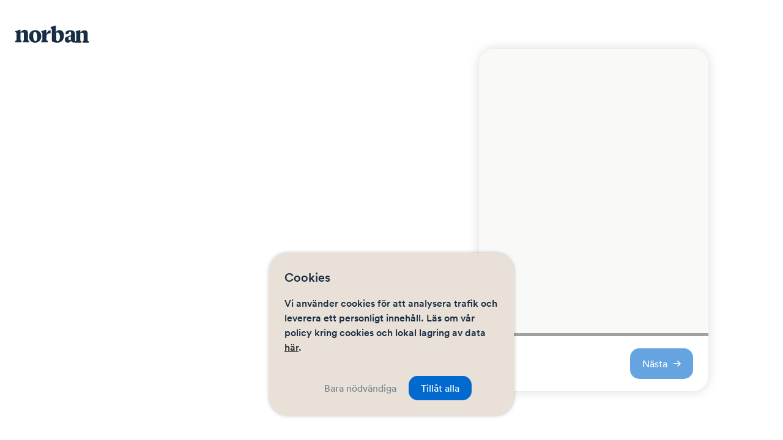

--- FILE ---
content_type: text/css; charset=UTF-8
request_url: https://norban.se/public/main.20dbd4842684ab8615a4.css
body_size: 29683
content:
input[type=text],input[type=email],input[type=url],input[type=password],input[type=search],input[type=number],input[type=tel],input[type=range],input[type=date],input[type=month],input[type=week],input[type=time],input[type=datetime],input[type=datetime-local],input[type=color],textarea{appearance:none}input[type=text]:focus,input[type=email]:focus,input[type=url]:focus,input[type=password]:focus,input[type=search]:focus,input[type=number]:focus,input[type=tel]:focus,input[type=range]:focus,input[type=date]:focus,input[type=month]:focus,input[type=week]:focus,input[type=time]:focus,input[type=datetime]:focus,input[type=datetime-local]:focus,input[type=color]:focus,textarea:focus{color:#282828}textarea{width:100%}.site-header{display:flex;font-family:Circular;justify-content:center;padding:48px 40px 0;position:absolute;top:0;width:100%;z-index:100}.site-header-container{display:flex;max-width:1195px;width:100%}.site-header .site-branding{align-items:center;display:flex}.screen-reader-text{border:0;clip:rect(1px, 1px, 1px, 1px);clip-path:inset(50%);height:1px;margin:-1px;overflow:hidden;padding:0;position:absolute !important;width:1px;overflow-wrap:normal !important}.screen-reader-text:focus{background-color:#f1f1f1;border-radius:3px;box-shadow:0 0 2px 2px rgba(0,0,0,.6);clip:auto !important;clip-path:none;color:#21759b;display:block;height:auto;left:5px;padding:15px 23px 14px;text-decoration:none;top:5px;width:auto;z-index:100000}#content[tabindex="-1"]:focus{outline:0}.clear::before,.clear::after{content:"";display:table;table-layout:fixed}.clear::after{clear:both}#content,#primary,#main{margin:0;min-height:100%;padding:0}#main.padding-top{padding-top:224px}@media screen and (max-width: 1099px){#main.padding-top{padding-top:192px}}.section-wrapper{margin:0 auto;max-width:1024px;padding-left:40px;padding-right:40px}@media screen and (max-width: 480px){.section-wrapper{margin:0 auto;max-width:1024px;padding-left:24px;padding-right:24px}}@font-face{font-display:swap;font-family:Circular;font-weight:700;src:url("/assets/fonts/Circular/lineto-circular-bold.woff2") format("woff2"),url("/assets/fonts/Circular/lineto-circular-bold.woff") format("woff"),url("/assets/fonts/Circular/Circular-Bold.ttf") format("truetype"),url("/assets/fonts/Circular/lineto-circular-bold.eot") format("eot")}@font-face{font-display:swap;font-family:Circular;font-weight:500;src:url("/assets/fonts/Circular/lineto-circular-medium.woff2") format("woff2"),url("/assets/fonts/Circular/lineto-circular-medium.woff") format("woff"),url("/assets/fonts/Circular/Circular-Medium.ttf") format("truetype"),url("/assets/fonts/Circular/lineto-circular-medium.eot") format("eot")}@font-face{font-display:swap;font-family:Circular;font-weight:normal;src:url("/assets/fonts/Circular/lineto-circular-book.woff2") format("woff2"),url("/assets/fonts/Circular/lineto-circular-book.woff") format("woff"),url("/assets/fonts/Circular/Circular-Book.ttf") format("truetype"),url("/assets/fonts/Circular/lineto-circular-book.eot") format("eot")}*{font-family:Circular,sans-serif}h1,h2,h3,h4,h5,h6{clear:both}.EmailChallengeLoginView-finePrint,.Onboarding-terms,.OnboardingPage-privacy,.HomeCard-stats2,.HomeCard-area,.HomeSendMessage-sender,.HomeAgentCard-badge,.DetailsEntry-comment,.BiddingBar-higestBidLabel,.HomeValuationModal-label,.InfoSection-label,.HomeValuationWizard-radioLabel-description,.HomeValuationWizard-label,.AccountNavigationButton-description,.AccountMessage-date,.AccountHomeCard-statsText,.LandingValuationCard-labels,.BuyerProfilePrompt-headerLabel,.GreetingMessage-messageCreated,.VisitorsFollowersSmall-badgeText,.VisitorStat-label,.HomeSendMessageExamples-sender,.FollowerStat-label,.CardStateSmall-text,.AgentPage-details-card-text,.FooterMap-convertTextSub,.ListingCard-stats2,.ListingCard-area,.ViewingScheduledTimeModal-terms,.HomeDetail-body,.Home-askForImagesText,.BiddingBar-pastBids,.HomeValuationReport-reportTable,.HomeValuationReport-topContentExplanation,.ReportHomeCard-subTitle,.StatusBar-estimation,.AccountMyHomeMessagePage-messageHeaderText,.AccountUpgradeButton-nextStateText,.AccountUpgradeButton-currentState,.AccountMessage-message,.AccountMessage-body,.BuyerCardPreview-additional,.LandingValuationCard-content,.HeroSection-interestTitle,.AuthenticationForm-terms,.FeedItem-right,.PropertyEngagementCard-metricTitle,.UserLabel-text,.BuyerGreeting-date,.BuyerCardSmall-ageLocation,.BuyerCard-label,.AgentCardSmall-agency,.AgentCard-wrapper--userS .AgentCard-agencyName,.TextArea-charCounter,.Toast-text,.HomeSendMessageExamples-bubble,.HeaderNotificationFeedButton,.HeaderAccountButton,.CardState,.Button--small,.NotificationFeedPage-noItems,.BuyerInfo-location,.AgentPage-agent-bio,.NewConstructionProjects-proportions,.NewConstructionProjects-address,.NewConstructionPage-topAreaText,.TemporaryHousingPage-aboutPartnerDesc,.TemporaryHousingPage-offerText,.TemporaryHousingPage-contactDesc,.EmailChallengeLoginView-deviceDescription,.OnboardingPage-radioInput,.OnboardingPage-introBody,.FilterBar-filterBtn,.FilterBar-toggleBtn,.AreaSelect-cityOpen,.AreaSelect-city,.AreaSelect-inputCtrl,.Tooltip-popupBubbleParagraph,.Tag,.ViewingScheduledTimeModal-body,.HomeCard-streetAddr,.PublishHome-body,.InfoRow,.InfoColumn-body,.HomeViewings-body,.HomeViewing-comment,.HomeStickyHeader-city,.HomePicker-body,.HomeDetailFacts-body,.HomeDetailDocuments-link,.HomeDetailAssociation,.Home-soldDateText,.DetailsEntry-text,.BiddingTableCell,.HomeValuationModal-text,.InfoSection-containerText,.BrokerChoiceModal-description,.HomeValuationReport-stickyCTAText,.HomeValuationReport-reportBlockquote,.HomeValuationReport-reportText,.HomeValuationReport-stickySubtitle,.HomeValuationReport-topContentDate,.ReportNavigationButton-text,.ProvidedInfo-itemLabel,.ProvidedInfo-items,.ProvidedInfo-headerText,.HomeValuationWizard-card-info-description,.HomeValuationWizard-card-text,.HomeValuationWizard-text,.Commission-text,.AgentPageHeader-text,.AgentList-header-text,.AgentModal-item-label,.AgentModal-text,.DateStamp,.Avatar-initials,.Avatar,.AccountUserStickyHeaderContent-emailText,.AccountPageHeader-subTitle,.AccountMessagesCard-empty,.AccountMarketCard-infoLabel,.AccountMarketCard-body,.AccountInterestedParties-emptyContent,.AccountHomeCard-areaText,.AccountFollowersCard-empty,.BuyerCardPreview-item-text,.AccountBuyerProfile-headerStepCount,.AccountMyHomeMessagesPage-subTitleCount,.AccountMyHomeMessagePage-supportMessage,.AccountMyHomeFollowersPage-subTitleCount,.FooterLandingPage-contactDetailsLink,.AgentChoiceSection-description,.TestimonialSection-authorDetail,.PremarketBuyers-description,.HeroSection-description,.BiddingStatusCard-history-row,.BiddingSection-description,.AiValuationSection-description,.FeedItem-contentText,.PropertyEngagementCard-location,.BuyerProfilePrompt-description,.NavCard-description,.GreetingMessage-message,.CardBio-message,.BuyerGreeting-message,.BuyerCard-item-text,.BuyerCard-ageLocation,.AgentCard-agencyName,.TextInput-input,.TextArea-input,.Select-button,.RangeSelector-button,.AutocompleteV2 .HighlightSearchText,.AutocompleteV2-option,.AutocompleteV2-input,.AutocompleteV2-value,.Autocomplete-input,.Modal-text,.WizardV2-headerStepCount,.VisitorStat-text,.StickyHeader-subTitle,.ReadMore-wrapper p,.BulletList-item,.ArrowList-item,.HomeSendMessageExamples-body,.HighlightSearchText,.FollowerStat-text,.FoldOut-content,.FoldOut-title,.CheckboxButton,.ButtonLink,.Button,p,.BuyerInfo-bio .CardBio-message,.AgentPage-agent-agencyName,.NewConstructionProjects-price,.NewConstructionProjects-name,.NewConstructionProjects-count,.MatchPage-why,.MatchPage-body,.TemporaryHousingPage-offerPoints,.AboutPage-body,.ListingsTopMessage,.ListingCard-price,.HomeViewing-container,.HomeHeader-area,.HomeAgentCard-phone,.AreaAssignedAgentsList-header-title-area,.AccountHomeCard-addressText,.FooterLandingPage-navOneListItem,.FooterLandingPage-navTwoListItem,.IntroSection-description,.BenefitsSection-powerPositioningDescription,.BenefitsSection-exclusiveAccessDescription,.BenefitsSection-insightsDescription,.AutocompleteV2-clear,.ContactCard-heading,.FAQPage-introBody,.AboutPage-teamTitle,.FooterMap-convertText,.ListingCard-streetAddr,h3,.AuthPage-benefitsTitle,.Tooltip-popupBubbleHeading,.HomeHeader-title,.Header-mobileMenuLink,.AuthenticationModal-title,.AboutPage-staff a,.HeaderNotificationFeedButton-unreadCount,.Label--small,.BuyerInfo-additional,.NewConstructionProjects-available,.MatchPage-note,.MonitoringInfoContainer-text,.ListingCard-newConstructionTag,.AreaSelect-resultRow .city,.AreaSelect-resultLabel,.Tooltip-icon,.BiddingTable-header,.ReportHomeCard-label,.AccountMatchPage-dateText,.LandingValuationCard-confidence,.BiddingStatusCard-history-header,.BiddingStatusCard-highest-bid-label,.BiddingStatusCard-status-text,.PropertyEngagementCard-status,.BuyerCard-credibility,.TextInput-note-text,.IconCheckbox-label,.Autocomplete-category,.AreaMarker,.MapCard-labelDetail,.MapCard-labelPrice,.MapCard-labelArea,.MapCard-nextPrevLabel,.Mapbox-controlButton,.OwnerImagesLabel-text,.Label,.ContactCard-label,.TemporaryHousingPage-smallLabel,.AboutPage-staff p,.AboutPage-label,.OnboardingPage-pinMessage,.OnboardingPage-label,.Prototype-filterDropdownLabel,.PreviewBanner,.HomeAgentCard-email,.Home-hashtag,.HomeValuationReport-reportTableHeaderCell,.HomeValuationReport-reportTable strong,.AccountInfoContainer,.AccountHomeCard-priceText,.AccountFollowsPage-infoContainer,.GreetingMessage-contextLabel,.TextInput-label,.TextArea-label,.MonitorCard-body,.AuthenticationModal-benefitsLabel,.AlertContainer-text,.screen-reader-text:focus,.NewConstruction-bodyText,.MatchPage-submitButton,.TemporaryHousingPage-contactFormField input,.TemporaryHousingPage-contactFormField select,.FilterSection-description,.OnboardingPage-bankIDStatus,.OnboardingPage-label--bigger,.AgreementWizardOwners-title,.FilterBar-clearBtn,.Prototype-mobileFilterDropdownPrimaryBtn,.Prototype-mobileFilterDropdownSecondaryBtn,.Prototype-filterDropdownBtn,.Tag-bidding,.InfoRow_type,.InfoColumn-heading,.HomeViewing-full,.HomeDetailFacts-heading,.HomeDetailDocuments-text,.HomeDetailAssociation-heading,.HomeDetail-content,.Home-newConstructionTag,.Bidding-realtorLink,.Bidding-body,.InfoSection-containerText--medium,.BrokerChoiceModal-label,.ReportHomeCard-title,.ProvidedInfo-headerTitle,.HomeValuationWizard-card-text--bold,.HomeValuationWizard-radioLabel-title,.StatusBar-text,.Commission-text--bold,.AccountPageHeader-title,.AccountNavigationButton-title,.AccountBuyerProfile-headerTitle,.AccountPageSettingsPage-body,.AccountMyHomeMessagePage-cardLabel,.AccountMyHome-messagesDescription,.TestimonialSection-authorName,.FeedItem-contentText--bold,.PropertyEngagementCard-address,.BuyerCardSmall-name,.AgentCardSmall-name,.AgentCard-wrapper--userS .AgentCard-name,.MultiAreaSelect-selectedOption,.Autocomplete-empty,.WizardV2-headerTitle,.StickyHeader-title,.HomeSendMessageExamples-title,.CookieConsent-body,.Check,.Carousel-empty,.TemporaryHousingPage-label,.HomeAgentCard-name,.HomeValuationReport-reportHeading,.HomeValuationWizard-card-header-text,.StatsSection-boxText,.LandingValuationCard-title,h5,h6,h4,.BrokerChoiceModal-title,.AccountMarketCard-title,.HeroSection-interestNumber,.PropertyEngagementCard-metricValue,.NotificationFeedPage-title,.AgentPage-agent-name,.TemporaryHousingPage-contactFormFieldAgree input:checked+span::before,.AboutPage-staffAgentText p,.HomeValuationModal-title,.InfoSection-containerTitle,.HomeValuationWizard-title,.AgentPageHeader-title,.AgentModal-title,.AccountMyHomeMessagePage-supportHeader,.AccountMyHome-homeTitle,.AgentChoiceSection-title,.PremarketBuyers-title,.HeroSection-title,.BiddingSection-title,.BenefitsSection-powerPositioningTitle,.BenefitsSection-exclusiveAccessTitle,.BenefitsSection-insightsTitle,.AiValuationSection-title,.BuyerProfilePrompt-header,.Modal-title,h2,.BuyerInfo-name,.MatchPage-count,.MatchPage-title,.HomeValuationReport-topContentTitle,h1,.InputError-body,.MonitorCard-label,.EmailChallengeLoginView-subtitle,.FilterSection-title,.HomeHeader-projectAddress,.BiddingTableCell.BiddingTableCell--highestBid,.HomeValuationModal-text--bold,.HomeValuationReport-reportText strong,.AgentModal-text--bold,.AccountMarketCard-mainBody,.BuyerCardPreview-name,.BiddingStatusCard-history-row--current,.AuthenticationForm-error,.NavCard-title,.AutocompleteV2 .HighlightSearchText-text,.Modal-text--bold,.HighlightSearchText-text,.FollowedHomes-title,.BiddingBar-higestBid,.InfoSection-title,.AreaAssignedAgentsList-header-title,.AgentList-header-title,.AccountMessagesSection-title,.AccountInterestedParties-title,.AccountFollowersSection-title,.BiddingStatusCard-highest-bid-amount,.AgentCard-wrapper--userXl .AgentCard-name,.MapCard-labelHeading,.Header-navigationLink,.TestimonialSection-quoteText,.StatsSection-boxNumber,.IntroSection-title,.FaqSection-title,.BenefitsSection-title,.LandingPage-ctaTitle{color:#172d44}.InputError-body,.MonitorCard-label,.EmailChallengeLoginView-subtitle,.FilterSection-title,.HomeHeader-projectAddress,.BiddingTableCell.BiddingTableCell--highestBid,.HomeValuationModal-text--bold,.HomeValuationReport-reportText strong,.AgentModal-text--bold,.AccountMarketCard-mainBody,.BuyerCardPreview-name,.BiddingStatusCard-history-row--current,.AuthenticationForm-error,.NavCard-title,.AutocompleteV2 .HighlightSearchText-text,.Modal-text--bold,.HighlightSearchText-text,.FollowedHomes-title,.BiddingBar-higestBid,.InfoSection-title,.AreaAssignedAgentsList-header-title,.AgentList-header-title,.AccountMessagesSection-title,.AccountInterestedParties-title,.AccountFollowersSection-title,.BiddingStatusCard-highest-bid-amount,.AgentCard-wrapper--userXl .AgentCard-name,.MapCard-labelHeading,.Header-navigationLink,.TestimonialSection-quoteText,.StatsSection-boxNumber,.IntroSection-title,.FaqSection-title,.BenefitsSection-title,.LandingPage-ctaTitle{font-weight:700}.AboutPage-staff a,.HeaderNotificationFeedButton-unreadCount,.Label--small,.BuyerInfo-additional,.NewConstructionProjects-available,.MatchPage-note,.MonitoringInfoContainer-text,.ListingCard-newConstructionTag,.AreaSelect-resultRow .city,.AreaSelect-resultLabel,.Tooltip-icon,.BiddingTable-header,.ReportHomeCard-label,.AccountMatchPage-dateText,.LandingValuationCard-confidence,.BiddingStatusCard-history-header,.BiddingStatusCard-highest-bid-label,.BiddingStatusCard-status-text,.PropertyEngagementCard-status,.BuyerCard-credibility,.TextInput-note-text,.IconCheckbox-label,.Autocomplete-category,.AreaMarker,.MapCard-labelDetail,.MapCard-labelPrice,.MapCard-labelArea,.MapCard-nextPrevLabel,.Mapbox-controlButton,.OwnerImagesLabel-text,.Label,.ContactCard-label,.TemporaryHousingPage-smallLabel,.AboutPage-staff p,.AboutPage-label,.OnboardingPage-pinMessage,.OnboardingPage-label,.Prototype-filterDropdownLabel,.PreviewBanner,.HomeAgentCard-email,.Home-hashtag,.HomeValuationReport-reportTableHeaderCell,.HomeValuationReport-reportTable strong,.AccountInfoContainer,.AccountHomeCard-priceText,.AccountFollowsPage-infoContainer,.GreetingMessage-contextLabel,.TextInput-label,.TextArea-label,.MonitorCard-body,.AuthenticationModal-benefitsLabel,.AlertContainer-text,.screen-reader-text:focus,.NewConstruction-bodyText,.MatchPage-submitButton,.TemporaryHousingPage-contactFormField input,.TemporaryHousingPage-contactFormField select,.FilterSection-description,.OnboardingPage-bankIDStatus,.OnboardingPage-label--bigger,.AgreementWizardOwners-title,.FilterBar-clearBtn,.Prototype-mobileFilterDropdownPrimaryBtn,.Prototype-mobileFilterDropdownSecondaryBtn,.Prototype-filterDropdownBtn,.Tag-bidding,.InfoRow_type,.InfoColumn-heading,.HomeViewing-full,.HomeDetailFacts-heading,.HomeDetailDocuments-text,.HomeDetailAssociation-heading,.HomeDetail-content,.Home-newConstructionTag,.Bidding-realtorLink,.Bidding-body,.InfoSection-containerText--medium,.BrokerChoiceModal-label,.ReportHomeCard-title,.ProvidedInfo-headerTitle,.HomeValuationWizard-card-text--bold,.HomeValuationWizard-radioLabel-title,.StatusBar-text,.Commission-text--bold,.AccountPageHeader-title,.AccountNavigationButton-title,.AccountBuyerProfile-headerTitle,.AccountPageSettingsPage-body,.AccountMyHomeMessagePage-cardLabel,.AccountMyHome-messagesDescription,.TestimonialSection-authorName,.FeedItem-contentText--bold,.PropertyEngagementCard-address,.BuyerCardSmall-name,.AgentCardSmall-name,.AgentCard-wrapper--userS .AgentCard-name,.MultiAreaSelect-selectedOption,.Autocomplete-empty,.WizardV2-headerTitle,.StickyHeader-title,.HomeSendMessageExamples-title,.CookieConsent-body,.Check,.Carousel-empty,.TemporaryHousingPage-label,.HomeAgentCard-name,.HomeValuationReport-reportHeading,.HomeValuationWizard-card-header-text,.StatsSection-boxText,.LandingValuationCard-title,h5,h6,h4,.BrokerChoiceModal-title,.AccountMarketCard-title,.HeroSection-interestNumber,.PropertyEngagementCard-metricValue,.NotificationFeedPage-title,.AgentPage-agent-name,.TemporaryHousingPage-contactFormFieldAgree input:checked+span::before,.AboutPage-staffAgentText p,.HomeValuationModal-title,.InfoSection-containerTitle,.HomeValuationWizard-title,.AgentPageHeader-title,.AgentModal-title,.AccountMyHomeMessagePage-supportHeader,.AccountMyHome-homeTitle,.AgentChoiceSection-title,.PremarketBuyers-title,.HeroSection-title,.BiddingSection-title,.BenefitsSection-powerPositioningTitle,.BenefitsSection-exclusiveAccessTitle,.BenefitsSection-insightsTitle,.AiValuationSection-title,.BuyerProfilePrompt-header,.Modal-title,h2,.BuyerInfo-name,.MatchPage-count,.MatchPage-title,.HomeValuationReport-topContentTitle,h1{font-weight:500}.EmailChallengeLoginView-finePrint,.Onboarding-terms,.OnboardingPage-privacy,.HomeCard-stats2,.HomeCard-area,.HomeSendMessage-sender,.HomeAgentCard-badge,.DetailsEntry-comment,.BiddingBar-higestBidLabel,.HomeValuationModal-label,.InfoSection-label,.HomeValuationWizard-radioLabel-description,.HomeValuationWizard-label,.AccountNavigationButton-description,.AccountMessage-date,.AccountHomeCard-statsText,.LandingValuationCard-labels,.BuyerProfilePrompt-headerLabel,.GreetingMessage-messageCreated,.VisitorsFollowersSmall-badgeText,.VisitorStat-label,.HomeSendMessageExamples-sender,.FollowerStat-label,.CardStateSmall-text,.AgentPage-details-card-text,.FooterMap-convertTextSub,.ListingCard-stats2,.ListingCard-area,.ViewingScheduledTimeModal-terms,.HomeDetail-body,.Home-askForImagesText,.BiddingBar-pastBids,.HomeValuationReport-reportTable,.HomeValuationReport-topContentExplanation,.ReportHomeCard-subTitle,.StatusBar-estimation,.AccountMyHomeMessagePage-messageHeaderText,.AccountUpgradeButton-nextStateText,.AccountUpgradeButton-currentState,.AccountMessage-message,.AccountMessage-body,.BuyerCardPreview-additional,.LandingValuationCard-content,.HeroSection-interestTitle,.AuthenticationForm-terms,.FeedItem-right,.PropertyEngagementCard-metricTitle,.UserLabel-text,.BuyerGreeting-date,.BuyerCardSmall-ageLocation,.BuyerCard-label,.AgentCardSmall-agency,.AgentCard-wrapper--userS .AgentCard-agencyName,.TextArea-charCounter,.Toast-text,.HomeSendMessageExamples-bubble,.HeaderNotificationFeedButton,.HeaderAccountButton,.CardState,.Button--small,.NotificationFeedPage-noItems,.BuyerInfo-location,.AgentPage-agent-bio,.NewConstructionProjects-proportions,.NewConstructionProjects-address,.NewConstructionPage-topAreaText,.TemporaryHousingPage-aboutPartnerDesc,.TemporaryHousingPage-offerText,.TemporaryHousingPage-contactDesc,.EmailChallengeLoginView-deviceDescription,.OnboardingPage-radioInput,.OnboardingPage-introBody,.FilterBar-filterBtn,.FilterBar-toggleBtn,.AreaSelect-cityOpen,.AreaSelect-city,.AreaSelect-inputCtrl,.Tooltip-popupBubbleParagraph,.Tag,.ViewingScheduledTimeModal-body,.HomeCard-streetAddr,.PublishHome-body,.InfoRow,.InfoColumn-body,.HomeViewings-body,.HomeViewing-comment,.HomeStickyHeader-city,.HomePicker-body,.HomeDetailFacts-body,.HomeDetailDocuments-link,.HomeDetailAssociation,.Home-soldDateText,.DetailsEntry-text,.BiddingTableCell,.HomeValuationModal-text,.InfoSection-containerText,.BrokerChoiceModal-description,.HomeValuationReport-stickyCTAText,.HomeValuationReport-reportBlockquote,.HomeValuationReport-reportText,.HomeValuationReport-stickySubtitle,.HomeValuationReport-topContentDate,.ReportNavigationButton-text,.ProvidedInfo-itemLabel,.ProvidedInfo-items,.ProvidedInfo-headerText,.HomeValuationWizard-card-info-description,.HomeValuationWizard-card-text,.HomeValuationWizard-text,.Commission-text,.AgentPageHeader-text,.AgentList-header-text,.AgentModal-item-label,.AgentModal-text,.DateStamp,.Avatar-initials,.Avatar,.AccountUserStickyHeaderContent-emailText,.AccountPageHeader-subTitle,.AccountMessagesCard-empty,.AccountMarketCard-infoLabel,.AccountMarketCard-body,.AccountInterestedParties-emptyContent,.AccountHomeCard-areaText,.AccountFollowersCard-empty,.BuyerCardPreview-item-text,.AccountBuyerProfile-headerStepCount,.AccountMyHomeMessagesPage-subTitleCount,.AccountMyHomeMessagePage-supportMessage,.AccountMyHomeFollowersPage-subTitleCount,.FooterLandingPage-contactDetailsLink,.AgentChoiceSection-description,.TestimonialSection-authorDetail,.PremarketBuyers-description,.HeroSection-description,.BiddingStatusCard-history-row,.BiddingSection-description,.AiValuationSection-description,.FeedItem-contentText,.PropertyEngagementCard-location,.BuyerProfilePrompt-description,.NavCard-description,.GreetingMessage-message,.CardBio-message,.BuyerGreeting-message,.BuyerCard-item-text,.BuyerCard-ageLocation,.AgentCard-agencyName,.TextInput-input,.TextArea-input,.Select-button,.RangeSelector-button,.AutocompleteV2 .HighlightSearchText,.AutocompleteV2-option,.AutocompleteV2-input,.AutocompleteV2-value,.Autocomplete-input,.Modal-text,.WizardV2-headerStepCount,.VisitorStat-text,.StickyHeader-subTitle,.ReadMore-wrapper p,.BulletList-item,.ArrowList-item,.HomeSendMessageExamples-body,.HighlightSearchText,.FollowerStat-text,.FoldOut-content,.FoldOut-title,.CheckboxButton,.ButtonLink,.Button,p,.BuyerInfo-bio .CardBio-message,.AgentPage-agent-agencyName,.NewConstructionProjects-price,.NewConstructionProjects-name,.NewConstructionProjects-count,.MatchPage-why,.MatchPage-body,.TemporaryHousingPage-offerPoints,.AboutPage-body,.ListingsTopMessage,.ListingCard-price,.HomeViewing-container,.HomeHeader-area,.HomeAgentCard-phone,.AreaAssignedAgentsList-header-title-area,.AccountHomeCard-addressText,.FooterLandingPage-navOneListItem,.FooterLandingPage-navTwoListItem,.IntroSection-description,.BenefitsSection-powerPositioningDescription,.BenefitsSection-exclusiveAccessDescription,.BenefitsSection-insightsDescription,.AutocompleteV2-clear,.ContactCard-heading,.FAQPage-introBody,.AboutPage-teamTitle,.FooterMap-convertText,.ListingCard-streetAddr,h3,.AuthPage-benefitsTitle,.Tooltip-popupBubbleHeading,.HomeHeader-title,.Header-mobileMenuLink,.AuthenticationModal-title{font-weight:400}.TestimonialSection-quoteText,.StatsSection-boxNumber,.IntroSection-title,.FaqSection-title,.BenefitsSection-title,.LandingPage-ctaTitle{font-size:38px;line-height:1.21}@media(width >= 481px){.TestimonialSection-quoteText,.StatsSection-boxNumber,.IntroSection-title,.FaqSection-title,.BenefitsSection-title,.LandingPage-ctaTitle{font-size:50px;letter-spacing:-0.5px;line-height:1.36}}.BuyerInfo-name,.MatchPage-count,.MatchPage-title,.HomeValuationReport-topContentTitle,h1{font-size:38px;line-height:1.21}.NotificationFeedPage-title,.AgentPage-agent-name,.TemporaryHousingPage-contactFormFieldAgree input:checked+span::before,.AboutPage-staffAgentText p,.HomeValuationModal-title,.InfoSection-containerTitle,.HomeValuationWizard-title,.AgentPageHeader-title,.AgentModal-title,.AccountMyHomeMessagePage-supportHeader,.AccountMyHome-homeTitle,.AgentChoiceSection-title,.PremarketBuyers-title,.HeroSection-title,.BiddingSection-title,.BenefitsSection-powerPositioningTitle,.BenefitsSection-exclusiveAccessTitle,.BenefitsSection-insightsTitle,.AiValuationSection-title,.BuyerProfilePrompt-header,.Modal-title,h2{font-size:30px;line-height:1.33}.AuthPage-benefitsTitle,.Tooltip-popupBubbleHeading,.HomeHeader-title,.Header-mobileMenuLink,.AuthenticationModal-title{font-size:30px;line-height:1.33}.FAQPage-introBody,.AboutPage-teamTitle,.FooterMap-convertText,.ListingCard-streetAddr,h3{font-size:24px;line-height:1.5}.BrokerChoiceModal-title,.AccountMarketCard-title,.HeroSection-interestNumber,.PropertyEngagementCard-metricValue{font-size:24px;line-height:1.5}.FollowedHomes-title,.BiddingBar-higestBid,.InfoSection-title,.AreaAssignedAgentsList-header-title,.AgentList-header-title,.AccountMessagesSection-title,.AccountInterestedParties-title,.AccountFollowersSection-title,.BiddingStatusCard-highest-bid-amount,.AgentCard-wrapper--userXl .AgentCard-name,.MapCard-labelHeading,.Header-navigationLink{font-size:20px;line-height:1.5}.TemporaryHousingPage-label,.HomeAgentCard-name,.HomeValuationReport-reportHeading,.HomeValuationWizard-card-header-text,.StatsSection-boxText,.LandingValuationCard-title,h5,h6,h4{font-size:20px;line-height:1.5}.BuyerInfo-bio .CardBio-message,.AgentPage-agent-agencyName,.NewConstructionProjects-price,.NewConstructionProjects-name,.NewConstructionProjects-count,.MatchPage-why,.MatchPage-body,.TemporaryHousingPage-offerPoints,.AboutPage-body,.ListingsTopMessage,.ListingCard-price,.HomeViewing-container,.HomeHeader-area,.HomeAgentCard-phone,.AreaAssignedAgentsList-header-title-area,.AccountHomeCard-addressText,.FooterLandingPage-navOneListItem,.FooterLandingPage-navTwoListItem,.IntroSection-description,.BenefitsSection-powerPositioningDescription,.BenefitsSection-exclusiveAccessDescription,.BenefitsSection-insightsDescription,.AutocompleteV2-clear,.ContactCard-heading{font-size:20px;line-height:30px}.EmailChallengeLoginView-subtitle,.FilterSection-title,.HomeHeader-projectAddress,.BiddingTableCell.BiddingTableCell--highestBid,.HomeValuationModal-text--bold,.HomeValuationReport-reportText strong,.AgentModal-text--bold,.AccountMarketCard-mainBody,.BuyerCardPreview-name,.BiddingStatusCard-history-row--current,.AuthenticationForm-error,.NavCard-title,.AutocompleteV2 .HighlightSearchText-text,.Modal-text--bold,.HighlightSearchText-text{font-size:16px;line-height:1.5}.NewConstruction-bodyText,.MatchPage-submitButton,.TemporaryHousingPage-contactFormField input,.TemporaryHousingPage-contactFormField select,.FilterSection-description,.OnboardingPage-bankIDStatus,.OnboardingPage-label--bigger,.AgreementWizardOwners-title,.FilterBar-clearBtn,.Prototype-mobileFilterDropdownPrimaryBtn,.Prototype-mobileFilterDropdownSecondaryBtn,.Prototype-filterDropdownBtn,.Tag-bidding,.InfoRow_type,.InfoColumn-heading,.HomeViewing-full,.HomeDetailFacts-heading,.HomeDetailDocuments-text,.HomeDetailAssociation-heading,.HomeDetail-content,.Home-newConstructionTag,.Bidding-realtorLink,.Bidding-body,.InfoSection-containerText--medium,.BrokerChoiceModal-label,.ReportHomeCard-title,.ProvidedInfo-headerTitle,.HomeValuationWizard-card-text--bold,.HomeValuationWizard-radioLabel-title,.StatusBar-text,.Commission-text--bold,.AccountPageHeader-title,.AccountNavigationButton-title,.AccountBuyerProfile-headerTitle,.AccountPageSettingsPage-body,.AccountMyHomeMessagePage-cardLabel,.AccountMyHome-messagesDescription,.TestimonialSection-authorName,.FeedItem-contentText--bold,.PropertyEngagementCard-address,.BuyerCardSmall-name,.AgentCardSmall-name,.AgentCard-wrapper--userS .AgentCard-name,.MultiAreaSelect-selectedOption,.Autocomplete-empty,.WizardV2-headerTitle,.StickyHeader-title,.HomeSendMessageExamples-title,.CookieConsent-body,.Check,.Carousel-empty{font-size:16px;line-height:1.5}.NotificationFeedPage-noItems,.BuyerInfo-location,.AgentPage-agent-bio,.NewConstructionProjects-proportions,.NewConstructionProjects-address,.NewConstructionPage-topAreaText,.TemporaryHousingPage-aboutPartnerDesc,.TemporaryHousingPage-offerText,.TemporaryHousingPage-contactDesc,.EmailChallengeLoginView-deviceDescription,.OnboardingPage-radioInput,.OnboardingPage-introBody,.FilterBar-filterBtn,.FilterBar-toggleBtn,.AreaSelect-cityOpen,.AreaSelect-city,.AreaSelect-inputCtrl,.Tooltip-popupBubbleParagraph,.Tag,.ViewingScheduledTimeModal-body,.HomeCard-streetAddr,.PublishHome-body,.InfoRow,.InfoColumn-body,.HomeViewings-body,.HomeViewing-comment,.HomeStickyHeader-city,.HomePicker-body,.HomeDetailFacts-body,.HomeDetailDocuments-link,.HomeDetailAssociation,.Home-soldDateText,.DetailsEntry-text,.BiddingTableCell,.HomeValuationModal-text,.InfoSection-containerText,.BrokerChoiceModal-description,.HomeValuationReport-stickyCTAText,.HomeValuationReport-reportBlockquote,.HomeValuationReport-reportText,.HomeValuationReport-stickySubtitle,.HomeValuationReport-topContentDate,.ReportNavigationButton-text,.ProvidedInfo-itemLabel,.ProvidedInfo-items,.ProvidedInfo-headerText,.HomeValuationWizard-card-info-description,.HomeValuationWizard-card-text,.HomeValuationWizard-text,.Commission-text,.AgentPageHeader-text,.AgentList-header-text,.AgentModal-item-label,.AgentModal-text,.DateStamp,.Avatar-initials,.Avatar,.AccountUserStickyHeaderContent-emailText,.AccountPageHeader-subTitle,.AccountMessagesCard-empty,.AccountMarketCard-infoLabel,.AccountMarketCard-body,.AccountInterestedParties-emptyContent,.AccountHomeCard-areaText,.AccountFollowersCard-empty,.BuyerCardPreview-item-text,.AccountBuyerProfile-headerStepCount,.AccountMyHomeMessagesPage-subTitleCount,.AccountMyHomeMessagePage-supportMessage,.AccountMyHomeFollowersPage-subTitleCount,.FooterLandingPage-contactDetailsLink,.AgentChoiceSection-description,.TestimonialSection-authorDetail,.PremarketBuyers-description,.HeroSection-description,.BiddingStatusCard-history-row,.BiddingSection-description,.AiValuationSection-description,.FeedItem-contentText,.PropertyEngagementCard-location,.BuyerProfilePrompt-description,.NavCard-description,.GreetingMessage-message,.CardBio-message,.BuyerGreeting-message,.BuyerCard-item-text,.BuyerCard-ageLocation,.AgentCard-agencyName,.TextInput-input,.TextArea-input,.Select-button,.RangeSelector-button,.AutocompleteV2 .HighlightSearchText,.AutocompleteV2-option,.AutocompleteV2-input,.AutocompleteV2-value,.Autocomplete-input,.Modal-text,.WizardV2-headerStepCount,.VisitorStat-text,.StickyHeader-subTitle,.ReadMore-wrapper p,.BulletList-item,.ArrowList-item,.HomeSendMessageExamples-body,.HighlightSearchText,.FollowerStat-text,.FoldOut-content,.FoldOut-title,.CheckboxButton,.ButtonLink,.Button,p{font-size:16px;line-height:1.5}.InputError-body,.MonitorCard-label{font-size:14px;line-height:1.43}.TemporaryHousingPage-smallLabel,.AboutPage-staff p,.AboutPage-label,.OnboardingPage-pinMessage,.OnboardingPage-label,.Prototype-filterDropdownLabel,.PreviewBanner,.HomeAgentCard-email,.Home-hashtag,.HomeValuationReport-reportTableHeaderCell,.HomeValuationReport-reportTable strong,.AccountInfoContainer,.AccountHomeCard-priceText,.AccountFollowsPage-infoContainer,.GreetingMessage-contextLabel,.TextInput-label,.TextArea-label,.MonitorCard-body,.AuthenticationModal-benefitsLabel,.AlertContainer-text,.screen-reader-text:focus{font-size:14px;line-height:1.43}.AgentPage-details-card-text,.FooterMap-convertTextSub,.ListingCard-stats2,.ListingCard-area,.ViewingScheduledTimeModal-terms,.HomeDetail-body,.Home-askForImagesText,.BiddingBar-pastBids,.HomeValuationReport-reportTable,.HomeValuationReport-topContentExplanation,.ReportHomeCard-subTitle,.StatusBar-estimation,.AccountMyHomeMessagePage-messageHeaderText,.AccountUpgradeButton-nextStateText,.AccountUpgradeButton-currentState,.AccountMessage-message,.AccountMessage-body,.BuyerCardPreview-additional,.LandingValuationCard-content,.HeroSection-interestTitle,.AuthenticationForm-terms,.FeedItem-right,.PropertyEngagementCard-metricTitle,.UserLabel-text,.BuyerGreeting-date,.BuyerCardSmall-ageLocation,.BuyerCard-label,.AgentCardSmall-agency,.AgentCard-wrapper--userS .AgentCard-agencyName,.TextArea-charCounter,.Toast-text,.HomeSendMessageExamples-bubble,.HeaderNotificationFeedButton,.HeaderAccountButton,.CardState,.Button--small{font-size:14px;line-height:1.43}.BuyerInfo-additional,.NewConstructionProjects-available,.MatchPage-note,.MonitoringInfoContainer-text,.ListingCard-newConstructionTag,.AreaSelect-resultRow .city,.AreaSelect-resultLabel,.Tooltip-icon,.BiddingTable-header,.ReportHomeCard-label,.AccountMatchPage-dateText,.LandingValuationCard-confidence,.BiddingStatusCard-history-header,.BiddingStatusCard-highest-bid-label,.BiddingStatusCard-status-text,.PropertyEngagementCard-status,.BuyerCard-credibility,.TextInput-note-text,.IconCheckbox-label,.Autocomplete-category,.AreaMarker,.MapCard-labelDetail,.MapCard-labelPrice,.MapCard-labelArea,.MapCard-nextPrevLabel,.Mapbox-controlButton,.OwnerImagesLabel-text,.Label,.ContactCard-label{font-size:12px;letter-spacing:.24;line-height:1.67}.EmailChallengeLoginView-finePrint,.Onboarding-terms,.OnboardingPage-privacy,.HomeCard-stats2,.HomeCard-area,.HomeSendMessage-sender,.HomeAgentCard-badge,.DetailsEntry-comment,.BiddingBar-higestBidLabel,.HomeValuationModal-label,.InfoSection-label,.HomeValuationWizard-radioLabel-description,.HomeValuationWizard-label,.AccountNavigationButton-description,.AccountMessage-date,.AccountHomeCard-statsText,.LandingValuationCard-labels,.BuyerProfilePrompt-headerLabel,.GreetingMessage-messageCreated,.VisitorsFollowersSmall-badgeText,.VisitorStat-label,.HomeSendMessageExamples-sender,.FollowerStat-label,.CardStateSmall-text{font-size:12px;letter-spacing:.24;line-height:1.67}.Label--small{font-size:10px;line-height:1.5}.AboutPage-staff a,.HeaderNotificationFeedButton-unreadCount{font-size:10px;line-height:1.5}h1{margin:0}h2{margin:0}h3{margin:0}h4{margin:0 0 15px}h5,h6{margin:0}a{color:#282828}a:hover,a:focus,a:active{color:#282828}a:focus{outline:thin dotted}a:hover,a:active{outline:0}.UnsubscribeEmail,.NotificationFeedPage,.ProspectiveBuyerPage-main,.AgentPage-main,.AuthPage-outerContainer,.EmailChallengeStatusPage,.MonitoringPage-footer,.MonitoringPage-content,.OnboardingPage,.AgreementSubPage-content,.AgreementWizardPage,.AgreementPage,.HomeSendMessage,.HomePage-homeContainer,.HomeValuationReport-report,.HomeValuationReport-fullScreenPage,.AccountBuyerProfile-footerWrapper,.AccountBuyerProfile-contentWrapper,.AccountBuyerProfile-headerWrapper,.AccountMyHomeTagsPage-content,.AccountMyHomeMessagesPage-content,.AccountMyHomeFollowersPage-content,.AccountMyHomeAgentsPage-main,.AccountMyHome-interestedParties,.AccountMyHome,.AccountLandingPage,.AccountPage-topContainer,.WizardV2-footerWrapper,.WizardV2-contentWrapper,.WizardV2-headerWrapper,.Wizard-navigation,.Wizard-children{padding:0 15px}@media(min-width: 481px){.UnsubscribeEmail,.NotificationFeedPage,.ProspectiveBuyerPage-main,.AgentPage-main,.AuthPage-outerContainer,.EmailChallengeStatusPage,.MonitoringPage-footer,.MonitoringPage-content,.OnboardingPage,.AgreementSubPage-content,.AgreementWizardPage,.AgreementPage,.HomeSendMessage,.HomePage-homeContainer,.HomeValuationReport-report,.HomeValuationReport-fullScreenPage,.AccountBuyerProfile-footerWrapper,.AccountBuyerProfile-contentWrapper,.AccountBuyerProfile-headerWrapper,.AccountMyHomeTagsPage-content,.AccountMyHomeMessagesPage-content,.AccountMyHomeFollowersPage-content,.AccountMyHomeAgentsPage-main,.AccountMyHome-interestedParties,.AccountMyHome,.AccountLandingPage,.AccountPage-topContainer,.WizardV2-footerWrapper,.WizardV2-contentWrapper,.WizardV2-headerWrapper,.Wizard-navigation,.Wizard-children{padding:0 40px}}.UnsubscribeEmail-container,.NotificationFeedPage-content,.ProspectiveBuyerPage-content,.AgentPage-content,.AuthPage-innerContainer,.EmailChallengeStatusPage-container,.MonitoringPage-footerInner,.MonitoringPage-contentInner,.OnboardingPage-innerContainer,.AgreementWizardPage-container,.AgreementPage-container,.HomeSendMessage-container,.HomeImagesView-container,.HomePage-homeInnerContainer,.HomeValuationReport-stickyCTAInner,.HomeValuationReport-stickyInner,.HomeValuationReport-reportItems,.HomeValuationReport-reportContent,.HomeValuationReport-fullScreenPageContent,.AccountMyHomeTagsPage-contentInner,.AccountMyHomeMessagesPage-innerContent,.AccountMyHomeMessagePage-contentInner,.AccountMyHomeFollowersPage-innerContent,.AccountMyHomeAgentsPage-pageHeader,.AccountMyHomeAgentsPage-content,.AccountMyHome-container,.AccountLandingPage-container,.AccountPage-topInnerContainer,.StickyHeader-inner{margin:0 auto;max-width:1116px;width:100%}.AccountMyHomeMessagePage-divider,.Wizard-bottomBar,.Wizard-children{margin:0 -25px}@media(min-width: 481px){.AccountMyHomeMessagePage-divider,.Wizard-bottomBar,.Wizard-children{margin:0 -40px}}@media(min-width: 769px){.AccountMyHomeMessagePage-divider,.Wizard-bottomBar,.Wizard-children{margin:0}}.FilterSection-seperator,.Home-agents,.Home-imagesContainer,.Wizard-bottomBar--narrow,.Wizard-children--narrow,.FollowedHomes-antiPaddedScrollArea,.Home-antiPaddedScrollArea,.AccountInterestedParties-antiPadding{margin:0 -15px}@media(min-width: 481px){.FilterSection-seperator,.Home-agents,.Home-imagesContainer,.Wizard-bottomBar--narrow,.Wizard-children--narrow,.FollowedHomes-antiPaddedScrollArea,.Home-antiPaddedScrollArea,.AccountInterestedParties-antiPadding{margin:0 -40px}}@media(min-width: 769px){.FilterSection-seperator,.Home-agents,.Home-imagesContainer,.Wizard-bottomBar--narrow,.Wizard-children--narrow,.FollowedHomes-antiPaddedScrollArea,.Home-antiPaddedScrollArea,.AccountInterestedParties-antiPadding{margin:0}}.AccountUpgradeButton,.AccountNavigationButton,.AccountMessagesCard,.AccountMarketCard,.AccountHomeCard,.AccountFollowersCard{margin:0}@media(min-width: 481px){.AccountUpgradeButton,.AccountNavigationButton,.AccountMessagesCard,.AccountMarketCard,.AccountHomeCard,.AccountFollowersCard{margin:0}}.FollowedHomes-antiPaddedScrollArea,.Home-antiPaddedScrollArea,.AccountInterestedParties-antiPadding{padding:0 15px;scroll-padding:0 15px}@media(min-width: 481px){.FollowedHomes-antiPaddedScrollArea,.Home-antiPaddedScrollArea,.AccountInterestedParties-antiPadding{padding:0 40px;scroll-padding:0 40px}}@media(min-width: 769px){.FollowedHomes-antiPaddedScrollArea,.Home-antiPaddedScrollArea,.AccountInterestedParties-antiPadding{padding:0;scroll-padding:0}}.ReportHomeCard-mapHidden,.AccountMessagesCard-empty,.AccountInterestedParties-emptyContent,.AccountFollowersCard-empty{align-items:center;background-color:#f3f3ef;border-radius:10px;display:flex;flex-direction:column;height:100%;justify-content:center;padding:30px;text-align:center;width:100%}@media(min-width: 769px){.OnboardingPage-BankIdInitButtonsMobile,.Home-mapMobile,.Bidding-realtorMobile{display:none}}.OnboardingPage-BankIdInitButtonsDesktop,.Home-mapDesktop,.Bidding-realtorDesktop{display:none}@media(min-width: 769px){.OnboardingPage-BankIdInitButtonsDesktop,.Home-mapDesktop,.Bidding-realtorDesktop{display:block}}.MonitoringPage-footer,.HomeCard,.HomeViewing,.Bidding,.HomeValuationReport-stickyCTA,.AccountMyHomeMessagePage-message::before,.AccountMyHomeMessagePage-message,.AccountNavigationButton,.AccountMessage,.AccountInterestedParties-emptyContent,.AccountHomeCard,.AccountMatchPage-publishContainer,.RangeSelector-button--withinSpan,.MultiAreaSelect,.StickyHeader,.MonitorCard,.HomeSendMessageExamples-bubble::before,.HomeSendMessageExamples-bubble,.ConfirmationModal,.Check input:checked~.Check-box,.BottomSheetContainer,.Button--senary{box-shadow:0 0 3px 0 rgba(0,0,0,.25)}.FoldOut--white{box-shadow:0 0 10px 0 rgba(0,0,0,.1)}.PropertyEngagementCard-metric,.PropertyEngagementCard{box-shadow:0 0 8px 0 rgba(23,45,68,.08)}.ChatCard,.Toast,.CookieConsent-contents{box-shadow:0 0 6px 0 rgba(0,0,0,.25)}.Button{align-items:center;border:none;border-radius:15px;cursor:pointer;display:flex;flex-shrink:0;height:40px;justify-content:center;max-width:max-content;padding:0 20px;position:relative;-webkit-tap-highlight-color:rgba(0,0,0,0);user-select:none}.Button--fadeWhenDisabled:disabled{cursor:default;opacity:.6}.Button--primary{background-color:#0269ce;color:#fff}.Button--secondary{background-color:#172d44;color:#fff}.Button--tertiary{background-color:#f2f2f2}.Button--quaternary{background-color:#e3928f;color:#fff}.Button--quinary{background-color:#fff;color:#282828}.Button--senary{background-color:#fff}.Button--septenary{background-color:rgba(0,0,0,0);color:#0269ce;padding:0}.Button--octonary{background-color:#266f60;color:#fff}.Button--nonary{background-color:#f3f3ef}.Button--denary{background-color:rgba(0,0,0,0);color:#73818e}.Button--undenary{background-color:rgb(225.6,225.6,225.6);color:#282828}.Button--ghost{background-color:#fff;color:#172d44}.Button--ghostSecondary{background-color:rgba(242,242,242,.5);color:#172d44}.Button--large{border-radius:15px;height:50px}.Button--small{border-radius:10px;height:30px;padding:0 15px}.Button--xl{border-radius:18px;height:50px}.Button-iconLeft{display:flex;margin-right:10px}.Button-iconRight{display:flex;margin-left:10px}.Button-spinner{align-items:center;display:flex;height:100%;margin-left:10px}.Button--fill{max-width:none;width:100%}.Button--fill .Button-spinner{position:absolute;right:10px;top:0}@media(hover: hover){.Button:hover:not(:disabled).Button--primary{background-color:#275390}.Button:hover:not(:disabled).Button--secondary{background-color:#102031}.Button:hover:not(:disabled).Button--tertiary{background-color:#e6e6e6}.Button:hover:not(:disabled).Button--quaternary{background-color:#c37e7b}.Button:hover:not(:disabled).Button--quinary{background-color:#f2f2f2}.Button:hover:not(:disabled).Button--septenary{color:#172d44}.Button:hover:not(:disabled).Button--undenary{background-color:rgb(215.4,215.4,215.4)}.Button:hover:not(:disabled).Button--ghostSecondary{background-color:hsla(0,0%,87.8721859114%,.5)}}.ButtonLink{align-items:center;border-radius:15px;color:#fff;display:inline-flex;padding:10px 20px;text-decoration:none}.ButtonLink:visited{color:#fff}.ButtonLink--primary{background-color:#0269ce}.ButtonLink--primary:hover{background-color:#275390;color:#fff}.ButtonLink--secondary{background-color:#e7b558;color:#172d44}.ButtonLink--secondary:hover{background-color:#0269ce;color:#fff}.ButtonLink-icon{display:flex;margin-left:10px}.GradientIcon{align-items:center;border-radius:15px;display:flex;justify-content:center;padding:10px;transition:all .2s ease}.GradientIcon--small{height:32px;width:32px}.GradientIcon--medium{height:44px;width:44px}.GradientIcon--large{height:56px;width:56px}.GradientIcon--clickable{cursor:pointer;-webkit-tap-highlight-color:rgba(0,0,0,0)}.GradientIcon--clickable:hover{transform:scale(1.05)}.GradientIcon--clickable:active{transform:scale(0.95)}.GradientIcon--clickable:focus{outline:2px solid #3e83e3;outline-offset:2px}.GradientIcon--greenToPink{background:linear-gradient(180deg, rgba(255, 255, 255, 0.2) 0%, rgba(255, 255, 255, 0) 100%),linear-gradient(119.44deg, rgba(177, 192, 247, 0) 16.39%, #FFCEF2 94.84%),linear-gradient(180deg, #B8F2EF 0%, #C0F5D8 100%)}.GradientIcon--lightGreen{background:linear-gradient(97.7deg, #E6F6EE 2.14%, #E8EFF7 85.23%),linear-gradient(180deg, rgba(255, 255, 255, 0.2) 0%, rgba(255, 255, 255, 0) 100%)}.GradientIcon--blueToGreen{background:linear-gradient(180deg, #D1F3F2 0%, #D1F3E0 100%)}.GradientIcon--lightToDarkGreen{background:linear-gradient(180deg, rgba(196, 232, 211, 0.3) 0%, rgba(150, 196, 169, 0.3) 100%)}.GradientIcon--pinkToPinker{background:linear-gradient(180deg, rgba(251, 207, 217, 0.2) 0%, rgba(243, 160, 179, 0.2) 100%)}.GradientIcon--blue{background:linear-gradient(180deg, #D5F7FF 0%, #C8E2FC 100%)}.GradientIcon--blueToSteel{background:linear-gradient(180deg, rgba(196, 213, 232, 0.3) 0%, rgba(150, 172, 196, 0.3) 100%)}.GradientIcon--offWhite{background-color:#f0f0e8}.GradientIcon--brightSand{background-color:#e9e0d7}.GradientIcon--yellow{background-color:#e7b558}.GradientIcon--isabelline{background-color:#f3f3ef}.GradientIcon--white{background-color:#fff}.Accordion{display:grid;grid-template-rows:0fr;margin:-5px -5px 0;overflow:hidden;padding:5px 5px 0;position:relative;transition:grid-template-rows 500ms}.Accordion.open{grid-template-rows:1fr}.Accordion.fullyOpen{overflow:visible}.Accordion.fullyClosed{visibility:hidden}.Accordion-content{min-height:0;overflow:visible}.AlertContainer{align-items:center;background-color:#faecec;border:1px solid #e6c9c9;border-radius:5px;display:flex;margin:15px 0;padding:15px}.AlertContainer--error{background-color:#faecec;border:1px solid #e6c9c9}.AlertContainer--warning{background-color:#fff5c2;border:1px solid #ffc107}.AlertContainer-icon{flex-shrink:0}.AlertContainer-text{margin:0 auto 0 10px}.AuthenticationModal-mainColumn{display:flex;flex-direction:column;justify-content:space-between;min-height:calc(100vh - 157px)}.AuthenticationModal-formContainer{align-items:flex-start;display:flex;flex-direction:column}.AuthenticationModal-mainTitle{margin-bottom:10px}.AuthenticationModal-benefitsLabel{align-self:center;margin:30px 0 10px}.AuthenticationModal-arrow{align-self:center}.AuthenticationModal-backgroundImage{display:block;width:100%}.AuthenticationModal-benefitsColumn{background-color:#dededa;margin-top:-150px;padding:0 0 50px}.AuthenticationModal-title{margin-bottom:20px}.AuthenticationModal-rubberbandArea{background-color:#dededa}@media(min-width: 481px){.AuthenticationModal-benefitsColumn{margin-top:-180px}}@media(min-width: 481px){.AuthenticationModal{display:grid;gap:15px;grid-template-columns:1fr 1fr;padding-bottom:25px}.AuthenticationModal--singleColumn{grid-template-columns:auto}.AuthenticationModal-mainColumn{min-height:0}.AuthenticationModal-benefitsLabel,.AuthenticationModal-arrow{display:none}.AuthenticationModal-backgroundImage{bottom:0;position:absolute;right:-30px;width:auto}.AuthenticationModal-benefitsColumn{background-color:rgba(0,0,0,0);margin-top:0}}.BottomSheet{background-color:rgba(0,0,0,.2);display:flex;height:100%;justify-content:center;opacity:0;padding:50px 0 0;pointer-events:none;position:fixed;top:0;transition:opacity 300ms ease;width:100%;z-index:1000}.BottomSheet.active{opacity:1;pointer-events:auto}@media(min-width: 481px){.BottomSheet{align-items:center;height:100%;padding:50px 15px}}.BottomSheetContainer{background-color:#e9e0d7;border-radius:30px 30px 0 0;display:flex;flex-direction:column;max-width:750px;position:relative;width:100%}.BottomSheetContainer--small{max-width:480px}.BottomSheetContainer--fullHeight{height:100%}.BottomSheetContainer--offWhite{background-color:#f0f0e8}.BottomSheetContainer--brightSand{background-color:#e9e0d7}.BottomSheetContainer--yellow{background-color:#e7b558}.BottomSheetContainer--isabelline{background-color:#f3f3ef}.BottomSheetContainer--white{background-color:#fff}.BottomSheetContainer-headerRow{align-items:center;display:flex;justify-content:space-between;margin:25px 15px 30px;position:sticky;top:15px;z-index:100}.BottomSheetContainer--smallMargin .BottomSheetContainer-headerRow{margin:15px 15px 20px}.BottomSheetContainer-headerLeft,.BottomSheetContainer-headerRight{align-items:center;display:flex;gap:10px}.BottomSheetContainer-headerLeft--hidden,.BottomSheetContainer-headerRight--hidden{visibility:hidden}.BottomSheetContainer-closeButton--hidden{display:none}.BottomSheetContainer-rubberBandArea{height:100vh}.BottomSheetContainer-rubberBandArea--offWhite{background-color:#f0f0e8}.BottomSheetContainer-rubberBandArea--sand{background-color:#e9e0d7}.BottomSheetContainer-rubberBandArea--yellow{background-color:#e7b558}.BottomSheetContainer-rubberBandArea--white{background-color:#fff}.BottomSheetContainer-closeButton.CloseButton{padding:15px}.BottomSheetContainer-content{height:100%;max-height:calc(100vh - 150px);-webkit-overflow-scrolling:touch;overflow-y:auto;overscroll-behavior:contain}@media(min-width: 481px){.BottomSheetContainer{border-radius:30px;margin:auto 0}.BottomSheetContainer-rubberBandArea{display:none}}.BottomSheetContainer-icon{border-radius:15px;height:44px;padding:10px;width:44px}.BottomSheetContainer-icon--offWhite{background-color:#f0f0e8}.BottomSheetContainer-icon--brightSand{background-color:#e9e0d7}.BottomSheetContainer-icon--yellow{background-color:#e7b558}.BottomSheetContainer-icon--isabelline{background-color:#f3f3ef}.BottomSheetContainer-icon--white{background-color:#fff}.BottomSheetContainer-icon--greenToPink{background:linear-gradient(180deg, rgba(255, 255, 255, 0.2) 0%, rgba(255, 255, 255, 0) 100%),linear-gradient(119.44deg, rgba(177, 192, 247, 0) 16.39%, #FFCEF2 94.84%),linear-gradient(180deg, #B8F2EF 0%, #C0F5D8 100%)}.BottomSheetContainer-icon--lightGreen{background:linear-gradient(97.7deg, #E6F6EE 2.14%, #E8EFF7 85.23%),linear-gradient(180deg, rgba(255, 255, 255, 0.2) 0%, rgba(255, 255, 255, 0) 100%)}.BottomSheetContainer-icon--blueToGreen{background:linear-gradient(180deg, #D1F3F2 0%, #D1F3E0 100%)}.BottomSheetContainer-icon--lightToDarkGreen{background:linear-gradient(180deg, rgba(196, 232, 211, 0.3) 0%, rgba(150, 196, 169, 0.3) 100%)}.BottomSheetContainer-icon--pinkToPinker{background:linear-gradient(180deg, rgba(251, 207, 217, 0.2) 0%, rgba(243, 160, 179, 0.2) 100%)}.BottomSheetContainer-icon--blue{background:linear-gradient(180deg, #D5F7FF 0%, #C8E2FC 100%)}.BottomSheetContainer-icon--blueToSteel{background:linear-gradient(180deg, rgba(196, 213, 232, 0.3) 0%, rgba(150, 172, 196, 0.3) 100%)}.CardState{background-color:#fff;border-left:solid 24px;border-radius:5px;box-shadow:0 0 3px 0 rgba(0,0,0,.15);color:#73818e;display:inline-block;padding:6px 10px;white-space:nowrap}.CardState.OPEN_MARKET{border-left-color:#275390}.CardState.PREMARKET_LIGHT{border-left-color:#e7b558}.CardState.PREMARKET{border-left-color:#4f8462}.CardState.SOLD{border-left-color:#c48669}.CardStateSmall{position:relative}.CardStateSmall-splotch{border-radius:3px;color:#81755e;height:14px;margin-right:5px;position:absolute;top:2px;width:7px}.CardStateSmall-splotch.OPEN_MARKET{background-color:#275390}.CardStateSmall-splotch.PREMARKET_LIGHT{background-color:#e7b558}.CardStateSmall-splotch.PREMARKET{background-color:#4f8462}.CardStateSmall-splotch.SOLD{background-color:#c48669}.CardStateSmall-text{color:#73818e;letter-spacing:.24px;margin-left:12px;overflow:hidden;text-align:left;text-overflow:ellipsis;white-space:nowrap}.Carousel{position:relative}.Carousel-cardsContainer{display:flex;flex-direction:row;gap:10px;overflow:scroll visible;-webkit-overflow-scrolling:touch;scroll-snap-type:x mandatory}.Carousel-cardsContainer::-webkit-scrollbar{display:none}.Carousel-empty{align-items:center;background-color:#f2f2f2;border-radius:5px;display:flex;flex:1;justify-content:center;margin:0;min-height:223px}.Carousel-card{position:relative;scroll-snap-align:start}.Carousel-bottomContainer{align-items:center;display:flex;justify-content:space-between}.Carousel-navigationButton{padding:0 15px}.Carousel-icon-next{width:20px}.Carousel-icon-prev{transform:rotate(180deg);width:20px}.Carousel-exampleAntiPaddingClass{margin:0 -50px;padding:0 50px;scroll-padding:0 50px}.CenteredMapPin{left:50%;position:absolute;top:50%;transform:translate(-50%, -100%)}.CenteredMapPin--premarketLight{transform:translate(-50%, -50%)}.Checkbox{align-items:center;background-color:#f2f2f2;border:1px solid #caded2;border-radius:50%;cursor:pointer;display:flex;flex-shrink:0;height:24px;justify-content:center;margin:0;outline:0;padding:0;position:relative;-webkit-tap-highlight-color:rgba(0,0,0,0);width:24px}.Checkbox.disabled{opacity:.3;pointer-events:none}.Checkbox-mark{background-color:#0269ce;border-radius:8px;height:16px;width:16px}.CheckboxButton:disabled{cursor:default;opacity:.6}.CheckboxButton{align-items:center;background-color:#fff;border:1px solid #a1a1a1;border-radius:15px;color:#172d44;cursor:pointer;display:flex;gap:10px;margin-bottom:10px;min-height:50px;padding:10px 20px;-webkit-tap-highlight-color:rgba(0,0,0,0);text-align:left}.CheckboxButton.checked{background-color:#172d44;border-color:#172d44;color:#fff}.CheckboxButton-box{border:1px solid #a1a1a1;border-radius:5px;display:inline-block;flex:0 0 auto;height:16px;position:relative;width:16px}.CheckboxButton-checkLeft{background-color:#172d44;border-radius:5px;display:none;height:5px;left:3px;position:absolute;top:6px;transform:rotate(-45deg);width:2px}.CheckboxButton-checkLeft.checked{background-color:#fff;display:inline-block}.CheckboxButton-checkRight{background-color:#172d44;border-radius:5px;display:none;height:10px;left:7px;position:absolute;top:2px;transform:rotate(45deg);width:2px}.CheckboxButton-checkRight.checked{background-color:#fff;display:inline-block}.CheckmarkBullet{flex-shrink:0;margin-right:8px;transform:translateY(2px)}.Check{align-items:center;color:#000;cursor:pointer;display:flex;min-height:25px;padding-left:35px;position:relative;user-select:none}.Check--disabled{opacity:.5;pointer-events:none}.Check input{cursor:pointer;visibility:hidden}.Check-box{align-items:center;background-color:#fff;border:solid 1px rgba(40,40,40,.1019607843);border-radius:5px;display:flex;height:25px;justify-content:center;left:0;position:absolute;width:25px}.Check input:checked~.Check-box{background-color:#0269ce;background-image:url("/assets/img/global/icons/white-thick-check.svg");background-position:center;background-repeat:no-repeat;border:solid 1px #0269ce}.CookieConsent{align-items:flex-end;display:flex;height:100%;justify-content:center;pointer-events:none;position:fixed;top:0;width:100%;z-index:100000}.CookieConsent-contents{background-color:#e9e0d7;border-radius:30px;margin:25px 25px 40px;max-width:400px;padding:25px;pointer-events:all}.CookieConsent-body{color:#172d44;margin-bottom:10px}.CookieConsent-buttons{display:flex;flex-direction:row;gap:10px;justify-content:center;width:100%}.ContactCard{display:flex;height:166px;justify-content:flex-end;position:relative}.ContactCard--peach{background-color:#edd6ca}.ContactCard--offWhite{background-color:#f0f0e8}.ContactCard--white{background-color:#fff}.ContactCard-details{bottom:0;display:flex;flex:1;flex-direction:column;justify-content:center;left:0;padding:32px 25px;position:absolute}.ContactCard-label{color:#d87762;-webkit-tap-highlight-color:rgba(0,0,0,0);text-decoration:none;white-space:nowrap}.ContactCard-heading{color:#172d44;-webkit-tap-highlight-color:rgba(0,0,0,0);text-decoration:none;white-space:nowrap}.ContactCard-photo{height:100%;object-fit:contain;object-position:right}.ContactCard--small{height:110px}.ContactCard--small .ContactCard-details{padding:15px 20px}.ContactCard--small .ContactCard-heading{font-size:16px;line-height:20px}@media(min-width: 481px){.ContactCard{border-radius:5px}.ContactCard-photo{border-bottom-right-radius:5px;border-top-right-radius:5px}}@media(min-width: 769px){.ContactCard{height:295px}.ContactCard-details{justify-content:flex-end}.ContactCard--small{height:160px}}.ConfirmationModal{background-color:#f0f0e8;border-radius:25px 25px 0 0;display:flex;flex-direction:column;height:max-content;margin:auto 0 0;max-width:480px;padding:25px;width:100%}.ConfirmationModal-header{display:flex;justify-content:space-between}.ConfirmationModal-close{line-height:18px !important;margin:-10px -10px 0 0;padding:15px !important}.ConfirmationModal-buttons{display:flex}.ConfirmationModal-button{flex:1}.ConfirmationModal-button:first-child{margin-right:25px}.ConfirmationModal-rubberbandArea{height:100vh}@media(min-width: 481px){.ConfirmationModal{border-radius:25px;margin:auto 0}.ConfirmationModal-rubberbandArea{display:none}}.DeleteButton{background-color:#e6e9eb;border:none;border-radius:10px;cursor:pointer;display:flex;height:30px;justify-content:center;padding:0;-webkit-tap-highlight-color:rgba(0,0,0,0);width:30px}.DropDown{position:relative}.DropDown-header{background-color:#fff;border:1px solid rgba(0,0,0,0);border-radius:15px}.DropDown-contentWrapper{overflow:hidden;padding-bottom:120px;position:absolute;width:100%;z-index:1}.DropDown-content{background-color:#fff;border:1px solid #0269ce;border-radius:0 0 15px 15px;border-top:0}.DropDown--open .DropDown-header{border-bottom:0;border-color:#0269ce;border-radius:15px 15px 0 0}.DropDown--openNoContent .DropDown-header{border-color:#0269ce;border-radius:15px}.FoldOut{border:none;border-radius:15px;cursor:pointer;margin-bottom:16px;overflow-y:hidden;padding:25px;position:relative;-webkit-tap-highlight-color:rgba(0,0,0,0);text-align:left;width:100%}.FoldOut:focus{outline:1px solid #282828}.FoldOut:last-child{margin-bottom:0}.FoldOut--peach{background-color:#edd6ca}.FoldOut--beige{background-color:#f2f2f2}.FoldOut--brightSand{background-color:#e9e0d7}.FoldOut--silver{background-color:#caded2}.FoldOut--cararra{background-color:#f0f0e8}.FoldOut-expansionButton{background-color:#fff;border-radius:10px;flex-shrink:0;height:30px;margin-left:15px;transform:rotate(0);transform-origin:50% 50%;width:30px}.FoldOut-expansionButton.rotated{transform:rotate(180deg)}.FoldOut--white{background-color:#fff}.FoldOut--white .FoldOut-expansionButton{background-color:#f2f2f2}.FoldOut-header{align-items:center;display:flex;gap:15px;justify-content:space-between;position:relative}.FoldOut-content{padding-top:46px}@media(min-width: 481px){.FollowButton.MEDIUM{min-width:120px}}.FollowerStat{display:flex}.FollowerStat-iconContainer{align-items:center;background-color:#cfd7e0;border-radius:50%;display:flex;height:30px;justify-content:center;margin-right:10px;width:30px}.FollowerStat-text{color:#282828;display:flex;flex-direction:column;line-height:16px}.FollowerStat-label{color:#73818e;line-height:12px}@media(width <= 480px){.FollowerStat.responsive .FollowerStat-iconContainer{height:18px;margin-right:5px;width:18px}.FollowerStat.responsive .FollowerStat-iconImage{width:12px}.FollowerStat.responsive .FollowerStat-text{color:#73818e}.FollowerStat.responsive .FollowerStat-label{display:none}}.Header{position:absolute;top:0;width:100%;z-index:400}.Header-container{align-items:center;display:flex;margin-top:30px;padding:0 25px;width:100%}.Header-logoLink{height:30px;margin-right:auto;padding-right:40px;-webkit-tap-highlight-color:rgba(0,0,0,0)}.Header-navigationList{display:none;list-style:none;padding:0}.Header-navigationList li{margin-right:30px}.Header-navigationList li:last-child{margin-right:0}.Header-navigationLink{display:none;line-height:.8;-webkit-tap-highlight-color:rgba(0,0,0,0)}.Header-navigationLink.Header-navigationLink--white{color:#fff}.Header-navigationLink.Header-navigationLink--white.selected{text-decoration-color:hsla(0,0%,100%,.3)}.Header-navigationLink.Header-navigationLink--yellow{color:#e7b558}.Header-navigationLink.Header-navigationLink--yellow.selected{text-decoration-color:rgba(231,181,88,.3)}.Header-navigationLink.Header-navigationLink--activeBrown{color:#282828}.Header-navigationLink.Header-navigationLink--activeBrown.selected{text-decoration-color:rgba(40,40,40,.3)}.Header-navigationLink.Header-navigationLink--darkBlue{color:#172d44}.Header-navigationLink.Header-navigationLink--darkBlue.selected{text-decoration-color:rgba(23,45,68,.3)}.Header-hamburger{border-radius:5px;cursor:pointer;display:flex;height:52px;margin-right:-15px;overflow:hidden;-webkit-tap-highlight-color:rgba(0,0,0,0);width:52px}.Header-hamburger:focus-visible{outline:1px dotted #282828}.Header-accountIcon{margin-right:4px;width:16px}.Header-mobileMenuContainer{color:#fff;display:flex;flex-direction:column;justify-content:center;min-height:100%;padding:92px 24px 48px}.Header-mobileMenuLink{color:#fff;margin:2.8vh 0 0;-webkit-tap-highlight-color:rgba(0,0,0,0);text-decoration:none}.Header-mobileMenuLink:first-child{margin-top:0}.Header-mobileMenuLink.selected{color:#8c5957}.Header-mobileMenuLink:focus{color:#275390}.Header-mobileMenuLink:focus.selected{color:#172d44}.Header-mobileMenuLink:active{color:#543744}.Header-mobileMenuCTAContainer{display:flex;justify-content:center;margin-top:auto}.Header-mobileMenuCTA{background-color:#fff;border:0;border-radius:25px;height:50px;transition:background-color 200ms,color 200ms;width:260px}.Header-mobileMenuCTA:focus{background-color:#8c5957;color:#fff}.Header-mobileMenuCTA:active{background-color:#275390;color:#fff}@media(min-width: 1100px){.Header-container{align-items:flex-end;height:40px}.Header-logoLink{height:auto}.Header-navigationList{display:flex;flex:1}.Header-navigationLink{color:#fff;display:list-item;text-decoration:none;white-space:nowrap}.Header-navigationLink.selected{text-decoration:underline;text-decoration-thickness:3px;text-underline-offset:4px}.Header-hamburger{display:none}}@media(width >= 481px){.Header-mobileMenuLink{margin:2.8vh 0 0 16px}}.HeaderAccountButton{align-items:center;background-color:#fbfbfb;border-radius:10px;display:flex;height:30px;margin-right:8px;padding:8px 20px;text-decoration:none;transition:background-color .3s,color .3s}.HeaderAccountButton.white{background-color:#fff}.HeaderAccountButton.offBlack{background-color:#282828;color:#fff}.HeaderAccountButton.yellow{background-color:#e7b558;color:#000}.HeaderAccountButton.activeBrown{background-color:#282828;color:#fff}.HeaderAccountButton.darkBlue{background-color:#172d44;color:#fff}.HeaderAccountButton-contents{align-items:center;display:flex;justify-content:center;white-space:nowrap}@media(min-width: 1100px){.HeaderAccountButton{margin-right:0;transform:translateY(2px)}}.HeaderNotificationFeedButton{align-items:center;background-color:#fbfbfb;border-radius:10px;box-shadow:0 0 4px 0 rgba(0,0,0,0);display:flex;flex-shrink:0;height:30px;justify-content:center;padding:6.25px;position:relative;text-decoration:none;transition:background-color .3s,color .3s,box-shadow .3s;width:30px}.HeaderNotificationFeedButton:hover{box-shadow:0 0 4px 0 rgba(0,0,0,.2)}.HeaderNotificationFeedButton--active,.HeaderNotificationFeedButton--active:hover,.HeaderNotificationFeedButton--active:focus{background-color:#172d44;color:#fff}.HeaderNotificationFeedButton-contents{align-items:center;display:flex;justify-content:center;white-space:nowrap}.HeaderNotificationFeedButton-unreadCount{align-items:center;background-color:#0269ce;border-radius:50%;color:#fff;display:flex;height:15px;justify-content:center;padding:2.5px;position:absolute;right:-2.5px;top:-2.5px;width:15px}@media(min-width: 1100px){.HeaderNotificationFeedButton{margin-left:10px;transform:translateY(2px)}}.HighlightSearchText{color:#0269ce}.HighlightSearchText-text{background-color:#e7f0f9;border-radius:2px;color:#0269ce}.Hamburger{fill:none;pointer-events:none;stroke:#fff;stroke-linecap:round;stroke-width:4;transition:transform 300ms,stroke 300ms}.Hamburger.active{transform:rotate(45deg)}.Hamburger.offBlack{stroke:#282828}.Hamburger.yellow{stroke:#e7b558}.Hamburger.activeBrown{stroke:#282828}.Hamburger.darkBlue{stroke:#172d44}.Hamburger-sliceTop{stroke-dasharray:40 121;transition:stroke-dashoffset 300ms}.Hamburger-sliceTop.active{stroke-dashoffset:-68px}.Hamburger-sliceBottom{stroke-dasharray:40 121;transition:stroke-dashoffset 300ms}.Hamburger-sliceBottom.active{stroke-dashoffset:-68px}.HomeSendMessageExamples{background-color:#ece6e3;border-radius:30px;padding:30px 35px}.HomeSendMessageExamples-body{color:#73818e}.HomeSendMessageExamples-container{display:grid;gap:15px;grid-template-columns:repeat(auto-fill, minmax(200px, 1fr))}.HomeSendMessageExamples-bubble{align-self:start;background-color:#fff;border-radius:10px;overflow-wrap:anywhere;padding:15px;position:relative}.HomeSendMessageExamples-bubble::after{background:#fff;bottom:0;content:"";height:10px;left:10px;pointer-events:none;position:absolute;right:0;width:20px}.HomeSendMessageExamples-bubble::before{background:#fff;bottom:-5px;content:"";height:10px;left:15px;pointer-events:none;position:absolute;right:0;transform:rotate(45deg);width:10px}.HomeSendMessageExamples-bubble--pink{background-color:#e3928f}.HomeSendMessageExamples-bubble--pink::after,.HomeSendMessageExamples-bubble--pink::before{background-color:#e3928f}.HomeSendMessageExamples-bubble--softBlue{background-color:#6197e2}.HomeSendMessageExamples-bubble--softBlue::after,.HomeSendMessageExamples-bubble--softBlue::before{background-color:#6197e2}.HomeMessageModal-input{height:100px}.HomeMessageModal-sendButton{margin:0}.HomeMessageModal-reviewNote{margin:40px auto 0}.IconButton:disabled{cursor:default;opacity:.6}.IconButton{align-items:center;background-color:#fff;border:none;border-radius:5px;cursor:pointer;display:flex;flex-shrink:0;height:30px;justify-content:center;-webkit-tap-highlight-color:rgba(0,0,0,0);user-select:none;width:30px}.IconButton:active{background-color:#f2f2f2}.IconButton--small{padding:8px}.IconButton-iconWrapper{display:flex}.FoldDownArrow--rotated{transform:rotate(180deg)}.Label{align-items:center;display:flex;line-height:12px;padding:6px 10px;width:fit-content}.Label--small{line-height:10px;padding:4px 7px}.Label--default{border-radius:5px}.Label--circle{align-items:center;aspect-ratio:1;border-radius:50%;height:24px;justify-content:center;padding:1px;width:24px}.Label--blueLight{background-color:#3e83e3;color:#fff}.Label--coral{background-color:#d87762;color:#fff}.Label--green{background-color:#4f8462;color:#fff}.Label--offWhite{background-color:#f0f0e8;color:#172d44}.Label--pink{background-color:#e3928f;color:#fff}.Label--white{background-color:#fff;color:#172d44}.Label--yellow{background-color:#e7b558;color:#fff}.Label--norbrown{background-color:#b0a08c;color:#fff}.Label--mint{background-color:#dddfde;color:#172d44}.Label--peach{background-color:#edd6ca;color:#172d44}.Label--steelGray{background-color:#73818e;color:#fff}.Label--darkGreen{background-color:#14594c;color:#fff}.Label--darkBlue{background-color:#172d44;color:#fff}.Label--gray{background-color:#f2f2f2;color:#73818e}.Label--red{background-color:#ff1c36;color:#fff}.Label--softBlue{background-color:#d3dce6;color:#172d44}.SingleColumn{display:grid;gap:30px;grid-template-columns:1fr}.SingleColumn--mediumGap{gap:20px}.SingleColumn--largeGap{gap:30px}.LoadingContainer-spinner{align-items:center;display:flex;justify-content:center;width:100%}.ArrowList{list-style:none;padding:0;position:relative}.ArrowList-item{align-items:baseline;color:#81755e;display:flex;margin-bottom:5px}.ArrowList-item:last-child{margin-bottom:30px}.ArrowList-arrow{margin-right:10px}.BulletList{list-style:none;padding:0;position:relative}.BulletList-item{align-items:baseline;display:flex;margin-bottom:5px}.BulletList-item:last-child{margin-bottom:30px}.Logo{display:flex}.Logo-path{transition:fill .3s}.Logo-path.white{fill:#fff}.Logo-path.offBlack{fill:#282828}.Logo-path.yellow{fill:#e7b558}.Logo-path.activeBrown{fill:#282828}.Logo-path.darkBlue{fill:#172d44}.MonitorCard{background-color:#fff;border-radius:5px;display:grid;gap:5px;grid-template-columns:auto 1fr;margin-bottom:10px;padding:20px;position:relative}.MonitorCard-body{color:#73818e;margin-left:25px}.MonitorCard-deleteButton{position:absolute;right:20px;top:20px}.MonitorModal-title{margin-bottom:10px}.MonitorModal-body{margin-bottom:30px}.OwnerImagesLabel--large{align-items:center;background-color:#fff;border-radius:15px;display:flex;height:40px;padding:5px;width:115px}.OwnerImagesLabel-iconContainer{align-items:center;background-color:#172d44;border-radius:10px;display:flex;flex-shrink:0;height:30px;justify-content:center;width:30px}.OwnerImagesLabel-text{color:#73818e;line-height:15px;margin-left:5px;text-align:left}.ReadMore{margin-bottom:40px}.ReadMore-wrapper{margin-bottom:20px;overflow:hidden;position:relative;transition:max-height 500ms}.ReadMore-wrapper p:first-child{margin-top:0}.ReadMore-wrapper p:last-child{margin-bottom:0}.ReadMore-gradient{background-image:linear-gradient(to bottom, rgba(255, 255, 255, 0) 0%, #fff 100%);height:100%;opacity:0;pointer-events:none;position:absolute;top:0;transition:opacity 500ms;width:100%}.ReadMore-gradient.ReadMore-gradient--visible{opacity:1}.Map{height:500px;min-height:300px;width:100%}.Map.disableInteractions{pointer-events:none}.Mapbox-controlPanel{padding:40px}.Mapbox-controlButton{background-color:#fff;border:0;border-radius:40px;box-shadow:0 0 0 2px rgba(0,0,0,.1);cursor:pointer;margin-right:20px;padding:8px 16px}.MapCard{background-color:#fff;border-radius:25px;box-shadow:0 0 3px 0 rgba(0,0,0,.25);overflow:hidden;position:relative;width:240px}.MapCard-nextPrevContainer{align-items:center;background-color:#f2f2f2;display:flex;height:57px;justify-content:space-between;padding:12px 15px 15px 20px}.MapCard-nextPrevButton{align-items:center;background-color:#0269ce;border:0;border-radius:50%;cursor:pointer;display:flex;height:30px;justify-content:center;padding:0;-webkit-tap-highlight-color:rgba(0,0,0,0);width:30px}.MapCard-nextPrevLabel{color:#73818e}.MapCard-imageContainer{align-items:stretch;background-color:#f2f2f2;display:flex;height:197px;justify-content:stretch;position:relative}.MapCard-image{flex:1;object-fit:cover}.MapCard-bottomContent{bottom:0;display:flex;justify-content:flex-end;padding:10px;position:absolute;right:0;width:100%}.MapCard-ownersImagesLabel{flex:1}.MapCard-content{min-height:342px}.MapCard-contentBottom{align-items:flex-start;display:flex;flex-direction:column;margin:15px;position:relative}.MapCard-labelArea{color:#73818e}.MapCard-labelDetailsRow{align-self:stretch;display:flex;flex-direction:row;justify-content:space-between;margin-right:70px}.MapCard-button{bottom:0;position:absolute;right:0}.MapCard-labelDetail{color:#73818e}.MapCard-topRow{display:flex;flex-direction:row;justify-content:space-between}.MapCard-close{position:absolute;right:10px;top:10px}.PolygonMap{height:500px;min-height:300px;width:100%}.AreaMarker{align-items:center;background-color:#e2a636;border-radius:50%;color:#fff;cursor:pointer;display:flex;height:22px;justify-content:center;opacity:.9;width:22px}.AreaMarker.disabled{background-color:#a1a1a1;pointer-events:none}.BackButton{align-items:center;background-color:#f2f2f2;border:0;border-radius:15px;cursor:pointer;display:flex;height:40px;justify-content:center;min-width:40px;padding:0;-webkit-tap-highlight-color:rgba(0,0,0,0);width:40px}.BackButton:hover{background-color:#e6e6e6}.BackButton--white{background-color:#fff}.CloseButton{border:none;border-radius:16px;cursor:pointer;line-height:10px;padding:10px;-webkit-tap-highlight-color:rgba(0,0,0,0)}.CloseButton--beige{background-color:#f2f2f2}.CloseButton--beige:hover{background-color:#e6e6e6}.CloseButton--light-beige{background-color:rgba(242,242,242,.5)}.CloseButton--light-beige:hover{background-color:#e6e6e6}.CloseButton--transparent{background-color:hsla(0,0%,100%,.2)}.CloseButton--transparent:hover{background-color:hsla(0,0%,100%,.1)}.CloseButton--white{background-color:#fff}.CloseButton--white:hover{background-color:#e6e6e6}.CloseButton-image{vertical-align:top}.AnchorNewTab{-webkit-tap-highlight-color:rgba(0,0,0,0);text-decoration:none}.RadioButton:disabled{cursor:default;opacity:.6}.RadioButton{align-items:center;background-color:#fff;border:1px solid #a1a1a1;border-radius:15px;color:#172d44;cursor:pointer;display:flex;font-size:16px;height:50px;margin-bottom:10px;padding:0 20px;-webkit-tap-highlight-color:rgba(0,0,0,0)}.RadioButton.checked{background-color:#172d44;border-color:#172d44;color:#fff}.RadioButton-circle{border:1px solid #a1a1a1;border-radius:50%;display:inline-block;flex-shrink:0;height:16px;margin-right:10px;position:relative;width:16px}.RadioButton-circleInner{background-color:#172d44;border-radius:50%;display:none;height:8px;left:50%;position:absolute;top:50%;transform:translate(-50%, -50%);width:8px}.RadioButton-circleInner.checked{background-color:#fff;display:inline-block}.Spinner{animation:SpinnerRotate 1.6s linear infinite;will-change:transform}.Spinner-circle{animation:SpinnerLine 1.6s ease-in-out infinite;will-change:stroke-dasharray,stroke-dashoffset}.Spinner--slow{animation-duration:3.2s}@keyframes SpinnerLine{0%{stroke-dasharray:2px,113px;stroke-dashoffset:0}50%{stroke-dasharray:95px,113px;stroke-dashoffset:0}100%{stroke-dasharray:95px,113px;stroke-dashoffset:-110px}}@keyframes SpinnerRotate{0%{transform:rotate(0deg)}100%{transform:rotate(360deg)}}.StickyHeader{background-color:#fff;height:70px;padding:0 15px;position:sticky;top:0;z-index:208}.StickyHeader-inner{align-items:center;display:flex;gap:15px;height:100%}.StickyHeader-titles{display:flex;flex:0 1 auto;flex-direction:column;gap:5px;margin-right:auto;overflow:hidden}.StickyHeader-subTitle,.StickyHeader-title{overflow:hidden;text-overflow:ellipsis;white-space:nowrap}.StickyHeader-back{display:none}.StickyHeader-close{display:flex}@media(min-width: 769px){.StickyHeader-back{display:flex}.StickyHeader-close{display:none}}.VisitorStat{display:flex;margin-right:10px}.VisitorStat-iconContainer{align-items:center;background-color:#f0f0e8;border-radius:50%;display:flex;height:30px;justify-content:center;margin-right:10px;width:30px}.VisitorStat-text{color:#282828;display:flex;flex-direction:column;line-height:16px}.VisitorStat-label{color:#73818e;line-height:12px}@media(width <= 480px){.VisitorStat.responsive .VisitorStat-iconContainer{height:18px;margin-right:5px;width:18px}.VisitorStat.responsive .VisitorStat-iconImage{width:12px}.VisitorStat.responsive .VisitorStat-text{color:#73818e}.VisitorStat.responsive .VisitorStat-label{display:none}}.VisitorsFollowersSmall{align-items:center;display:flex;flex-direction:row}.VisitorsFollowersSmall-badgeIcon1{margin-right:5px}.VisitorsFollowersSmall-badgeIcon2{margin-left:10px;margin-right:5px}.VisitorsFollowersSmall-badgeText{color:#73818e;letter-spacing:.24px;text-align:left}.Toast{align-items:center;background-color:#e5efe9;display:flex;opacity:0;padding:15px 10px 15px 20px;pointer-events:all;transform:translateY(100%);transition:opacity 350ms,transform 350ms;width:100%}.Toast.Toast--error{background-color:#faecec}.Toast--visible{opacity:1;transform:translateY(0)}.Toast-text{flex:1;margin:0 0 0 15px}@media(min-width: 769px){.Toast{border-radius:15px;max-width:375px}.Toast--visible{transform:translateY(-30px)}}.ToastContainer{align-items:flex-end;display:flex;height:100%;justify-content:center;pointer-events:none;position:fixed;top:0;width:100%;z-index:100001}.WaitingForEmailOpen{align-items:center;display:flex;flex-direction:column}.WaitingForEmailOpen-body{margin-top:0}.WaitingForEmailOpen-image{background-color:#fff;border-radius:50px;height:150px;margin-top:40px;object-fit:scale-down;width:150px}@media(min-width: 481px){.WaitingForEmailOpen{align-items:flex-start}.WaitingForEmailOpen-image{margin-top:20px}}.Wizard{display:flex;flex-direction:column;height:100%;position:relative}.Wizard-contentWrapper{display:flex;height:100%;justify-content:center}.Wizard-content{display:flex;flex:1;flex-direction:column;max-height:100%;max-width:768px;position:relative;width:100%}.Wizard-children{flex:1;overflow-y:auto;padding-bottom:20px;position:relative}.Wizard-bottomBar--hidden{display:none}.Wizard-navigation{background-color:#fff;display:flex;justify-content:space-between;padding-bottom:20px;padding-top:20px}.Wizard-navigation--transparent{background-color:rgba(0,0,0,0)}.Wizard-progress{background-color:#a1a1a1;height:5px;position:relative}.Wizard-progressBar{background-color:#172d44;height:5px;left:0;position:absolute;transition:width 200ms}.Wizard-button--hidden{visibility:hidden}@media(min-width: 769px){.Wizard--cardLayoutOnDesktop{align-items:flex-end;justify-content:center;padding:40px}.Wizard--cardLayoutOnDesktop .Wizard-contentWrapper{justify-content:flex-end}.Wizard--cardLayoutOnDesktop .Wizard-content{box-shadow:0 0 18px 0 rgba(0,0,0,.15);background-color:#f9f9f7;border-radius:25px;flex:none;height:560px;margin:auto 0;max-height:560px;width:375px}.Wizard--cardLayoutOnDesktop .Wizard-children{padding:25px 25px 20px}.Wizard--cardLayoutOnDesktop .Wizard-navigation{border-bottom-left-radius:25px;border-bottom-right-radius:25px;padding:20px 25px}}.WizardTitle{align-items:baseline;display:flex;margin-bottom:20px}.WizardTitle-text{margin-left:15px}.WizardV2-footerWrapper,.WizardV2-contentWrapper,.WizardV2-headerWrapper{margin:0 auto;max-width:768px}.WizardV2-wrapper{display:flex;flex-direction:column;height:100vh;position:relative;width:100%}@supports(height: 100dvh){.WizardV2-wrapper{height:100dvh}}.WizardV2-layoutWrapper{box-shadow:0 0 4px 0 rgba(23,45,68,.4);width:100%}.WizardV2-headerWrapper{align-items:flex-end;display:flex;justify-content:space-between;padding-bottom:10px;padding-top:10px}.WizardV2-headerTitle{align-self:stretch;color:#172d44;margin:0;-webkit-box-orient:vertical;display:-webkit-box;-webkit-line-clamp:1;overflow:hidden;text-overflow:ellipsis}.WizardV2-headerStepCountWrapper{align-items:center;display:flex;flex-shrink:0;gap:5px}.WizardV2-headerStepCountIcon{align-items:center;background:#d3dce6;border-radius:9px;color:#0269ce;display:flex;height:18px;justify-content:center;padding:1px;width:18px}.WizardV2-headerStepCount{color:#172d44;margin:0}.WizardV2-closeButton{line-height:18px;padding:15px}.WizardV2-contentLayoutWrapper{flex:1;overflow-y:scroll}.WizardV2-contentWrapper{padding-bottom:25px;padding-top:25px}.WizardV2-baseContainer{display:flex;flex-direction:column;gap:30px}.WizardV2-stepContainer{display:flex;flex-direction:column;gap:20px}.WizardV2-rowContainer{align-items:center;display:flex;gap:15px;width:100%}.WizardV2-rowContainer--wrap{flex-wrap:wrap}.WizardV2-rowContainer button{margin-bottom:0}.WizardV2-footerWrapper{align-items:flex-start;display:flex;justify-content:space-between;padding-bottom:20px;padding-top:20px}.Modal-content{display:flex;flex-direction:column;gap:30px;padding:0 15px 30px}.Modal-cta{display:flex;flex-direction:row;gap:15px;min-height:50px;width:100%}.Modal-title{margin:0}.Modal-text{margin:0}.Modal-text--bold{margin:0}.Autocomplete-seperator{background-color:#f2f2f2;height:1px;width:100%}.Autocomplete-empty{padding:10px 15px}.Autocomplete-category{margin:7.5px 20px;text-transform:uppercase;width:100%}.Autocomplete-header{align-items:center;display:flex;justify-content:space-between;padding:15px 20px}.Autocomplete-input{border:none;margin:0;outline:none;-webkit-tap-highlight-color:rgba(0,0,0,0);width:100%}.Autocomplete-clear:disabled{cursor:default;opacity:.6}.Autocomplete-clear{background-color:rgba(0,0,0,0);border:none;cursor:pointer;margin:0;padding:5px;-webkit-tap-highlight-color:rgba(0,0,0,0)}.Autocomplete-clear:disabled{cursor:default;opacity:.5}.AutocompleteOption{background-color:rgba(0,0,0,0);border:none;cursor:pointer;display:flex;padding:7.5px 20px;text-align:left;width:100%}.AutocompleteOption:last-child{padding-bottom:15px}.AutocompleteV2-inputWrapper,.AutocompleteV2-wrapper{align-items:center;background:#fff;display:flex;gap:10px;justify-content:space-between;padding:15px 20px;position:relative}.AutocompleteV2-inputWrapper img,.AutocompleteV2-wrapper img{height:20px;width:20px}.AutocompleteV2{flex:1;position:relative}.AutocompleteV2-wrapper{border:1px solid rgba(23,45,68,.2);border-radius:15px;cursor:pointer}.AutocompleteV2-wrapper.open{border-bottom-left-radius:0;border-bottom-right-radius:0}.AutocompleteV2-value{background:rgba(0,0,0,0);overflow-x:hidden;padding:0;user-select:none;width:100%}.AutocompleteV2-value.placeholder{color:rgba(23,45,68,.5)}.AutocompleteV2-input{background:rgba(0,0,0,0);border:none;outline:none;padding:0;width:100%}.AutocompleteV2-clear{background:none;border:none;color:#73818e;cursor:pointer;line-height:1;padding:0}.AutocompleteV2-dropdownButton{background:none;border:none;color:#172d44;cursor:pointer;padding:0;rotate:90deg}.AutocompleteV2-dropdownButton.open{rotate:270deg}.AutocompleteV2-dropdown{background:#fff;border:1px solid rgba(23,45,68,.2);border-bottom-left-radius:15px;border-bottom-right-radius:15px;border-top:none;display:none;left:0;overflow-y:auto;position:absolute;right:0;top:100%;z-index:1}.AutocompleteV2-dropdown.open{display:block}.AutocompleteV2-option{cursor:pointer;padding:15px 20px}.AutocompleteV2-option:hover{background:#f2f2f2}.AutocompleteV2 .HighlightSearchText{overflow-wrap:break-word}.AutocompleteV2 .HighlightSearchText-text{background-color:rgba(0,0,0,0);text-decoration:underline;overflow-wrap:break-word}.IconCheckbox{background-color:#e6e9eb;border:none;border-radius:15px;display:block;fill:#73818e;padding:10px;stroke:#73818e}.IconCheckbox--checked{background-color:#172d44;fill:#fff;stroke:#fff}.IconCheckbox--checked .IconCheckbox-label{color:#fff}.IconCheckbox-label{color:#73818e}.InputError{align-items:baseline;display:flex;margin-top:10px;padding:0 15px}.InputError-icon{flex-shrink:0}.InputError-body{margin-left:5px}.MultiAreaSelect{background-color:#fff;border-radius:15px}.MultiAreaSelect-seperator{background-color:#dfdfdf;height:1px;margin:0 10px}.MultiAreaSelect-selectedOptions{padding:15px 10px}.MultiAreaSelect-selectedOption{align-items:center;background-color:#e7f0f9;border:1px solid #0269ce;border-radius:10px;color:#0269ce;cursor:pointer;display:flex;justify-content:space-between;margin:0 10px 10px 0;padding:10px 20px;-webkit-tap-highlight-color:rgba(0,0,0,0);text-align:left;width:100%}.MultiAreaSelect-selectedOption:last-child{margin-bottom:0}.RangeSelector{display:flex;justify-content:space-between;padding-bottom:30px}.RangeSelector-button{background-color:#e6e9eb;border:none;border-radius:15px;cursor:pointer;height:40px;padding:0;-webkit-tap-highlight-color:rgba(0,0,0,0);width:40px;z-index:1}.RangeSelector-button:focus{border:1px solid #fff;outline:2px solid #3e83e3}.RangeSelector-button--withinSpan{background-color:#172d44;color:#fff}.RangeSelector-bar{align-self:center;background-color:#e6e9eb;flex:1;height:8px}.RangeSelector-bar--withinSpan{background-color:#172d44}.Select-button{align-items:center;background-color:rgba(0,0,0,0);border:none;color:#0269ce;cursor:pointer;display:flex;justify-content:space-between;margin:0;padding:15px 20px;-webkit-tap-highlight-color:rgba(0,0,0,0);text-align:left;width:100%}.Select-button--selected{background-color:#f2f2f2;color:#275390}.Select-arrow{margin-left:15px}.Select-arrow--open{transform:rotate(180deg)}.TextArea-topRow{align-items:flex-end;display:flex;justify-content:space-between}.TextArea-label{display:block;margin-bottom:5px}.TextArea-bottomRow{align-items:baseline;display:flex;justify-content:space-between}.TextArea-charCounter{color:#73818e}.TextArea{position:relative;width:100%}.TextArea-wrapper{position:relative}.TextArea-input{appearance:none;background-color:#fff;border:1px solid rgba(0,0,0,.1);border-radius:15px;color:#172d44;display:block;height:136px;padding:20px;padding-right:40px;position:relative;resize:none;width:100%}.TextArea-input:disabled{color:rgba(23,45,68,.6)}.TextArea-input:focus,.TextArea-input:active{box-shadow:0 0 0 1px #3e83e3;outline:0}.TextArea-input::placeholder{color:#a1a1a1}.TextArea-clearIcon{align-items:center;background:rgba(0,0,0,0);border:none;color:#73818e;cursor:pointer;display:flex;justify-content:center;padding:0;position:absolute;right:20px;top:20px}.TextInput{position:relative;width:100%}.TextInput--limitWidth{max-width:400px}.TextInput-labelContainer{align-items:center;display:flex;flex-direction:row;justify-content:space-between;margin-bottom:10px}.TextInput-input{appearance:none;background-color:#fff;border:1px solid rgba(23,45,68,.2);border-radius:15px;box-sizing:border-box;color:#172d44;display:block;height:60px;padding:20px;width:100%}.TextInput-input:disabled{color:rgba(23,45,68,.6)}.TextInput-input:focus,.TextInput-input:active{box-shadow:0 0 0 1px #3e83e3;outline:0}.TextInput-input::placeholder{color:#a1a1a1}.TextInput-input--sectionLeft{padding-left:50px}.TextInput-input--sectionRight{padding-right:50px}.TextInput-section{align-items:center;display:flex;height:100%;pointer-events:none;position:absolute;top:0}.TextInput-section--left{left:20px}.TextInput-section--right{gap:10px;right:20px}.TextInput-background{background-color:#fff;border-radius:15px;position:relative}.TextInput-background--limitWidth{max-width:400px}.TextInput-clearIcon{align-items:center;background:rgba(0,0,0,0);border:none;color:#73818e;cursor:pointer;display:flex;justify-content:center;padding:0;pointer-events:auto}.TextInput-note{align-items:baseline;display:flex;gap:10px;margin:10px 15px 0}.TextInput-note-icon{flex-shrink:0}.TextInput-note-text{color:#73818e}.Card{background:#fff;border-bottom:1px solid rgba(0,0,0,.08);border-radius:24px;box-shadow:0 0 16px 0 rgba(23,45,68,.08);box-sizing:border-box;min-height:70px;padding:25px;width:300px}.Card--compress{padding:10px 15px}.Card--fixedSize{height:414px;width:100%}@media(min-width: 481px){.Card--fixedSize{width:300px}}.Card--clickable{cursor:pointer}.Card--clickable:hover{box-shadow:0 0 16px 0 rgba(23,45,68,.22)}.AgentCard{box-shadow:0 0 16px 0 rgba(23,45,68,.08)}.AgentCard--card{background:#f9f7f7}.AgentCard--userXl{background:#f9f7f7;width:100%}.AgentCard--userS{background:#fff;width:100%}.AgentCard-heading{align-items:center;display:flex;flex-direction:row;justify-content:space-between}.AgentCard-wrapper,.AgentCard-content{display:flex;flex-direction:column}.AgentCard-wrapper--card{height:100%;justify-content:space-between}.AgentCard-name{color:#172d44;font-size:24px;font-weight:700;line-height:36px;margin-top:10px}.AgentCard-agencyName{color:#172d44}.AgentCard-noPbBottom{padding-bottom:0 !important}.AgentCard-noPbBottom *{padding-bottom:0 !important}.AgentCard-agencyLogo{max-height:60px;max-width:170px;width:100%}.AgentCard-image{height:100%;max-height:60px;max-width:170px;object-fit:contain;object-position:left;width:100%}.AgentCard-wrapper--userXl .AgentCard-agencyLogo{margin-top:20px}.AgentCard-wrapper--userS,.AgentCard-wrapper--userS .AgentCard-content{align-items:center;flex-direction:row;gap:10px}.AgentCard-wrapper--userS .AgentCard-contactButton{display:none}.AgentCard-wrapper--userS .AgentCard-name{align-self:stretch;margin-top:0;-webkit-box-orient:vertical;display:-webkit-box;-webkit-line-clamp:1;overflow:hidden;text-overflow:ellipsis}.AgentCard-wrapper--userS .AgentCard-agencyName{align-self:stretch;-webkit-box-orient:vertical;display:-webkit-box;-webkit-line-clamp:1;overflow:hidden;text-overflow:ellipsis}.AgentCard-wrapper--userS .AgentCard-agencyLogo{align-items:center;display:flex;margin-top:0;max-width:90px;padding-bottom:0}.AgentCardSmall{min-width:300px;padding:16px;width:100%}.AgentCardSmall-heading{align-items:center;display:flex;flex-direction:row;gap:10px;justify-content:space-between}.AgentCardSmall-heading-left{align-items:center;display:flex;flex:1;flex-direction:row;gap:10px;min-width:0;overflow:hidden;width:0}.AgentCardSmall-userIcon{flex-shrink:0;min-width:0}.AgentCardSmall-name{color:#172d44;flex-shrink:0;margin:0;min-width:0}.AgentCardSmall-agency{color:#172d44;flex-shrink:1;margin:0;min-width:0;overflow:hidden;text-overflow:ellipsis;white-space:nowrap;width:100%}.AgentCardSmall-agency--skeleton{animation:skeleton-shimmer 1.5s ease-in-out infinite;background-color:rgba(23,45,68,.08);border-radius:4px;height:16px;width:60px}@keyframes skeleton-shimmer{0%{opacity:.6}50%{opacity:.8}100%{opacity:.6}}.UserIcon{position:relative}.UserIcon-image{border-radius:16px;height:100%;object-fit:cover;object-position:center;width:100%}.UserIcon-verifiedIconWrapper{bottom:0;position:absolute;right:0;transform:translate(20%, 36%)}.UserIcon-avatar{align-items:center;background-color:rgba(23,45,68,.06);border-radius:16px;display:flex;padding:10px}.UserIcon--large{height:64px;width:64px}.UserIcon--medium{height:48px;width:48px}.UserIcon--small{height:36px;width:36px}.UserIcon--small .UserIcon-verifiedIconWrapper{transform:translate(10%, 20%)}.BuyerCard--HOT{background-color:#f9eff1}.BuyerCard--VERY_ACTIVE{background-color:#f4efeb}.BuyerCard--MOTIVATED{background-color:#eaf2ed}.BuyerCard--CURIOUS{background-color:#eceff3}.BuyerCard--DEFAULT{background-color:#f2f2f2}.BuyerCard{box-shadow:0 0 16px 0 rgba(23,45,68,.08)}.BuyerCard-heading{align-items:center;display:flex;flex-direction:row;gap:10px;justify-content:space-between}.BuyerCard-heading-left{align-items:center;display:flex;flex:1;flex-direction:row;gap:10px;min-width:0;overflow:hidden}.BuyerCard-userIcon{flex-shrink:0}.BuyerCard-name{margin-top:10px}.BuyerCard-ageLocation{color:#172d44;margin:0}.BuyerCard-ageLocation--skeleton{animation:skeleton-shimmer 1.5s ease-in-out infinite;background-color:rgba(23,45,68,.08);border-radius:4px;height:20px;width:80px}@keyframes skeleton-shimmer{0%{opacity:.6}50%{opacity:.8}100%{opacity:.6}}.BuyerCard-credibility{color:rgba(23,45,68,.5);display:flex;gap:5px}.BuyerCard-noPbBottom{padding-bottom:0 !important}.BuyerCard-noPbBottom *{padding-bottom:0 !important}.BuyerCard-quickFactsWrapper{display:flex;flex-direction:column;gap:10px;margin-top:10px}.BuyerCard-quickFact{align-items:center;display:flex;gap:5px}.BuyerCard-label{align-items:center;border-radius:10px;color:#fff;display:flex;flex-direction:row;gap:5px;height:min-content;padding:2.5px 10px}.BuyerCard-label--HOT{background:radial-gradient(82.94% 293.75% at 50% 50%, #FF1C95 0%, #F200FF 39.42%, #A30EFF 100%);box-shadow:0 0 8px 0 rgba(255,0,89,.5019607843),0 0 8px 0 hsla(0,0%,100%,.7) inset}.BuyerCard-label--VERY_ACTIVE{background:#ff5d7a;box-shadow:0 0 20px 4px rgba(255,93,122,.322)}.BuyerCard-label--MOTIVATED{background:#d8f7e4;box-shadow:0 0 20px 4px rgba(68,119,110,.161);color:#44776e}.BuyerCard-item{align-items:start;display:flex;flex-direction:row;gap:10px}.BuyerCard-item-icon{margin-top:5px}.BuyerCard-item-text{margin:0}.BuyerCard--preview{color:#a1a1a1}.BuyerCard--preview p{color:#a1a1a1}.BuyerCardSmall{min-width:300px;padding:16px;width:100%}.BuyerCardSmall-heading{align-items:center;display:flex;flex-direction:row;gap:10px;justify-content:space-between}.BuyerCardSmall-heading-left{align-items:center;display:flex;flex:1;flex-direction:row;gap:10px;min-width:0}.BuyerCardSmall-userIcon{flex-shrink:0;min-width:0}.BuyerCardSmall-name{color:#172d44;flex-shrink:0;margin:0;min-width:0}.BuyerCardSmall-ageLocation{color:#172d44;flex-shrink:1;margin:0;min-width:0;overflow:hidden;text-overflow:ellipsis;white-space:nowrap}.BuyerCardSmall-ageLocation--skeleton{animation:skeleton-shimmer 1.5s ease-in-out infinite;background-color:rgba(23,45,68,.08);border-radius:4px;height:16px;width:60px}@keyframes skeleton-shimmer{0%{opacity:.6}50%{opacity:.8}100%{opacity:.6}}.BuyerGreeting-wrapper{background:linear-gradient(253deg, rgba(255, 255, 255, 0.2) 0%, rgba(255, 255, 255, 0) 100%),#f2f2f2;border-bottom:1px solid rgba(0,0,0,.08);border-radius:0 16px 16px;display:flex;flex-direction:column;gap:10px;margin-top:15px;padding:15px 25px}.BuyerGreeting-message{-webkit-box-orient:vertical;color:#172d44;display:-webkit-box;-webkit-line-clamp:2;margin:0;overflow:hidden;text-overflow:ellipsis}.BuyerGreeting-date{color:#73818e;margin:0}.CardBio-messageWrapper{align-items:center;align-self:stretch;border-bottom:1px solid hsla(0,0%,100%,.1);display:flex;padding:15px 0}.CardBio-messageInnerWrapper{align-items:center;background:hsla(0,0%,100%,.5);border-bottom:1px solid rgba(0,0,0,.08);border-radius:0 8px 8px;box-shadow:0 0 8px 0 rgba(23,45,68,.08);display:flex;flex:1 0 0;padding:5px 15px}.CardBio-message{-webkit-box-orient:vertical;color:#172d44;flex:1 0 0;margin:0;word-break:break-word;-webkit-box-orient:vertical;display:-webkit-box;-webkit-line-clamp:5;overflow:hidden;text-overflow:ellipsis}.CardBio-message--short{-webkit-box-orient:vertical;display:-webkit-box;-webkit-line-clamp:3;overflow:hidden;text-overflow:ellipsis}.GreetingMessage-wrapper{align-items:flex-start;background:linear-gradient(253deg, rgba(255, 255, 255, 0.2) 0%, rgba(255, 255, 255, 0) 100%),rgba(2,105,206,.1);border-bottom:1px solid rgba(0,0,0,.08);border-radius:0 16px 16px;box-shadow:0 0 8px 0 rgba(23,45,68,.08);display:flex;flex-direction:column;gap:10px;justify-content:center;padding:25px;width:100%}.GreetingMessage-contextLabel{color:#172d44;margin:0}.GreetingMessage-message{align-self:stretch;-webkit-box-orient:vertical;color:#172d44;margin:0;overflow-wrap:break-word;white-space:pre-wrap}.GreetingMessage-messageCreated{color:#73818e;margin:0;overflow-wrap:break-word}.NavCard{box-shadow:0 0 8px 0 rgba(0,0,0,.08);cursor:pointer;display:flex;flex-direction:column;gap:10px;padding:15px 20px;transition:box-shadow .3s ease-out;width:100%}.NavCard:hover{box-shadow:0 0 8px 0 rgba(0,0,0,.22)}.NavCard--base{background-color:rgba(242,242,242,.5)}.NavCard-header{align-items:center;display:flex;gap:10px;justify-content:space-between}.NavCard-icon{flex-shrink:0;height:24px;width:24px}.NavCard-rightContent{align-items:center;display:flex;gap:15px}.NavCard-labels{align-items:center;display:flex;flex-grow:1;gap:7.5px;justify-content:center}.NavCard-content{display:flex;flex-direction:column}.NavCard-title{margin:0}.NavCard-description{margin:0}.NavCard--greenToPink{background:linear-gradient(180deg, rgba(255, 255, 255, 0.2) 0%, rgba(255, 255, 255, 0) 100%),linear-gradient(119.44deg, rgba(177, 192, 247, 0) 16.39%, #FFCEF2 94.84%),linear-gradient(180deg, #B8F2EF 0%, #C0F5D8 100%)}.NavCard--lightGreen{background:linear-gradient(97.7deg, #E6F6EE 2.14%, #E8EFF7 85.23%),linear-gradient(180deg, rgba(255, 255, 255, 0.2) 0%, rgba(255, 255, 255, 0) 100%)}.NavCard--blueToGreen{background:linear-gradient(180deg, #D1F3F2 0%, #D1F3E0 100%)}.NavCard--lightToDarkGreen{background:linear-gradient(180deg, rgba(196, 232, 211, 0.3) 0%, rgba(150, 196, 169, 0.3) 100%)}.NavCard--pinkToPinker{background:linear-gradient(180deg, rgba(251, 207, 217, 0.2) 0%, rgba(243, 160, 179, 0.2) 100%)}.NavCard--blue{background:linear-gradient(180deg, #D5F7FF 0%, #C8E2FC 100%)}.NavCard--blueToSteel{background:linear-gradient(180deg, rgba(196, 213, 232, 0.3) 0%, rgba(150, 172, 196, 0.3) 100%)}.UserLabel-container{align-items:center;background:#f2f2f2;border-radius:0 10px 10px;color:#172d44;display:flex;flex-direction:row;gap:5px;min-height:25px;padding:2.5px 10px}.UserLabel-text{margin:0}.InterestedPartyHeader-header{display:none}@media(min-width: 769px){.InterestedPartyHeader-header{display:initial;height:128px;position:relative}.InterestedPartyHeader-hidden{display:none}}.BuyerProfilePrompt-headerIcon{color:#0269ce}.BuyerProfilePrompt-contentWrapper{display:flex;flex-direction:column;gap:30px;padding-bottom:15px;padding-left:25px;padding-right:25px}.BuyerProfilePrompt-header{color:#172d44}.BuyerProfilePrompt-description{color:#172d44;margin:0}.BuyerProfilePrompt-cardPreview{display:flex;justify-content:center}.BuyerProfilePrompt-buttons{flex-direction:column}.BuyerProfilePrompt-ctaWrapper{display:flex;flex-direction:column;gap:15px}.PropertyEngagementCard{background-color:#fff;border:none;border-bottom:1px solid rgba(0,0,0,.08);border-radius:16px;cursor:pointer;display:flex;flex-wrap:wrap;gap:15px;padding:10px 15px 15px 10px;text-align:left;width:100%}.PropertyEngagementCard--disabled{cursor:default}.PropertyEngagementCard--clickable{cursor:pointer}.PropertyEngagementCard-header{align-items:center;display:flex;flex:1;gap:15px;min-width:fit-content}.PropertyEngagementCard-mapIcon{flex-shrink:0}.PropertyEngagementCard-mapContainer{border-radius:8px;height:82px;overflow:hidden;position:relative;width:82px}.PropertyEngagementCard-mapImage{height:100%;object-fit:cover;width:100%;z-index:1}.PropertyEngagementCard-mapPlaceholder{background-color:#f2f2f2;height:100%;width:100%}.PropertyEngagementCard-info{flex:0 1 auto;min-width:0}.PropertyEngagementCard-status{align-items:center;color:#73818e;display:flex;gap:5px}.PropertyEngagementCard-statusDot{background-color:#e7b558;border-radius:4px;height:12px;width:12px}.PropertyEngagementCard-address{color:#172d44}.PropertyEngagementCard-location{color:#73818e}.PropertyEngagementCard-externalLink{margin-left:auto}.PropertyEngagementCard-externalLink--disabled{opacity:.3;pointer-events:none}.PropertyEngagementCard-metrics{display:flex;flex:1 1 auto;gap:10px}.PropertyEngagementCard-metric{align-items:center;border-bottom:1px solid rgba(0,0,0,.08);border-radius:10px;display:flex;flex:1;flex-direction:column;gap:4px;padding:10px}.PropertyEngagementCard-metric--clickable{background:#fff;border:none;cursor:pointer;transition:background-color .2s ease,transform .1s ease;width:100%}.PropertyEngagementCard-metric--clickable:hover{background-color:rgba(23,45,68,.05)}.PropertyEngagementCard-metric--clickable:active{background-color:rgba(23,45,68,.1);transform:scale(0.98)}.PropertyEngagementCard-metric--clickable:focus{background-color:rgba(23,45,68,.05);outline:2px solid rgba(23,45,68,.2);outline-offset:2px}.PropertyEngagementCard-metricPlaceholder{background-color:#f2f2f2;border-radius:4px;height:40px;width:100%}.PropertyEngagementCard-metricTitle{-webkit-box-orient:vertical;color:#73818e;display:-webkit-box;-webkit-line-clamp:1;margin:0;overflow:hidden;text-align:center;text-overflow:ellipsis}.PropertyEngagementCard-metricValueContainer{align-items:center;display:flex;gap:10px;justify-content:center}.PropertyEngagementCard-metricValue{color:#172d44;text-align:center}.FeedItem-right,.FeedItem-contentBottom,.FeedItem-contentItem,.FeedItem{align-items:center;display:flex;flex-direction:row}.FeedItem-icon,.FeedItem-contentLeft{align-items:center;display:flex;justify-content:center}.FeedItem{gap:20px;justify-content:space-between;min-width:300px;padding:15px;user-select:none;width:100%}.FeedItem-content{display:flex;flex:1;flex-direction:column;min-width:0}.FeedItem-contentItem{gap:15px;min-width:0;width:100%}.FeedItem-contentBottom{gap:10px;min-width:0;width:100%}.FeedItem-contentLeft{flex-shrink:0;justify-content:flex-end;width:35px}.FeedItem-contentText{align-items:center;display:inline-flex;gap:10px;margin:0}.FeedItem-contentText--bold{margin:0}.FeedItem-contentText--truncate{display:inline;overflow:hidden;text-overflow:ellipsis;white-space:nowrap}.FeedItem-right{color:#73818e;gap:10px;justify-items:center}.FeedItem-status{background-color:#0269ce;border-radius:5px;flex-shrink:0;height:10px;width:10px}.FeedItem-bend{color:rgba(115,129,142,.3);height:15px;margin-right:2.5px;width:20px}.FeedItem-icon{border-radius:10px;flex-shrink:0;height:20px;width:20px}.FeedItem-icon-HOME_MESSAGE{background-color:#eed3c5;color:#a25243}.FeedItem-icon-FOLLOW{background-color:#d3dce6;color:#0269ce}.FeedItem-icon-AGENT_INTERESTED{background-color:#c5dccf;color:#114d42}.FeedItem-icon-VIEWS{background-color:#e6e6d6;color:#81755e}.FeedItem--isRead .FeedItem-status{background-color:#dededa}.FeedItem--isRead .FeedItem-contentText,.FeedItem--isRead .FeedItem-contentText--bold{color:#73818e}.FeedItem--isRead .FeedItem-icon{background-color:#f2f2f2;color:#73818e}.FeedItem--loading{background-color:#fff;height:91px;overflow:hidden;position:relative}.FeedItem--loading::after{animation:shimmer 1.5s infinite;background:linear-gradient(120deg, rgba(242, 242, 242, 0) 0%, rgba(242, 242, 242, 0.5) 50%, rgba(242, 242, 242, 0) 100%);content:"";inset:0;position:absolute;z-index:1}@keyframes shimmer{0%{transform:translateX(-100%)}100%{transform:translateX(100%)}}.BankidError-icon{align-items:center;display:flex;flex:1;justify-content:center}.BankidError-cta{margin-bottom:40px}.BankidIconContainer{align-items:center;background-color:#fff;border-radius:50px;display:flex;height:150px;justify-content:center;width:150px}.BankIDLaunch-button{margin-bottom:10px}.BankIDLaunch-buttonMobile{display:flex}.BankIDLaunch-buttonDesktop{display:none}@media(min-width: 768px){.BankIDLaunch-buttonMobile{display:none}.BankIDLaunch-buttonDesktop{display:flex}}.BankidPendingOpen-container{align-items:center;display:flex;flex:1;flex-direction:column}.BankidPendingOpen-logo{align-items:center;display:flex;height:100px;justify-content:center;width:100px}.BankidPendingOpen-list{margin-bottom:30px}.BankidPendingOpen-qrCodeContainer{align-items:center;background-color:#fff;border-radius:60px;display:flex;height:228px;justify-content:center;margin:11px;width:228px}.BankidPendingSign-container{align-items:center;display:flex;flex:1;flex-direction:column}.BankidScreen{display:flex;flex:1;flex-direction:column}.BankidSpinner{align-items:center;background-color:#fff;border-radius:50px;display:flex;height:192px;justify-content:center;margin:28px auto 0;position:relative;width:192px}.BankidSpinner-background{position:absolute}@keyframes IndicatorMove{0%{stroke-dashoffset:0}100%{stroke-dashoffset:-773}}.BankidSpinner-indicator{animation:IndicatorMove 1.6s linear infinite;fill:none;stroke:#0269ce;stroke-dasharray:80 912;stroke-linecap:round;stroke-width:10;will-change:stroke-dashoffset}.BankidSuccess-icon{align-items:center;display:flex;flex:1;justify-content:center}.ChatPane{background-color:rgba(0,0,0,0);height:100%;pointer-events:none;position:fixed;right:0;top:0;transition:background-color .3s cubic-bezier(0.4, 0, 0.2, 1);width:100vw;z-index:500}.ChatPane--open{background-color:rgba(0,0,0,.25);pointer-events:all}.ChatPane-cardContainer{height:100%;pointer-events:all;position:absolute;top:20px;width:100%}.ChatPane-button{align-items:center;background-color:#0269ce;border:0;border-radius:30px;bottom:20px;color:#fff;cursor:pointer;display:flex;padding:17px 20px 15px;pointer-events:all;position:absolute;right:20px;-webkit-tap-highlight-color:rgba(0,0,0,0);transform:translateY(-4px);transition:padding .3s cubic-bezier(0.4, 0, 0.2, 1),transform .3s cubic-bezier(0.4, 0, 0.2, 1)}.ChatPane-button:hover{background-color:#275390}.ChatPane-button--open{padding:20px;transform:translateY(0)}.ChatPane-buttonIconContainer{display:flex;height:20.5px;position:relative;width:21px}.ChatPane-buttonIcon{height:100%;position:absolute;transition:opacity .3s cubic-bezier(0.4, 0, 0.2, 1),transform .3s cubic-bezier(0.4, 0, 0.2, 1);width:100%}.ChatPane-buttonIconOpen{opacity:1;transform:rotate(0deg)}.ChatPane-buttonIconOpen--translucent{opacity:0;transform:rotate(45deg)}.ChatPane-buttonIconClose{opacity:0;transform:rotate(-45deg)}.ChatPane-buttonIconClose--opaque{opacity:1;transform:rotate(0deg)}.ChatPane-buttonTip{background-color:#0269ce;clip-path:polygon(0% 100%, 20% 0%, 100% 0%);height:15px;left:33px;position:absolute;top:47px;transition:top .3s cubic-bezier(0.4, 0, 0.2, 1);width:15px}.ChatPane-button:hover .ChatPane-buttonTip{background-color:#275390}.ChatPane-button--open .ChatPane-buttonTip{top:40px}@media(min-width: 481px){.ChatPane-cardContainer{border-bottom-right-radius:0;max-width:400px;right:20px;width:calc(100% - 20px)}}.ChatCard{background-color:#fff;border-radius:15px;display:flex;flex-direction:column;height:calc(100% - 120px);overflow:hidden}.ChatCard-messages{display:flex;flex:1;flex-direction:column;height:100%;margin-top:20px;overflow-y:auto;padding:0 20px}.ChatCard-bubble{align-self:flex-end;background-color:#2196f3;border-radius:10px 0 10px 10px;color:#fff;margin-bottom:20px;padding:10px}.ChatCard-bubble--incoming{align-self:flex-start;background-color:#e0e0e0;border-radius:0 10px 10px;color:#282828}.ChatCard-compose{background-color:#f3f3ef;border-top:1px solid #ccc;display:flex;flex-direction:column;padding:10px 20px}.ChatCard-input{margin-top:10px}.ChatCard-send{align-self:flex-end;margin-top:10px}.AuthenticationForm-title{margin:0 0 5px}.AuthenticationForm-body{margin:0 0 25px}.AuthenticationForm-terms{margin:30px 0 0}.AuthenticationForm-button{margin-top:30px}.UserDetailsForm-body{margin-top:0}.UserDetails-button{margin-top:30px}.LandingPage{display:flex;flex-direction:column}.LandingPage-ctaSection{align-items:center;display:flex;flex-direction:column;gap:30px;justify-content:center;margin:0 auto;margin-top:35px;max-width:930px;min-height:600px;padding:15px 50px}.LandingPage-ctaTitle{color:#172d44;text-align:center}.LandingPage-ctaButton{margin:0 auto}.AsSeenIn{background-color:#fff;overflow:hidden;padding:15px 0}.AsSeenIn-container{margin:0 auto;max-width:1200px;padding:0 15px}.AsSeenIn-scroll-container{overflow:hidden;position:relative;width:100%}.AsSeenIn-scroll-content{align-items:center;animation:scroll 20s linear infinite;display:flex;width:max-content}.AsSeenIn-logo-item{align-items:center;display:flex;flex-shrink:0;height:40px;justify-content:center;margin:0 10px;min-width:80px}.AsSeenIn-logo-item svg{max-height:100%;max-width:100%}@keyframes scroll{0%{transform:translateX(0)}100%{transform:translateX(-50%)}}@media(min-width: 769px){.AsSeenIn{padding:40px 0}.AsSeenIn-container{padding:0 25px}.AsSeenIn-logo-item{height:60px;margin:0 20px;min-width:120px}.AsSeenIn-scroll-content{animation-duration:30s}}.AiValuationSection{margin:0 auto;max-width:930px}@media(min-width: 768px){.AiValuationSection{align-items:center;display:flex;gap:20px;margin-top:65px}}.AiValuationSection-wrapper{align-items:flex-start;display:flex;flex:1;flex-direction:column;gap:30px;padding:30px 25px}.AiValuationSection-title{color:#172d44}.AiValuationSection-description{color:#172d44;margin:0;margin-top:15px}.AiValuationSection-cardsSection{display:flex;flex:1;flex-direction:column;gap:15px;padding:0 25px;padding-bottom:30px}.BenefitsSection{display:flex;flex-direction:column;gap:30px;margin:0 auto;max-width:1150px;padding:30px 15px}@media(min-width: 768px){.BenefitsSection{align-items:center;gap:65px;margin-top:55px}}.BenefitsSection-title{color:#172d44;margin:0}.BenefitsSection-content{display:flex;flex-direction:column;gap:30px}@media(min-width: 768px){.BenefitsSection-content{flex-flow:row wrap}}.BenefitsSection-insights,.BenefitsSection-exclusiveAccess,.BenefitsSection-powerPositioning{box-shadow:0 0 18px 0 rgba(0,0,0,.15);border-bottom:1px solid rgba(0,0,0,.1);border-radius:32px;display:flex;flex:1;flex-direction:column;padding:25px 30px 30px}.BenefitsSection-insights{background:linear-gradient(180deg, #fff 0%, rgba(255, 255, 255, 0) 16.32%),linear-gradient(180deg, rgba(184, 237, 242, 0) 69.33%, rgba(184, 237, 242, 0.5) 110%),linear-gradient(to bottom right, rgba(255, 206, 242, 0.5) 0%, rgba(255, 206, 242, 0) 50%) bottom right/50% 50% no-repeat,linear-gradient(to bottom left, rgba(255, 206, 242, 0.5) 0%, rgba(255, 206, 242, 0) 50%) bottom left/50% 50% no-repeat,linear-gradient(to top left, rgba(255, 206, 242, 0.5) 0%, rgba(255, 206, 242, 0) 50%) top left/50% 50% no-repeat,linear-gradient(to top right, rgba(255, 206, 242, 0.5) 0%, rgba(255, 206, 242, 0) 50%) top right/50% 50% no-repeat,radial-gradient(65.62% 65.63% at 50% 96.95%, rgba(192, 245, 216, 0.5) 0%, rgba(192, 245, 216, 0) 100%),#fff}.BenefitsSection-insightsTitle{color:#172d44;margin:0;margin-top:30px}.BenefitsSection-insightsDescription{color:#172d44;margin:0;margin-top:15px}.BenefitsSection-insightsImageContainer{align-items:center;display:flex;justify-content:center;margin-top:50px}.BenefitsSection-exclusiveAccess{background:linear-gradient(180deg, #fff 0%, rgba(255, 255, 255, 0) 16.32%),linear-gradient(180deg, rgba(181, 200, 220, 0) 69.33%, rgba(181, 200, 220, 0.25) 110%),#fff}.BenefitsSection-exclusiveAccessTitle{color:#172d44;margin:0;margin-top:30px}.BenefitsSection-exclusiveAccessDescription{color:#172d44;margin:0;margin-top:15px}.BenefitsSection-exclusiveAccessImageContainer{align-items:center;display:flex;justify-content:center;margin-top:50px}.BenefitsSection-powerPositioningTitle{color:#172d44;margin:0;margin-top:30px}.BenefitsSection-powerPositioningDescription{color:#172d44;margin:0;margin-top:15px}.BenefitsSection-powerPositioningImageContainer{align-items:center;border-bottom-left-radius:32px;border-bottom-right-radius:32px;display:flex;justify-content:flex-end;margin:65px -30px -34px;overflow:hidden}@media(min-width: 768px){.BenefitsSection-powerPositioningImageContainer{margin-top:auto}}.BenefitsSection-powerPositioningImage{width:100%}.BiddingSection{align-items:center;display:flex;flex-direction:column;gap:30px;margin:0 auto;max-width:930px;padding:30px 25px}@media(min-width: 768px){.BiddingSection{align-items:center;flex-direction:row-reverse;gap:65px;margin-top:70px}}.BiddingSection-content{display:flex;flex:1;flex-direction:column;gap:15px}.BiddingSection-title{color:#172d44;margin:0}.BiddingSection-description{color:#172d44;margin:0}@media(min-width: 768px){.BiddingSection-ctaMobile{display:none}}.BiddingSection-ctaDesktop{display:none}@media(min-width: 768px){.BiddingSection-ctaDesktop{display:flex}}.BiddingStatusCard{box-shadow:0 0 18px 0 rgba(0,0,0,.15);background-color:#fff;border-radius:16px;flex:1;max-width:400px;padding:15px;width:100%}.BiddingStatusCard-header{align-items:center;display:flex;justify-content:space-between}.BiddingStatusCard-status{display:flex;gap:5px}.BiddingStatusCard-status-text{color:#fff;font-weight:600;margin:0}.BiddingStatusCard-highest-bid{padding-right:25px}.BiddingStatusCard-highest-bid-label{color:#000;margin:0}.BiddingStatusCard-highest-bid-amount{color:#000;margin:0}.BiddingStatusCard-history{display:flex;flex-direction:column;margin-top:15px}.BiddingStatusCard-history-header{border-bottom:1px solid #e6e6e6;color:#73818e;display:grid;grid-template-columns:2fr 1fr 1fr;margin:0;padding:10px 15px}.BiddingStatusCard-history-title{padding-left:0;text-align:left}.BiddingStatusCard-history-time{padding:0;text-align:center}.BiddingStatusCard-history-bidder{padding-right:0;text-align:right}.BiddingStatusCard-history-rows{display:flex;flex-direction:column;gap:1px}.BiddingStatusCard-history-row{color:#172d44;display:grid;grid-template-columns:2fr 1fr 1fr;margin:0;padding:10px 15px}.BiddingStatusCard-history-row:nth-child(even){background-color:#fbfbfb}.BiddingStatusCard-history-row:nth-child(odd){background-color:#fff}.BiddingStatusCard-history-row--current{background-color:#fbfbfb;color:#172d44;display:grid;grid-template-columns:2fr 1fr 1fr;margin:0;padding:10px 15px}.BiddingStatusCard-history-bid{padding-left:0;text-align:left}.BiddingStatusCard-history-time-value{padding:0;text-align:center}.BiddingStatusCard-history-bidder-id{padding-right:0;text-align:right}.FaqSection{background-color:#fff;display:flex;flex-direction:column;gap:30px;margin:0 auto;max-width:1050px;padding:30px 15px}.FaqSection-title{margin:0;margin-bottom:35px;text-align:center}.FaqSection-questions{display:flex;flex-direction:column;gap:15px;margin:0 auto}@media(min-width: 768px){.FaqSection-questions{flex-direction:row;gap:65px}}.FaqSection-questions-column{display:flex;flex:1;flex-direction:column}.FaqSection-cta{margin:0 auto}@media(min-width: 768px){.FaqSection-cta{margin-top:35px}}.FixedCTAButtons{animation:slide-up .3s ease-out;backdrop-filter:blur(10px);background:hsla(0,0%,100%,.95);border-top:1px solid rgba(0,0,0,.1);bottom:0;left:0;padding:10px 15px;position:fixed;right:0;z-index:1000}.FixedCTAButtons-container{display:flex;gap:15px;justify-content:center;margin:0 auto;max-width:600px}@keyframes slide-up{from{opacity:0;transform:translateY(100%)}to{opacity:1;transform:translateY(0)}}@media(min-width: 769px){.FixedCTAButtons{display:none}}.HeroSection-wrapper{min-height:100vh;position:relative}.HeroSection-content{left:25px;position:absolute;right:25px;top:115px;z-index:1}@media(min-width: 768px){.HeroSection-content{left:auto;max-width:390px;right:130px;top:50%;transform:translateY(-50%)}}@media(max-height: 660px){.HeroSection-content{margin-top:60px;right:15px;top:30px;transform:none}}.HeroSection-bigCard{box-shadow:0 0 18px 0 rgba(0,0,0,.15);background-color:#fff;border-radius:25px;padding:25px}@media(max-width: 400px){.HeroSection-bigCard{padding:15px}}@media(max-height: 660px){.HeroSection-bigCard{border-radius:20px;padding:15px}}.HeroSection-title{color:#172d44}.HeroSection-description{color:#172d44;margin:0;margin-top:10px}@media(max-height: 660px){.HeroSection-description{font-size:.9em;line-height:1.4}}.HeroSection-buttons{display:flex;gap:30px;margin-bottom:30px;margin-top:30px}@media(max-width: 400px){.HeroSection-buttons{gap:10px}}@media(max-height: 660px){.HeroSection-buttons{margin-bottom:15px;margin-top:15px}}.HeroSection-interestsWrapper{display:flex;gap:15px;justify-content:space-between;margin-top:15px}@media(max-height: 660px){.HeroSection-interestsWrapper{gap:10px;margin-top:10px}}@media(min-width: 768px){.HeroSection-interestsWrapper{margin-top:30px}}.HeroSection-smallCard{box-shadow:0 0 18px 0 rgba(0,0,0,.15);background-color:#fff;border-radius:10px;flex:1 0 0;min-width:0;padding:5px 15px 10px}@media(max-height: 660px){.HeroSection-smallCard{border-radius:8px;padding:5px 10px}}.HeroSection-interestContent{align-items:center;display:flex;gap:10px}.HeroSection-interestNumber{color:#172d44;margin:0}.HeroSection-interestTitle{color:#73818e;margin:0;overflow:hidden;text-overflow:ellipsis;white-space:nowrap;width:100%}.HeroSection-moveDownButton{bottom:25px;left:50%;position:absolute;transform:translateX(-50%);z-index:2}.IntroSection-wrapper{display:flex;flex-direction:column;gap:15px;margin:0 auto;max-width:930px;padding:15px 25px 65px}.IntroSection-title{color:#172d44;text-align:center}.IntroSection-description{color:#172d44;margin-bottom:0;text-align:center}.PremarketBuyers{display:flex;flex-direction:column;gap:30px;margin:0 auto;max-width:930px;padding:30px 25px}@media(min-width: 768px){.PremarketBuyers{align-items:center;flex-direction:row;gap:65px;margin-top:70px}}.PremarketBuyers-content{display:flex;flex:1;flex-direction:column;gap:15px}.PremarketBuyers-title{color:#172d44}.PremarketBuyers-description{color:#172d44;margin:0}.PremarketBuyers-imageWrapper{align-items:center;display:flex;flex:1;justify-content:center}.LandingValuationCard{background:linear-gradient(180deg, #fff 0%, rgba(255, 255, 255, 0) 16.32%),linear-gradient(180deg, rgba(184, 237, 242, 0) 69.33%, #B8EDF2 110%),linear-gradient(to bottom right, #FFCEF2 0%, rgba(255, 206, 242, 0) 50%) bottom right/50% 50% no-repeat,linear-gradient(to bottom left, #FFCEF2 0%, rgba(255, 206, 242, 0) 50%) bottom left/50% 50% no-repeat,linear-gradient(to top left, #FFCEF2 0%, rgba(255, 206, 242, 0) 50%) top left/50% 50% no-repeat,linear-gradient(to top right, #FFCEF2 0%, rgba(255, 206, 242, 0) 50%) top right/50% 50% no-repeat,radial-gradient(65.62% 65.63% at 50% 96.95%, #C0F5D8 0%, rgba(192, 245, 216, 0) 100%),linear-gradient(0deg, #fff 0%, #fff 100%),#fff;border-radius:16px;box-shadow:0 4px 12px rgba(0,0,0,.1);overflow:hidden;padding:15px 15px 50px;position:relative;width:100%}.LandingValuationCard-header{align-items:flex-start;display:flex;justify-content:space-between;margin-bottom:20px}.LandingValuationCard-labels{display:flex;gap:10px}.LandingValuationCard-valuation{text-align:center}.LandingValuationCard-title{color:#172d44;margin:0;text-align:center}.LandingValuationCard-content{color:#172d44;margin:0;text-align:center}.LandingValuationCard-confidence{align-items:center;background:linear-gradient(0deg, rgba(197, 220, 207, 0.5) 0%, rgba(197, 220, 207, 0.5) 100%),#fff;border-radius:6px;color:#172d44;display:flex;gap:5px;justify-content:center;margin:0 auto;margin-top:10px;padding:2px 10px;width:fit-content}.LandingValuationCard-desired{margin-top:25px;text-align:center}.StatsSection{align-items:flex-end;display:flex;flex-direction:column;gap:30px;justify-content:center;margin:0 auto;max-width:1180px;padding:65px}@media(min-width: 768px){.StatsSection{flex-flow:row wrap;margin-top:65px}}.StatsSection-box{align-self:stretch;border-bottom:4px solid #f2f2f2;flex:1;min-width:220px;padding-bottom:25px;text-align:center;width:100%}.StatsSection-box:first-child .StatsSection-boxNumber{background:linear-gradient(180deg, #FFB3B5 0%, #FFDD88 100%);background-clip:text;-webkit-text-fill-color:rgba(0,0,0,0)}.StatsSection-box:nth-child(2) .StatsSection-boxNumber{background:linear-gradient(180deg, #FF99CC 0%, #B3D9FF 100%);background-clip:text;-webkit-text-fill-color:rgba(0,0,0,0)}.StatsSection-box:nth-child(3) .StatsSection-boxNumber{background:linear-gradient(180deg, #9AE9BB 0%, #C0F5D8 100%);background-clip:text;-webkit-text-fill-color:rgba(0,0,0,0)}.StatsSection-box:nth-child(4) .StatsSection-boxNumber{background:linear-gradient(180deg, #9CECED 0%, #BAB8F2 100%);background-clip:text;-webkit-text-fill-color:rgba(0,0,0,0)}.StatsSection-boxText{color:#172d44}.TestimonialSection{align-items:center;display:flex;justify-content:center;min-height:600px;padding:15px 50px;position:relative}.TestimonialSection::before{background:rgba(0,0,0,.3);content:"";inset:0;position:absolute;z-index:1}@media(min-width: 768px){.TestimonialSection{gap:65px;margin-top:115px}}.TestimonialSection-background{inset:0;position:absolute;z-index:0}.TestimonialSection-backgroundImage{height:100%;object-fit:cover;width:100%}.TestimonialSection-content{align-items:center;display:flex;flex-direction:column;gap:30px;justify-content:center;max-width:600px;position:relative;text-align:center;width:100%;z-index:2}.TestimonialSection-quoteText{color:#fff;line-height:1.2;margin:0;text-shadow:0 0 16px rgba(23,45,68,.5)}.TestimonialSection-author{display:flex;flex-direction:column;text-shadow:0 0 16px rgba(23,45,68,.5)}.TestimonialSection-authorName{color:#fff;margin:0;text-align:center}.TestimonialSection-authorDetail{color:#fff;margin:0;opacity:.9}.LandingMap{border-radius:8px;box-shadow:0 4px 12px rgba(0,0,0,.1);height:100vh;min-height:100vh;overflow:hidden;position:relative;width:100%}.LandingMap-map{height:100%;width:100%}@media(max-width: 768px){.LandingMap{border-radius:6px;height:100vh;min-height:100vh}}@media(max-width: 480px){.LandingMap{height:100vh;min-height:100vh}}.AgentChoiceSection{display:flex;flex-direction:column;gap:30px;margin:0 auto;max-width:930px;padding:30px 25px}@media(min-width: 768px){.AgentChoiceSection{align-items:center;flex-direction:row-reverse;gap:65px;margin-top:65px}}.AgentChoiceSection-textContainer{flex:1}.AgentChoiceSection-title{color:#172d44}.AgentChoiceSection-description{color:#172d44;margin:0;margin-top:15px}.AgentChoiceSection-imageContainer{flex:1}.FooterLandingPage{background-color:#f3f3ef;padding:120px 0}.FooterLandingPage-container{margin:0 auto;padding-left:16px;padding-right:16px}@media screen and (min-width: 769px){.FooterLandingPage-container{max-width:1196px;padding-left:30px;padding-right:30px}}.FooterLandingPage-container{padding-left:30px;padding-right:30px}.FooterLandingPage-contact,.FooterLandingPage-navOne,.FooterLandingPage-navTwo{margin-bottom:40px}.FooterLandingPage-contactLogo{width:160px}.FooterLandingPage-contactLocation,.FooterLandingPage-contactDetailsLink,.FooterLandingPage-navOneListItem a,.FooterLandingPage-navTwoListItem a,.FooterLandingPage-policyCopyright,.FooterLandingPage-policyLinkItem a{color:#172d44}.FooterLandingPage-contactLocation{margin:20px 15px 20px 0;max-width:269px}.FooterLandingPage-contactDetails{margin:20px 0 30px}.FooterLandingPage-contactDetailsTel{margin-bottom:15px}.FooterLandingPage-contactDetailsTel,.FooterLandingPage-contactDetailsEmail{display:flex}.FooterLandingPage-contactDetailsTelImg,.FooterLandingPage-contactDetailsEmailImg{margin-right:8px}.FooterLandingPage-contactDetailsLink{text-decoration:none}.FooterLandingPage-navOneList,.FooterLandingPage-navTwoList,.FooterLandingPage-policyLinks{padding-left:0}.FooterLandingPage-navOneListItem,.FooterLandingPage-navTwoListItem{list-style:none;margin-bottom:20px}.FooterLandingPage-navOneListItem a,.FooterLandingPage-navTwoListItem a{text-decoration:none}.FooterLandingPage-policy{margin-bottom:68px}.FooterLandingPage-policyCopyright,.FooterLandingPage-policyLinkItem{margin-bottom:16px}.FooterLandingPage-policyLinkItem{list-style:none}.FooterLandingPage-social{display:flex;justify-content:center}.FooterLandingPage-socialLink{margin-right:40px}.FooterLandingPage-socialLink:last-child{margin-right:0}@media(min-width: 769px){.FooterLandingPage-row{display:flex;justify-content:space-between}.FooterLandingPage-contact,.FooterLandingPage-navOne,.FooterLandingPage-navTwo{flex:1}.FooterLandingPage-contact{margin-bottom:72px}.FooterLandingPage-policy{display:flex;flex:2;margin-bottom:0}.FooterLandingPage-social{flex:1;justify-content:flex-end}.FooterLandingPage-policyCopyright,.FooterLandingPage-policyLinkItem{margin-right:28px}.FooterLandingPage-policyLinks{display:flex}}.AccountPage{background-color:#fff;display:flex;flex-direction:column;min-height:585px;padding-top:20px}.AccountPage-mainTitle{margin-bottom:20px}.AccountPage-header{background-color:#fff;height:128px}@media(width <= 768px){.AccountPage-header{height:88px}}@media(width <= 480px){.AccountPage-header{height:82px}}.AccountPage-container{padding:0 40px 40px}@media(width <= 480px){.AccountPage-container{padding:0 25px 25px}}.AccountPage-innerContainer{margin:0 auto;max-width:1116px;width:100%}.AccountPage-introContainer{min-height:565px;overflow:hidden;position:relative}.AccountPage-cardGrid{display:grid;gap:20px;grid-template-columns:repeat(auto-fill, minmax(540px, auto))}@media(width <= 768px){.AccountPage-cardGrid{grid-template-columns:1fr}}.AccountPage-messages{padding-top:5px}.AccountChat{box-sizing:border-box;display:flex;flex-direction:column;height:100%;margin:0 auto;max-width:900px;padding:20px;width:100%}.AccountChatMessages{display:flex;flex:1;flex-direction:column;height:100%;overflow:hidden}.AccountChatMessages-messages{display:flex;flex:1;flex-direction:column;height:100%;margin-top:20px;overflow-y:auto}.AccountChatMessages-input{display:flex;flex:none;padding:10px}.AccountChatMessages-bubble{align-self:flex-start;background-color:#e0e0e0;border-radius:0 10px 10px;margin-bottom:20px;padding:10px}.AccountChatMessages-bubble--incoming{align-self:flex-end;background-color:#2196f3;border-radius:10px 0 10px 10px;color:#fff}.AccountChatMessages-send{align-self:flex-end;margin-left:10px}.AccountFollowsPage-infoContainer{color:#000;display:flex;flex-direction:row;margin-bottom:20px;text-align:left}.AccountFollowsPage-loadingContainer{min-height:195px;width:100%}.AccountLandingPage-container{display:grid;padding-bottom:30px;row-gap:15px}.AccountMatchPage-loadingContainer{min-height:195px;width:100%}.AccountMatchPage-publishContainer{background:#e9e0d7;border:1px solid rgba(199,187,175,.7490196078);border-radius:5px;margin:10px 0 40px;padding:20px}.AccountMatchPage-publishButton{margin-top:20px}.AccountMatchPage-dateSeperator{align-items:center;display:flex;margin-bottom:20px;margin-top:30px}.AccountMatchPage-dateSeperator.first{margin-top:10px}.AccountMatchPage-dateText{background-color:#7b7b7b;border-radius:5px;color:#fff;padding:0 8px;text-align:left}.AccountMatchPage-dateText.new{background-color:#4f8462}.AccountMatchPage-dateSeperatorLine{background-color:#c7bbaf;flex:1;height:1px;margin-left:10px;opacity:.4}.AccountMatchPage-followButtonContainer{position:relative;width:120px}.AccountMatchPage-followButtonInnerContainer.small{display:none}.AccountMatchPage-followButtonInnerContainer.large{display:flex;justify-content:flex-end}@media(max-width: 480px){.AccountMatchPage-followButtonInnerContainer.large{display:none}.AccountMatchPage-followButtonInnerContainer.small{display:flex;justify-content:flex-end}}.AccountMatchPage-searchContainer{margin:20px 0}@media(max-width: 480px){.AccountMatchPage-followButtonContainer{width:68px}}.AccountMessagesPage-loadingContainer{min-height:154px;width:100%}.AccountMyHome-container{display:grid;gap:30px;grid-template-columns:1fr;margin:0 auto 40px}.AccountMyHome-container>*:first-child{margin-top:0}.AccountMyHome-card{display:flex;flex-direction:column;margin-top:-30px}.AccountMyHome-card .NavCard{margin:0 0 10px;width:auto}.AccountMyHome-homeTitle{color:#172d44;margin-bottom:15px;margin-top:20px}.AccountMyHome-followers{flex:1}.AccountMyHome-interestedParties{flex:1;margin-left:-15px;margin-right:-15px}@media(min-width: 481px){.AccountMyHome-interestedParties{margin-left:-40px;margin-right:-40px}}.AccountMyHome-messagesDescription{margin-top:24px}.AccountMyHome-tag{color:#73818e;display:inline-block;margin-bottom:5px;margin-right:10px}.AccountMyHome-tagsButton{margin-top:15px}@media(min-width: 481px){.AccountMyHome{padding:0 40px}.AccountMyHome-card .NavCard{margin:0 0 10px;width:100%}}@media(min-width: 769px){.AccountMyHome-container{gap:40px;grid-template-columns:1fr 1fr}.AccountMyHome-card{grid-column:span 2;margin-top:-35px}.AccountMyHome-card .NavCard{width:375px}.AccountMyHome-interestedParties{grid-column:span 2}}.AccountMyHomeAgentsPage-header{display:none}.AccountMyHomeAgentsPage-main{padding-bottom:80px;padding-top:20px}.AccountMyHomeAgentsPage-content{display:flex;flex-direction:column;gap:40px;padding:20px 0}.AccountMyHomeAgentsPage-grouped{display:flex;flex-direction:column;gap:30px}.AccountMyHomeAgentsPage-pageHeader{display:none}.AccountMyHomeAgentsPage-contact{margin-top:0 !important}@media(min-width: 769px){.AccountMyHomeAgentsPage-header{display:block;height:128px}.AccountMyHomeAgentsPage-content{gap:125px;padding:0}.AccountMyHomeAgentsPage-pageHeader{display:flex}.AccountMyHomeAgentsPage .StickyHeader{display:none}}.AccountMyHomeFollowersPage-header{display:none}.AccountMyHomeFollowersPage-subTitle{align-items:center;display:flex;gap:5px}.AccountMyHomeFollowersPage-subTitleCount{color:#172d44}.AccountMyHomeFollowersPage-innerContent{display:flex;flex-direction:column;gap:15px;padding:30px 0}@media(min-width: 769px){.AccountMyHomeFollowersPage-header{display:block;height:128px}}.AccountMyHomeMessagePage{background-color:#fff;min-height:100vh}.AccountMyHomeMessagePage-header{display:none}.AccountMyHomeMessagePage-headerUserLabel{margin-top:5px}.AccountMyHomeMessagePage-grid{display:flex;flex-direction:column;gap:30px}.AccountMyHomeMessagePage-mainColumn{display:flex;flex:1;flex-direction:column;gap:30px;min-width:0}.mainColumnHeader{display:flex;flex-direction:column;gap:10px}.AccountMyHomeMessagePage-sideColumn{flex-shrink:0;width:100%}.AccountMyHomeMessagePage-cardLabel{color:#000;margin:10px;margin-top:0}.AccountMyHomeMessagePage-content{padding:0 15px}.AccountMyHomeMessagePage-contentInner{padding:30px 0}.AccountMyHomeMessagePage-divider{padding:10px 0}.AccountMyHomeMessagePage-navCard--desktop{display:none}.AccountMyHomeMessagePage-navCard--mobile{display:block;margin-top:50px}.AccountMyHomeMessagePage-navCardIcon{height:25px;width:25px}.AccountMyHomeMessagePage-supportContainer{margin-top:50px;padding-bottom:50px;text-align:center}.AccountMyHomeMessagePage-supportHeader{color:#172d44}.AccountMyHomeMessagePage-supportMessage{color:#172d44;margin-top:10px}.AccountMyHomeMessagePage-supportButtonContainer{display:flex;gap:15px;justify-content:center;margin-top:20px}@media(width >= 769px){.AccountMyHomeMessagePage-header{display:block;height:128px}.AccountMyHomeMessagePage-grid{align-items:flex-start;flex-direction:row;gap:40px;justify-content:space-between}.AccountMyHomeMessagePage-sideColumn{max-width:320px}.AccountMyHomeMessagePage-divider{display:none}.AccountMyHomeMessagePage-supportContainer{margin-top:95px}.AccountMyHomeMessagePage-navCard--desktop{display:block}.AccountMyHomeMessagePage-navCard--mobile{display:none}}.AccountMyHomeMessagesPage-header{display:none}.AccountMyHomeMessagesPage-subTitle{align-items:center;display:flex;gap:5px}.AccountMyHomeMessagesPage-subTitleCount{color:#172d44}.AccountMyHomeMessagesPage-loadingContainer{min-height:229px;width:100%}.AccountMyHomeMessagesPage-innerContent{display:flex;flex-direction:column;gap:15px;padding:30px 0}.AccountMessagesCard-message-button{background:none;border:none;color:inherit;cursor:pointer;font-family:inherit;font-size:inherit;margin:0;padding:0;text-align:left;width:100%}.AccountMessagesCard-message-button:focus{outline:none}.AccountMessagesCard-message-button:hover{background:none}@media(min-width: 769px){.AccountMyHomeMessagesPage-header{display:block;height:128px}}.AccountMyHomeTagsPage-header{display:none}.AccountMyHomeTagsPage-contentInner{margin-top:20px;padding:20px 0}.AccountMyHomeTagsPage-tags{margin:30px 0 20px}.AccountMyHomeTagsPage-tag{color:#282828;display:inline-block;margin-bottom:10px;margin-right:10px}.AccountMyHomeTagsPage-submitButton{margin:30px 0 40px}@media(min-width: 769px){.AccountMyHomeTagsPage-header{display:block;height:128px}}.AccountPageSettingsPage-column:last-child{margin:30px 0 0}.AccountPageSettingsPage-saveButton{margin-top:30px}.AccountPageSettingsPage-checkContainer{align-items:center;display:flex;flex-direction:row}.AccountPageSettingsPage-checkContainer:not(:first-child){margin-top:10px}.AccountPageSettingsPage-title:not(:first-child){margin:30px 0 0}.AccountPageSettingsPage-monitors{margin:30px 0}.AccountPageSettingsPage-hideShowButton{margin-top:10px}.AccountPageSettingsPage-body{margin-top:20px}.AccountPageSettingsPage-otherTitle{margin:30px 0 0}@media(min-width: 769px){.AccountPageSettingsPage-container{display:flex}.AccountPageSettingsPage-column{flex:1}.AccountPageSettingsPage-column:last-child{margin:0 0 0 40px}}.AccountBuyerProfile-footerWrapper,.AccountBuyerProfile-contentWrapper,.AccountBuyerProfile-headerWrapper{margin:0 auto;max-width:768px}.AccountBuyerProfile-wrapper{display:flex;flex-direction:column;height:100vh;position:relative;width:100%}@supports(height: 100dvh){.AccountBuyerProfile-wrapper{height:100dvh}}.AccountBuyerProfile-layoutWrapper{box-shadow:0 0 4px 0 rgba(23,45,68,.4);width:100%}.AccountBuyerProfile-headerWrapper{align-items:flex-end;display:flex;justify-content:space-between;padding-bottom:10px;padding-top:10px}.AccountBuyerProfile-headerTitle{align-self:stretch;color:#172d44;margin:0;-webkit-box-orient:vertical;display:-webkit-box;-webkit-line-clamp:1;overflow:hidden;text-overflow:ellipsis}.AccountBuyerProfile-headerStepCountWrapper{align-items:center;display:flex;flex-shrink:0;gap:5px}.AccountBuyerProfile-headerStepCountIcon{align-items:center;background:#d3dce6;border-radius:9px;color:#0269ce;display:flex;height:18px;justify-content:center;padding:1px;width:18px}.AccountBuyerProfile-headerStepCount{color:#172d44;margin:0}.AccountBuyerProfile-closeButton{line-height:18px;padding:15px}.AccountBuyerProfile-contentLayoutWrapper{flex:1;overflow-y:scroll}.AccountBuyerProfile-contentWrapper{padding-bottom:25px;padding-top:25px}.AccountBuyerProfile-baseContainer{display:flex;flex-direction:column;gap:30px}.AccountBuyerProfile-stepContainer{display:flex;flex-direction:column;gap:20px}.AccountBuyerProfile-rowContainer{align-items:center;display:flex;gap:15px;width:100%}.AccountBuyerProfile-rowContainer--wrap{flex-wrap:wrap}.AccountBuyerProfile-rowContainer button{margin-bottom:0}.AccountBuyerProfile-footerWrapper{align-items:flex-start;display:flex;justify-content:space-between;padding-bottom:20px;padding-top:20px}.BuyerCardPreview-color{background:linear-gradient(0deg, rgba(242, 242, 242, 0.9) 0%, rgba(242, 242, 242, 0.9) 100%),#fff;width:100%}@media(min-width: 481px){.BuyerCardPreview-color{width:300px}}.BuyerCardPreview-spacer{margin-bottom:15px;width:100%}.BuyerCardPreview-header{display:flex;flex-direction:row;gap:15px}.BuyerCardPreview-info{display:flex;flex-direction:column}.BuyerCardPreview--preview{color:#a1a1a1}.BuyerCardPreview--preview p{color:#a1a1a1}.BuyerCardPreview-items{display:flex;flex-direction:column;gap:10px}.BuyerCardPreview-item{align-items:start;display:flex;flex-direction:row;gap:10px}.BuyerCardPreview-item-icon{height:20px;margin-top:2.5px;width:20px}.BuyerCardPreview-item-text{margin:0}.AccountEmptyState{align-items:center;align-self:center;display:flex;flex-direction:column}.AccountEmptyState-img{height:300px;object-fit:cover;width:300px}.AccountFollowersCard{background-color:#fff;border-radius:5px}.AccountFollowersCard-content{display:flex;flex-direction:column;gap:15px;padding:0 0 25px}.AccountFollowersCard-loadingContainer{min-height:84px;width:100%}.AccountFollowersCard-button{background:rgba(242,242,242,.5)}.AccountFollowersCard-follower-button{background:none;border:none;color:inherit;cursor:pointer;font-family:inherit;font-size:inherit;margin:0;padding:0;text-align:left;width:100%}.AccountFollowersCard-follower-button:focus{outline:none}.AccountFollowersCard-follower-button:hover{background:none}.AccountFollowersSection{flex:1}.AccountFollowersSection-title{color:#172d44;display:flex;gap:15px;margin:0 0 15px}.AccountHomeCard{background-color:#fff;border:none;border-radius:5px;cursor:pointer;display:flex;flex-direction:row;height:175px;justify-content:stretch;max-height:175px;max-width:600px;overflow:hidden;padding:0;-webkit-tap-highlight-color:rgba(0,0,0,0);text-decoration:none}.AccountHomeCard-leftContainer{display:flex;flex-shrink:0;position:relative;width:115px}.AccountHomeCard--guide{flex:1;flex-direction:column;height:auto;max-height:none}.AccountHomeCard--guide .AccountHomeCard-leftContainer{width:100%}.AccountHomeCard-image{height:100%;object-fit:cover;width:100%}.AccountHomeCard-imageContainer{height:100%;width:100%}.AccountHomeCard-bidding{padding:10px;position:absolute;top:0}.AccountHomeCard-ownersImagesLabel{bottom:10px;left:10px;position:absolute}.AccountHomeCard-rightContainer{display:grid;flex:1;grid-template-columns:1fr auto;grid-template-rows:min-content min-content min-content min-content auto;overflow:hidden;padding:25px}.AccountHomeCard-badgeContainer{align-items:center;display:flex;grid-column:1/3;grid-row:1/2}.AccountHomeCard-badge{flex:1;margin-right:20px;overflow:hidden}.AccountHomeCard-addressText{grid-column:1/3;grid-row:2/3;margin-top:5px;overflow:hidden;text-align:left;text-overflow:ellipsis;white-space:nowrap}.AccountHomeCard-areaText{color:#73818e;grid-column:1/3;grid-row:3/4;letter-spacing:.24px;overflow:hidden;text-align:left;text-overflow:ellipsis;white-space:nowrap}.AccountHomeCard-priceText{grid-column:1/2;grid-row:4/5;overflow:hidden;text-align:left;text-overflow:ellipsis;white-space:nowrap}.AccountHomeCard-statsContainer{align-items:flex-end;display:flex;grid-column:1/2;grid-row:5/6;justify-content:space-between;margin-right:20px;margin-top:5px;overflow:hidden}.AccountHomeCard-fab{align-items:flex-end;display:flex;grid-column:2/3;grid-row:4/6;justify-content:flex-end}.AccountHomeCard-statsText{color:#73818e;letter-spacing:.24px;text-align:left;white-space:nowrap}.AccountHomeCard-statsText:not(:first-child){margin-left:5px}.AccountHomeCard-statsText:last-child{overflow:hidden;text-overflow:ellipsis}@media(min-width: 769px){.AccountHomeCard-leftContainer{width:233px}}.AccountInfoContainer{color:#000;display:flex;flex-direction:row;margin:10px 0 20px;text-align:left}.AccountInfoContainer-icon{align-self:flex-start;margin-right:10px;margin-top:5px}.AccountInterestedParties--hasCards{overflow:hidden}.AccountInterestedParties-title{margin:0}.AccountInterestedParties .Carousel-card{display:flex;flex:0 0 calc(100% - 60px);margin:0 -15px;padding:15px;scroll-snap-align:center}@media(min-width: 481px){.AccountInterestedParties .Carousel-card{flex-basis:0%;scroll-snap-align:start}.AccountInterestedParties .Carousel-card:first-child{margin-left:0}.AccountInterestedParties .Carousel-card:last-child{margin-right:0}}.AccountInterestedParties-emptyContent{background-color:#fff;border-radius:5px;margin-top:15px;width:auto}.AccountInterestedParties-antiPadding{gap:15px}.AccountInterestedParties-loadingContainer{min-height:509px;width:100%}.AccountListingsButton{margin-top:20px}.AccountMarketCard{border-radius:30px;display:flex;flex-direction:column;padding:20px}.AccountMarketCard--preMarketLight{background-color:#f1ead3}.AccountMarketCard--preMarket{background-color:#dfebe4}.AccountMarketCard--openMarket{background-color:#e2e8ed}.AccountMarketCard-topArea{flex:1;margin:0 10px}.AccountMarketCard-titleRow{align-items:center;display:flex;justify-content:space-between;margin-bottom:20px}.AccountMarketCard-cta{margin-top:35px}.AccountMarketCard-infoLabel{align-items:center;background-color:rgba(0,0,0,.05);border-radius:15px;color:rgba(23,45,68,.5);display:flex;height:50px;justify-content:center;margin-top:35px}.AccountMessage{align-items:stretch;background-color:rgba(0,0,0,0);border:none;border-radius:10px;cursor:pointer;display:flex;flex-direction:column;margin:0 0 20px;max-width:480px;padding:0;-webkit-tap-highlight-color:rgba(0,0,0,0);text-align:left;width:100%}.AccountMessage-header{display:flex;justify-content:space-between}.AccountMessage-image{border-top-left-radius:10px;object-fit:cover;vertical-align:middle}.AccountMessage-imageContainer{max-width:80px}.AccountMessage-headerContent{border-bottom:1px solid #e6e6e6;display:flex;flex:1;flex-direction:column;justify-content:center;padding:5px 15px}.AccountMessage-headerStats{display:flex;justify-content:space-between}.AccountMessage-messageContent{background-color:#fff;border-bottom-left-radius:10px;border-bottom-right-radius:10px;padding:15px}.AccountMessage-message{margin-right:15px;overflow-wrap:anywhere}.AccountMessage-messageState{align-items:center;display:flex;justify-content:space-between;margin-top:15px}.AccountMessage-date{flex:1;opacity:.6;text-align:right}.AccountMessagesCard{background-color:#fff;border-radius:5px}.AccountMessagesCard-messages{display:flex;flex-direction:column;gap:15px}.AccountMessagesCard-loadingContainer{min-height:84px;width:100%}.AccountMessagesCard-button{background:rgba(242,242,242,.5);margin-top:15px}.AccountMessagesCard-empty{background-color:#f4eae5}.AccountMessagesSection{flex:1}.AccountMessagesSection-title{color:#172d44;display:flex;gap:15px;margin:0 0 15px}.AccountMessageState{color:#172d44;height:30px;margin-right:10px;position:relative;width:30px}.AccountMessageState-icon{bottom:0;position:absolute;right:0}.AccountNavigationButton{align-items:center;background-color:#fff;border:none;border-radius:5px;cursor:pointer;display:flex;height:80px;max-width:425px;padding:0 20px;-webkit-tap-highlight-color:rgba(0,0,0,0);text-align:left}.AccountNavigationButton-textContainer{flex:1;margin-left:15px}.AccountNavigationButton-description{opacity:.6}.AccountPageHeader{align-items:center;display:flex;margin:0 0 20px;position:relative}.AccountPageHeader-titles{margin-left:15px}.AccountPageHeader-subTitle{color:#73818e}.AccountUpgradeButton{align-items:center;background-color:rgba(23,45,68,.06);border:none;border-radius:5px;display:flex;height:50px;max-width:375px;padding:10px;-webkit-tap-highlight-color:rgba(0,0,0,0);user-select:none}.AccountUpgradeButton-iconContainer{background-color:#e7b558;border-radius:6px;display:flex;height:12px;margin-right:5px;width:12px}.AccountUpgradeButton-iconContainer--steelGray{background-color:#73818e}.AccountUpgradeButton-iconContainer--darkGreen{background-color:#14594c}.AccountUpgradeButton-iconContainer--blue{background-color:#275390}.AccountUpgradeButton-iconContainer--grey{background-color:#73818e}.AccountUpgradeButton-iconContainer--brown{background-color:#c48669}.AccountUpgradeButton-currentState{align-items:center;align-self:stretch;background-color:#fff;border-radius:5px;color:#73818e;cursor:pointer;display:flex;flex-shrink:0;justify-content:center;padding:0 10px;position:relative}.AccountUpgradeButton-buttonText{margin-right:5px}.AccountUpgradeButton-nextState{align-items:center;display:flex;margin:0 auto}.AccountUpgradeButton-nextStateText{color:#73818e;margin-right:5px}.AccountUserStickyHeaderContent-email{align-items:center;display:flex}.AccountUserStickyHeaderContent-emailIcon{margin-right:5px}.AccountUserStickyHeaderContent-emailText{color:#73818e}.Avatar{align-items:center;border-radius:10px;display:flex;height:30px;padding:0 10px;position:relative;width:fit-content}.Avatar-icon{margin-right:5px;stroke-width:1.5}.Avatar--green{background-color:#caded2}.Avatar--green .Avatar-icon{stroke:#14594c}.Avatar--green .Avatar-initials{color:#14594c}.Avatar--blue{background-color:#cfd7e0}.Avatar--blue .Avatar-icon{stroke:#0269ce}.Avatar--blue .Avatar-initials{color:#0269ce}.Avatar--yellow{background-color:#e4d5a8}.Avatar--yellow .Avatar-icon{stroke:#aa7814}.Avatar--yellow .Avatar-initials{color:#aa7814}.Avatar--beige{background-color:#e5e5de}.Avatar--beige .Avatar-icon{stroke:#81755e}.Avatar--beige .Avatar-initials{color:#81755e}.Avatar--red{background-color:#e9e0d7}.Avatar--red .Avatar-icon{stroke:#e3928f}.Avatar--red .Avatar-initials{color:#e3928f}.Avatar--self{background-color:#172d44}.Avatar--self .Avatar-icon{stroke:#fff}.Avatar--self .Avatar-initials{color:#fff}.DateStamp{align-items:center;color:#73818e;display:flex}.DateStamp-calendar{margin-right:5px}.AccountMyHomeMessagePage-messageHeader{align-items:center;display:grid;gap:15px;grid-template-columns:max-content max-content max-content;margin-bottom:15px}.AccountMyHomeMessagePage-messageHeaderText{color:#73818e}.AccountMyHomeMessagePage-message::after,.AccountMyHomeMessagePage-message::before{background:#fff;bottom:0;content:"";pointer-events:none;position:absolute;right:0}.AccountMyHomeMessagePage-message{align-self:start;background-color:#fff;border-radius:10px;margin-bottom:25px;overflow-wrap:anywhere;padding:15px;position:relative;white-space:pre-wrap}.AccountMyHomeMessagePage-message::before{bottom:-5px;height:10px;left:15px;transform:rotate(45deg);width:10px}.AccountMyHomeMessagePage-message::after{height:10px;left:10px;width:20px}.BuyerWizardCTA{margin-bottom:30px}@media(min-width: 769px){.BuyerWizardCTA{width:375px}}.AgentModal-content{display:flex;flex-direction:column;gap:30px}.AgentModal-cta{min-height:50px;padding-bottom:10px;padding-top:15px}.AgentModal-grouped{display:flex;flex-direction:column;gap:15px}.AgentModal-title{margin:0}.AgentModal-text{margin:0}.AgentModal-text--bold{margin:0}.AgentModal-item{align-items:baseline;display:flex;flex-direction:row;gap:15px}.AgentModal-item-label{align-items:center;background-color:#f2f2f2;border-radius:50%;display:flex;height:25px;justify-content:center;margin:0;width:25px}.AgentModal-labels{display:flex;flex-direction:row;gap:10px}.AgentList{display:flex;flex-direction:column;gap:30px}.AgentList-header{display:flex;flex-direction:column;gap:5px}.AgentList-header-wrapper{align-items:center;display:flex;flex-direction:row;gap:10px}.AgentList-header-title{margin:0}.AgentList-header-text{margin:0}.AgentList-cards{display:flex;flex-direction:column;gap:30px}.AgentList-card{box-shadow:0 0 8px 0 rgba(23,45,68,.08)}@media(min-width: 769px){.AgentList-cards{display:grid;grid-template-columns:repeat(3, 1fr)}.AgentList-card{width:100%}}.AreaAssignedAgentsList{display:flex;flex-direction:column;gap:15px}.AreaAssignedAgentsList-header{display:flex;flex-direction:column;gap:5px}.AreaAssignedAgentsList-header-wrapper{align-items:center;display:flex;flex-direction:row;gap:10px}.AreaAssignedAgentsList-header-title{margin:0}.AreaAssignedAgentsList-header-title-area{color:#73818e}.AreaAssignedAgentsList-cards{display:flex;flex-direction:column;gap:30px}.AreaAssignedAgentsList-card{box-shadow:0 0 8px 0 rgba(23,45,68,.08)}.AreaAssignedAgentsList-card--skeleton{background-color:#fff;overflow:hidden;position:relative}.AreaAssignedAgentsList-card--skeleton::after{animation:shimmer 1.5s infinite;background:linear-gradient(120deg, rgba(242, 242, 242, 0) 0%, rgba(242, 242, 242, 0.5) 50%, rgba(242, 242, 242, 0) 100%);content:"";inset:0;position:absolute;z-index:1}.AreaAssignedAgentsList-skeleton-label{animation:skeleton-shimmer 1.5s ease-in-out infinite;background-color:rgba(38,111,96,.2);border-radius:12px;height:24px;width:30px}.AreaAssignedAgentsList-skeleton-content{align-items:center;display:flex;gap:15px;padding:20px}.AreaAssignedAgentsList-skeleton-avatar{animation:skeleton-shimmer 1.5s ease-in-out infinite;background-color:rgba(23,45,68,.08);border-radius:50%;height:48px;width:48px}.AreaAssignedAgentsList-skeleton-info{display:flex;flex:1;flex-direction:column;gap:5px}.AreaAssignedAgentsList-skeleton-name{animation:skeleton-shimmer 1.5s ease-in-out infinite;background-color:rgba(23,45,68,.08);border-radius:4px;height:20px;width:120px}.AreaAssignedAgentsList-skeleton-agency{animation:skeleton-shimmer 1.5s ease-in-out infinite;background-color:rgba(23,45,68,.08);border-radius:4px;height:16px;width:80px}.AreaAssignedAgentsList-skeleton-button{animation:skeleton-shimmer 1.5s ease-in-out infinite;background-color:rgba(23,45,68,.08);border-radius:4px;height:36px;width:100px}@keyframes shimmer{0%{transform:translateX(-100%)}100%{transform:translateX(100%)}}@keyframes skeleton-shimmer{0%{opacity:.6}50%{opacity:.8}100%{opacity:.6}}@media(min-width: 769px){.AreaAssignedAgentsList-cards{display:grid;grid-template-columns:repeat(3, 1fr)}.AreaAssignedAgentsList-card{width:100%}}.AgentCTACards{display:flex;flex-direction:column;gap:15px;width:100%}@media(min-width: 769px){.AgentCTACards{flex-direction:row;gap:30px}.AgentCTACards .NavCard-wrapper{display:flex;flex:1}}.AgentPageHeader{display:flex;flex-direction:column;gap:10px}.AgentPageHeader-title{margin:0}.AgentPageHeader-text{margin:0}@media(min-width: 769px){.AgentPageHeader{align-items:center;margin:30px 0}.AgentPageHeader-title{font-size:50px;font-weight:700;line-height:68px;text-align:center}.AgentPageHeader-text{font-size:24px;font-weight:400;line-height:36px;max-width:750px;text-align:center}}.Commission{align-items:center;background-color:#fff;border:1px solid #f2f2f2;border-radius:15px;box-shadow:0 0 8px 0 rgba(0,0,0,.08);cursor:pointer;display:flex;flex-direction:row;gap:10px;padding:15px;transition:all .3s ease-out;width:100%}.Commission:hover{box-shadow:0 0 8px 0 rgba(0,0,0,.22)}.Commission-text{margin:0}.Commission-text--bold{margin:0}.Commission-icon{color:#63a980}.ContactAgentModal-planeIcon{color:#ec8ca9}.ContactAgentModal-cardWrapper{margin-top:15px}.ContactAgentModal-form{display:flex;flex-direction:column;gap:15px;margin-top:30px}.ContactAgentModal-formButton{margin-top:50px}.StatusBar{align-items:center;background:radial-gradient(100% 100% at bottom right, rgba(184, 237, 242, 0.7) 0%, rgba(184, 237, 242, 0) 50%),radial-gradient(100% 100% at bottom center, rgba(192, 245, 216, 0.4) 0%, rgba(192, 245, 216, 0) 50%),radial-gradient(100% 100% at top right, rgba(192, 245, 216, 0.5) 0%, rgba(255, 206, 242, 0.6) 40%, rgba(192, 245, 216, 0.4) 80%, rgb(255, 255, 255) 100%);border-radius:16px;display:flex;flex-direction:row;gap:10px;margin:0 0 15px;min-height:auto;padding:15px;width:auto}.StatusBar-text{flex:1;margin:0}.StatusBar-estimation{color:#73818e;margin:0}@media(min-width: 481px){.StatusBar{margin:0 0 15px;width:100%}}@media(min-width: 769px){.StatusBar{width:375px}}.HomeValuationWizard{display:flex;flex-direction:column;gap:30px;margin-top:5px}.HomeValuationWizard-titleWrapper{align-items:center;display:flex;flex-direction:row;justify-content:space-between}.HomeValuationWizard-title{margin:0}.HomeValuationWizard-text{margin:0}.HomeValuationWizard-label{height:fit-content}.HomeValuationWizard-radioButton{height:auto}.HomeValuationWizard-radioButton--contained{width:fit-content}.HomeValuationWizard-radioButtons{display:flex;flex-direction:column;gap:15px}.HomeValuationWizard-radioLabel{display:flex;flex-direction:column;margin:10px 0;text-align:left}.HomeValuationWizard-radioLabel-title{margin:0}.HomeValuationWizard-radioLabel-title--checked{color:#f2f2f2}.HomeValuationWizard-radioLabel-description{color:#a1a1a1;margin:0}.HomeValuationWizard-card{width:100%}.HomeValuationWizard-card-icon{align-self:first baseline;flex-shrink:0;padding-top:5px}.HomeValuationWizard-card-content{display:flex;flex-direction:column;gap:15px}.HomeValuationWizard-card-header{display:flex;flex-direction:column;gap:8px}.HomeValuationWizard-card-header-text{margin:0}.HomeValuationWizard-card-text{align-items:center;display:flex;flex-direction:row;gap:10px;margin:0}.HomeValuationWizard-card-text--bold{margin:0}.HomeValuationWizard-card-info-description{align-self:first baseline;color:#a1a1a1;margin-left:auto}.ProvidedInfo{background-color:#fff;box-shadow:0 0 8px 0 rgba(0,0,0,.08);padding:15px;transition:all .3s ease-out}.ProvidedInfo:hover{box-shadow:0 0 8px 0 rgba(0,0,0,.22)}.ProvidedInfo:focus{outline:none}.ProvidedInfo-header{align-items:center;display:flex;flex-direction:row;gap:15px}.ProvidedInfo-headerText{color:#a1a1a1;margin:0}.ProvidedInfo-headerTitle{margin:0}.ProvidedInfo-headerTextContainer{display:flex;flex-direction:column}.ProvidedInfo-content{display:flex;flex-direction:column;gap:30px;margin-bottom:10px;margin-top:-15px}.ProvidedInfo-info{background-color:rgba(242,242,242,.5);border:1px solid rgba(115,129,142,.2);border-radius:15px;padding:12.5px 25px}.ProvidedInfo-items{display:grid;gap:10px 15px;grid-template-columns:20px 1fr auto}.ProvidedInfo-items img,.ProvidedInfo-items svg{flex:0;margin-top:2px;max-height:20px;place-self:first baseline center;width:auto}.ProvidedInfo-itemValue::first-letter{text-transform:capitalize}.ProvidedInfo-itemValue--empty{opacity:.5}.ProvidedInfo-itemLabel{color:#a1a1a1}.ReportHomeCard{align-items:center;display:flex;flex-direction:row;gap:15px;min-height:82px;width:100%}.ReportHomeCard-content{flex:1}.ReportHomeCard-title{margin:0}.ReportHomeCard-subTitle{-webkit-box-orient:vertical;display:-webkit-box;-webkit-line-clamp:2;overflow:hidden;text-overflow:ellipsis;color:#7b7b7b;margin:0}.ReportHomeCard-map{position:relative;width:82px}.ReportHomeCard-mapImage{border-radius:5px 5px 0 0;height:100%;object-fit:cover;vertical-align:bottom;width:100%}.ReportHomeCard-mapHidden{align-items:center;display:flex;height:82px;justify-content:center;padding:20px 25px}.ReportHomeCard-label{align-items:center;display:flex;gap:5px;margin:0}.ReportHomeCard-labelBlip{border-radius:5px;color:#81755e;height:15px;width:15px}.ReportHomeCard-labelBlip--OPEN_MARKET{background-color:#275390}.ReportHomeCard-labelBlip--PREMARKET_LIGHT{background-color:#e7b558}.ReportHomeCard-labelBlip--PREMARKET{background-color:#4f8462}.ReportHomeCard-labelBlip--SOLD{background-color:#c48669}.ReportNavigationButton{cursor:pointer;gap:10px;width:100%}.ReportNavigationButton-text{margin:0}.ReportNavigationButton:hover .ReportNavigationButton-text{text-decoration:underline}.HomeValuationReport-fullScreenPageContent,.HomeValuationReport-topContentItem,.HomeValuationReport-topContent,.ReportNavigationButton{align-items:center;display:flex;flex-direction:column}.HomeValuationReport-stickyCTAInner,.HomeValuationReport-stickyInner,.HomeValuationReport-reportItems,.HomeValuationReport-reportContent,.HomeValuationReport-fullScreenPageContent{max-width:700px}.HomeValuationReport-report,.HomeValuationReport-fullScreenPage{background-color:hsla(0,0%,100%,0);padding-bottom:30px;padding-top:20px;scroll-margin-top:70px;scroll-padding-top:70px}.HomeValuationReport-reportItems,.HomeValuationReport-reportContent,.HomeValuationReport-fullScreenPageContent{display:flex;flex-direction:column;gap:40px;padding:0 0 30px}.HomeValuationReport{background:radial-gradient(100% 100% at center right, rgba(184, 237, 242, 0.7) 0%, rgba(184, 237, 242, 0) 50%),radial-gradient(100% 100% at bottom center, rgba(192, 245, 216, 0.4) 0%, rgba(192, 245, 216, 0) 50%),radial-gradient(100% 100% at bottom right, rgba(192, 245, 216, 0.5) 0%, rgba(255, 206, 242, 0.6) 40%, rgba(192, 245, 216, 0.4) 80%, rgb(255, 255, 255) 100%);background-attachment:fixed !important;scroll-margin-top:70px}.HomeValuationReport--frosted{background-color:#fff;transition:background-color 1.5s ease-in-out}.HomeValuationReport-topContent{gap:65px;transition:gap .3s ease-in-out}.HomeValuationReport-topContentItem{gap:15px}.HomeValuationReport-topContentTitle{margin:15px 0 0;text-align:center}.HomeValuationReport-topContentDate{margin:0;text-align:center}.HomeValuationReport-topContentExplanation{align-items:center;border-bottom:1px solid #000;cursor:pointer;display:flex;gap:5px;margin:0}.HomeValuationReport-sticky{height:auto;padding:10px 25px}.HomeValuationReport-stickySubtitle{align-items:center;display:flex;gap:10px;margin:0}@media(min-width: 481px){.HomeValuationReport-sticky{padding:10px 40px}}.HomeValuationReport-fullScreenPage{display:flex;min-height:calc(100vh - 70px)}.HomeValuationReport-fullScreenPageContent{flex:1;justify-content:space-between;transition:padding-bottom .3s ease-in-out}.HomeValuationReport-report{min-height:calc(100vh - 70px - 100px)}.HomeValuationReport-reportContent{padding-bottom:0}.HomeValuationReport-reportItems{gap:15px;padding:0;width:100%}.HomeValuationReport-reportHeading{margin-top:15px}.HomeValuationReport-reportText{margin:0}.HomeValuationReport-reportTable{border-collapse:collapse;display:block;margin:0;overflow-x:scroll;padding-bottom:10px;scroll-behavior:smooth;table-layout:fixed;width:100%}.HomeValuationReport-reportTableCell{padding:5px 10px;text-align:left;vertical-align:top;white-space:nowrap}.HomeValuationReport-reportTableCell:first-child{background:linear-gradient(to right, white 0%, white 95%, rgba(255, 255, 255, 0) 100%);left:0;min-width:40vw;padding-left:0;padding-right:15px;position:sticky;white-space:wrap}@media(min-width: 769px){.HomeValuationReport-reportTableCell:first-child{min-width:auto}}.HomeValuationReport-reportTableRow{gap:10px}.HomeValuationReport-reportBlockquote{background-color:#f2f2f2;background-color:rgba(242,242,242,.5);border:1px solid rgba(115,129,142,.2);border-radius:15px;margin:0;padding:12.5px 25px;width:100%}.HomeValuationReport-stickyCTA{align-items:center;background-color:#fff;bottom:0;display:flex;height:0;opacity:0;overflow-y:hidden;padding:15px 25px;position:sticky;transition:all .3s ease-in-out;width:100%}.HomeValuationReport-stickyCTA--visible{height:100px;opacity:1}.HomeValuationReport-stickyCTAInner{align-items:center;display:flex;flex-direction:row;gap:10px;justify-content:space-between;width:100%}.HomeValuationReport-stickyCTAText{margin:0}.HomeValuationReport--condensed .HomeValuationReport-topContent{gap:10px}.HomeValuationReport--condensed .HomeValuationReport-fullScreenPageContent{padding-bottom:100px}.BrokerChoiceModal-content{display:flex;flex-direction:column;gap:20px}.BrokerChoiceModal-title{color:#282828;line-height:1.3;margin:0}.BrokerChoiceModal-description{color:#282828;line-height:1.5;margin:0}.BrokerChoiceModal-form{display:flex;flex-direction:column;gap:10px}.BrokerChoiceModal-label{color:#282828;margin:0}.BrokerChoiceModal-actions{display:flex;justify-content:center;margin-top:10px}.BrokerChoiceModal-submitButton{max-width:300px;width:100%}@media(min-width: 481px){.BrokerChoiceModal-title{font-size:28px}.BrokerChoiceModal-description{font-size:18px}}.InfoSection{display:flex;flex-direction:column;gap:15px;grid-column:1}@media(min-width: 769px){.InfoSection{grid-column:span 2}}.InfoSection-header{align-items:center;display:flex;flex-direction:row;gap:15px}.InfoSection-editButton{background-color:rgba(242,242,242,.5)}.InfoSection-editButton:hover{background-color:hsla(0,0%,87.8721859114%,.5)}.InfoSection-title{flex:1;margin:0}.InfoSection-labels{display:flex;flex-direction:row;gap:5px}.InfoSection-completedReportCard,.InfoSection-reportCard{background:radial-gradient(100% 100% at center right, rgba(184, 237, 242, 0.7) 0%, rgba(184, 237, 242, 0) 50%),radial-gradient(100% 100% at bottom center, rgba(192, 245, 216, 0.4) 0%, rgba(192, 245, 216, 0) 50%),radial-gradient(100% 100% at bottom right, rgba(192, 245, 216, 0.5) 0%, rgba(255, 206, 242, 0.6) 40%, rgba(192, 245, 216, 0.4) 80%, rgb(255, 255, 255) 100%)}.InfoSection-container,.InfoSection-reportCard{align-items:center;display:flex;flex-direction:column;width:100%}.InfoSection-reportCard{gap:15px;padding:50px 15px;width:100%}.InfoSection-containerTitle{margin:0;text-align:center;white-space:nowrap}.InfoSection-containerText{margin:0;text-align:center}.InfoSection-completedReportCard{display:grid;gap:30px;grid-template-areas:"icon" "indication" "requested" "cta";grid-template-columns:auto;grid-template-rows:repeat(4, auto);padding:50px 15px 30px;width:100%}.InfoSection-completedReportCard-icon{grid-area:icon}.InfoSection-completedReportCard-indication{grid-area:indication}.InfoSection-completedReportCard-requested{grid-area:requested}.InfoSection-completedReportCard-cta{gap:30px;grid-area:cta}@media(min-width: 769px){.InfoSection-completedReportCard{grid-template-areas:"indication icon requested" "indication cta requested";grid-template-columns:1fr auto 1fr;grid-template-rows:repeat(2, auto)}}.HomeValuationModal-inner{padding:0 25px 25px}.HomeValuationModal-content{display:flex;flex-direction:column;gap:30px}.HomeValuationModal-cta{display:flex;flex-direction:column;gap:15px;min-height:50px;padding-bottom:10px;padding-top:15px}@media(min-width: 769px){.HomeValuationModal-cta{flex-direction:row}}.HomeValuationModal-ctaButton{flex-shrink:1}.HomeValuationModal-title{margin:0}.HomeValuationModal-text{margin:0}.HomeValuationModal-text--bold{margin:0}.HomeValuationModal-labels{display:flex;flex-direction:row;gap:10px}.HomePage{min-height:500px;padding-top:86px;position:relative}.HomePage h1{text-align:left}.HomePage--inSubPage{visibility:hidden}.HomePage-background{background-color:#f0f0e8;height:170px;position:absolute;top:0;width:100%;z-index:-2}.HomePage-alert{align-items:flex-start;display:flex;min-height:460px;padding:25px 0}.HomePage-subPage{height:100%;left:0;overflow-y:auto;position:fixed;top:0;width:100vw;z-index:500}@media(max-width: 768px){.HomePage-background{height:186px}}.content{margin:0 auto}.left{float:left}.right{float:right}.clearfix::before{content:"";display:block}.clearfix::after{clear:both;content:"";display:block}.Bidding{background:#edd6ca;border:none;cursor:pointer;display:inline-flex;padding:0;position:relative;-webkit-tap-highlight-color:rgba(0,0,0,0);text-align:left;width:100%;z-index:1}.Bidding-container{margin:0 auto;max-width:1024px;padding-left:40px;padding-right:40px}@media screen and (max-width: 480px){.Bidding-container{padding-left:25px;padding-right:25px}}.Bidding-container{max-width:1195px;width:100%}.Bidding-contentContainer{display:grid;grid-template-areas:"bids" "realtor";padding:15px 0 30px}.Bidding-table{grid-area:bids}.Bidding-realtorMobile{grid-area:realtor}.Bidding-realtorDesktop{grid-area:realtor}.Bidding-body{margin-bottom:5px}.Bidding-realtorLink{color:#0269ce;text-decoration:none}@media(min-width: 769px){.Bidding-body{margin-bottom:15px}.Bidding-contentContainer{gap:40px;grid-template-areas:"realtor bids";grid-template-columns:1fr 1fr}}.BiddingBar{align-items:center;display:grid;grid-template-columns:auto 1fr;height:70px}.BiddingBar-higestBidContainer{margin:0 auto}.BiddingBar-higestBidLabel{color:#73818e;line-height:12px;margin:1px 0 5px}.BiddingBar-higestBid{line-height:20px}.BiddingBar-rightArea{align-items:center;display:flex;justify-content:flex-end}.BiddingBar-pastBids{display:none;margin-right:20px}.BiddingBar-button{align-items:center;background-color:#fff;border-radius:15px;cursor:pointer;display:flex;height:40px;justify-content:center;width:40px}.BiddingBar-arrowImage--expanded{transform:scaleY(-1)}@media(min-width: 769px){.BiddingBar{gap:40px;grid-template-columns:1fr 1fr}.BiddingBar-higestBidContainer{flex:1}.BiddingBar-pastBids{display:block}}.BiddingTable-header{color:#d87762;padding-bottom:15px;text-align:left;text-transform:uppercase}.BiddingTable-header:last-child{text-align:right}.BiddingTable-header.BiddingTable-header--bidder{min-width:45px;position:relative}.BiddingTable-bidder{position:absolute;right:0;top:0}.BiddingTable-row:nth-child(odd){background-color:hsla(0,0%,100%,.2)}@media(min-width: 481px){.BiddingTable{margin-top:4px}}.BiddingTableCell{padding:10px 0;text-align:left}.BiddingTableCell:first-child{border-radius:10px 0 0 10px;padding:10px 0 10px 15px}.BiddingTableCell:last-child{border-radius:0 10px 10px 0;padding:10px 15px 10px 0;text-align:right}.BiddingTableCell.BiddingTableCell--canceled{text-decoration:line-through}.Details{display:grid;gap:20px;grid-template-columns:1fr 1fr;margin-bottom:40px}.Details-column{display:flex;flex-direction:column}.DetailsEntry{align-items:flex-start;display:flex;margin-bottom:10px}.DetailsEntry-image-container{display:flex;margin-top:4px;min-width:32px}.DetailsEntry-tooltip{white-space:nowrap}.DetailsEntry-comment{color:#73818e}.Home-columns{display:grid;gap:40px;grid-auto-columns:minmax(0, 1fr);grid-auto-flow:column;padding-top:40px}.Home-imagesContainer{margin-bottom:32px}.Home-askForImages{align-items:center;background-color:#f2f2f2;border-bottom-left-radius:5px;border-bottom-right-radius:5px;display:flex;justify-content:space-between;padding:10px 25px}.Home-askForImagesText{flex:1;margin-right:10px}.Home-tagRow{display:flex;justify-content:space-between;margin:15px 0}.Home-tags{display:flex;flex-wrap:wrap}.Home-soldDateText{margin-left:5px}.Home-newConstructionTag{align-items:center;border:2px solid #81755e;border-radius:5px;color:#81755e;display:flex;height:34px;margin-left:16px;padding:0 12px}.Home-ctaHomeMessage{margin-bottom:40px}.Home-hashtags{display:flex;flex-wrap:wrap;justify-content:center;margin:0 auto 40px;text-align:center}.Home-hashtags.light{justify-content:flex-start;text-align:left}.Home-hashtag{color:#73818e;margin-right:16px}@media(max-width: 768px){.Home-columns{display:flex;flex-direction:column;gap:0;padding-top:0}.Home-premarketLightInfo{border-bottom-left-radius:0;border-bottom-right-radius:0}}@media(max-width: 320px){.Home-newConstructionTag{margin-left:0;margin-top:12px}}.HomeAgents{margin-bottom:40px}.HomeAgents-backup{margin:20px 20px 0}@media(min-width: 769px){.HomeAgents-backup{margin:20px 0 0}}.HomeAgentCard{padding:20px 15px;width:100%}.HomeAgentCard-container{container-name:home-agent-card-container;container-type:inline-size}.HomeAgentCard-card{background-color:#fff;border-radius:25px;box-shadow:0 0 8px 0 rgba(0,0,0,.12);display:flex;flex-direction:column;max-width:540px;overflow:hidden;width:100%}.HomeAgentCard-image{object-fit:cover;width:100%}.HomeAgentCard-info{display:flex;flex-direction:column;min-height:205px;overflow:hidden;padding:25px}.HomeAgentCard-badge{align-self:flex-start;display:none}.HomeAgentCard-name{overflow:hidden;text-overflow:ellipsis;white-space:nowrap}.HomeAgentCard-phone{overflow:hidden;text-overflow:ellipsis;white-space:nowrap}.HomeAgentCard-email{color:#a1a1a1;overflow:hidden;text-overflow:ellipsis;white-space:nowrap}.HomeAgentCard-agencyLogoContainer{height:28px;margin-top:auto;width:170px}.HomeAgentCard-agencyLogo{height:100%;object-fit:contain;object-position:left;width:100%}@container home-agent-card-container (min-width: 400px){.HomeAgentCard-badge{background:#f2f2f2;border-radius:5px;color:#73818e;display:block;margin-bottom:10px;padding:2.5px 10px}.HomeAgentCard-card{flex-direction:row}.HomeAgentCard-image{max-height:230px;max-width:230px}}@media(min-width: 480px){.HomeAgentCard{padding:20px 40px}}@media(min-width: 769px){.HomeAgentCard{padding:20px 0}}.HomeDetail{border:none;border-radius:15px;cursor:pointer;margin-bottom:16px;overflow-y:hidden;padding:24px 28px 36px;position:relative;-webkit-tap-highlight-color:rgba(0,0,0,0);text-align:left}.HomeDetail.DESCRIPTION{background-color:#edd6ca}.HomeDetail.FACTS{background-color:#f2f2f2}.HomeDetail.ASSOCIATION{background-color:#caded2}.HomeDetail.DOCUMENTS{background-color:#f0f0e8}.HomeDetail:focus{outline:none}.HomeDetail:last-child{margin-bottom:0}.HomeDetail-imageContainer{position:absolute;right:0;top:0}.HomeDetail-image{display:block;height:110px;width:auto}.HomeDetail-gradient{bottom:0;height:32px;opacity:0;position:absolute;transition:opacity 100ms;width:100%}.HomeDetail-gradient.DESCRIPTION{background-image:linear-gradient(to bottom, rgba(237, 214, 202, 0), #edd6ca)}.HomeDetail-gradient.FACTS{background-image:linear-gradient(to bottom, rgba(242, 242, 242, 0), #f2f2f2)}.HomeDetail-gradient.ASSOCIATION{background-image:linear-gradient(to bottom, rgba(202, 222, 210, 0), #caded2)}.HomeDetail-gradient.DOCUMENTS{background-image:linear-gradient(to bottom, rgba(240, 240, 232, 0), #f0f0e8)}.HomeDetail-gradient.expanded{opacity:1}.HomeDetail-header{display:flex;justify-content:space-between;position:relative}.HomeDetail-heading{margin:0}.HomeDetail-body{color:#282828}.HomeDetail-content{color:#282828;padding-top:46px}.HomeDetail-expansionButton{align-items:center;background-color:#fff;border-radius:16px;display:flex;flex-grow:0;flex-shrink:0;height:32px;justify-content:center;margin-top:16px;width:32px}.HomeDetail-expansionButtonImage{transform:rotate(0);transform-origin:50% 50%;width:14px}.HomeDetail-expansionButtonImage.rotated{transform:rotate(180deg)}.HomeDetailAssociation{white-space:pre-wrap}.HomeDetailDocuments-container{margin-bottom:16px}.HomeDetailDocuments-text{display:block;margin-bottom:6px}.HomeDetailDocuments-link{color:#0269ce;text-decoration:none}.HomeDetailFacts-heading{margin-top:24px}.HomeDetailFacts-heading:first-child{margin-top:0}.HomeDetailFacts-body{white-space:pre-wrap}.HomeDetails{display:flex;flex-direction:column;margin:0 0 40px}.HomeHeader{margin-bottom:20px}.HomeHeader-projectAddress{color:#73818e}.HomeHeader-area{color:#73818e;margin:0}.HomeImages-heroContainer{background-color:#f2f2f2;border-radius:5px;padding-bottom:66.667%;position:relative;width:100%}.HomeImages-heroButton{background-size:cover;border:none;border-radius:5px;cursor:pointer;height:100%;padding:0;position:absolute;-webkit-tap-highlight-color:rgba(0,0,0,0);width:100%}.HomeImages-heroButton.HomeImages-heroButton--empty{cursor:auto}.HomeImages-heroImage{aspect-ratio:3/2;border-radius:5px;height:100%;object-fit:cover;width:100%}.HomeImages-ownerUploadedLabel{left:15px;position:absolute;top:15px}.HomeImages-buttonRow{bottom:20px;display:flex;left:20px;position:absolute}.HomeImages-button:first-child{margin-right:8px}.HomeImages-thumbnails{display:flex;flex-wrap:wrap;gap:8px;margin-top:8px;min-height:248px}.HomeImages-thumbnailButton{background:none;border:none;padding:0}.HomeImages-thumbnail{background-color:#f2f2f2;border-radius:5px;cursor:pointer;height:120px;vertical-align:middle}.HomeImages-heroImage--premarketLight{border-bottom-left-radius:0;border-bottom-right-radius:0}.HomeImages-heroContainer--premarketLight{border-bottom-left-radius:0;border-bottom-right-radius:0}.HomeImages-heroContainer--premarketLight .HomeImages-heroImage,.HomeImages-heroContainer--premarketLight .HomeImages-heroButton{border-bottom-left-radius:0;border-bottom-right-radius:0}@media(max-width: 768px){.HomeImages-heroContainer,.HomeImages-heroButton{border-radius:0}.HomeImages-heroImage{border-radius:0;max-height:none;width:100%}.HomeImages-thumbnails{display:none}}.HomeImagesView{background-color:#fff;padding:0 0 15px}.HomeImagesView-imageContainer{margin-bottom:15px}.HomeImagesView-imageContainer:last-child{margin-bottom:0}.HomeImagesView-similarHomes{margin:40px 24px}.HomeImagesView-similarHomesAntiPad{margin:0 -24px;padding:0 24px;scroll-padding:0 24px}@media(min-width: 481px){.HomeImagesView-similarHomes{margin:40px}.HomeImagesView-similarHomesAntiPad{margin:0 -40px;padding:0 40px;scroll-padding:0 40px}}@media(min-width: 769px){.HomeImagesView{padding:40px}.HomeImagesView-imageContainer{margin-bottom:20px}.HomeImagesView-similarHomes{margin:40px 0}.HomeImagesView-similarHomesAntiPad{margin:0;padding:0;scroll-padding:0}}.HomePicker{margin-bottom:40px}.HomePicker-body{margin-bottom:20px}.HomeSendMessage{background-color:#f3f3ef;min-height:calc(100vh - 70px);padding-bottom:40px}.HomeSendMessage-container{padding-top:25px}.HomeSendMessage-input{height:100px}.HomeSendMessage-sendButton{margin:25px 0}.HomeSendMessage-reviewNote{margin:40px auto 0}@media(min-width: 769px){.HomeSendMessage-container{align-items:start;display:grid;gap:40px;grid-template-columns:1fr 1fr}}.HomeStickyHeader-city{display:none}.HomeStickyHeader-statsMobile{display:flex}.HomeStickyHeader-statsDesktop{display:none}.HomeStickyHeader-ownersImagesLabel{bottom:-55px;position:absolute}@media(min-width: 481px){.HomeStickyHeader-city{display:flex}.HomeStickyHeader-statsMobile{display:none}.HomeStickyHeader-statsDesktop{display:flex;margin-right:20px}}@media(min-width: 769px){.HomeStickyHeader-ownersImagesLabel{bottom:0;position:relative}}.HomeViewing{background:none;border:1px solid rgba(0,0,0,.2509803922);border-radius:8px;margin-bottom:16px;padding:8px 16px}.HomeViewing:last-child{margin-bottom:0}.HomeViewing-container{align-items:center;align-self:stretch;display:inline-flex}.HomeViewing-dateTime{margin-left:10px}.HomeViewing-dateTime:first-child{margin-left:0}.HomeViewing-dateTime--full{text-decoration:line-through}.HomeViewing-full{color:#282828;display:table-cell;margin-left:10px;opacity:.5}.HomeViewing-comment{margin-top:10px}.HomeViewings{align-items:flex-start;display:inline-flex;flex-direction:column;margin-bottom:40px}.HomeViewings-viewings{align-items:stretch;display:flex;flex-direction:column;margin-bottom:20px}.InfoColumn{margin-bottom:24px}.InfoColumn-body{white-space:pre-wrap}.InfoRow{white-space:pre-wrap}.newConstructionList{margin-bottom:40px;max-width:100%;overflow-x:auto}.newConstructionList-loader{align-items:center;display:flex;height:165px;justify-content:center}.newConstructionList-container{display:flex}.newConstructionList-table{border-collapse:collapse}.newConstructionList-row:nth-child(even){background-color:#f8f8f8}.newConstructionList-row{pointer-events:none}.newConstructionList-row--enabled{cursor:pointer;pointer-events:all}.newConstructionList-row--enabled:hover{background-color:#f2f2f2}.newConstructionList-cell{padding:12px 16px;white-space:nowrap}.newConstructionList-cell:last-child{margin-right:24px}.newConstructionList-heading{padding:12px 16px}.newConstructionList-heading--hidden,.newConstructionList-cell--hidden{display:none}.newConstructionList-empty{padding:12px 16px}@media only screen and (max-width: 480px){.newConstructionList-heading,.newConstructionList-cell{padding:12px 8px}}.PhotosModalImage{background-color:#f2f2f2;display:block;max-height:90vh;max-width:100%;object-fit:contain;width:100%}.PhotosModalImage--loaded{background-color:rgba(0,0,0,0)}.PreviewBanner{align-items:center;background-color:#0269ce;color:#fff;display:flex;height:32px;justify-content:center}.PublishHome{margin:0 auto;max-width:1024px;padding-left:40px;padding-right:40px}@media screen and (max-width: 480px){.PublishHome{padding-left:25px;padding-right:25px}}.PublishHome{max-width:1195px;align-items:center;display:flex;padding:15px 40px 20px;position:relative}.PublishHome-background{inset:0;position:absolute;z-index:-1}.PublishHome-backgroundImage{height:100%;object-fit:cover;object-position:top;width:100%}.PublishHome-body{margin-right:20px;max-width:200px}@media(max-width: 768px){.PublishHome{align-items:flex-start;flex-direction:column;padding:5px 40px 25px}.PublishHome-body{margin-bottom:10px;margin-left:0}}@media(max-width: 480px){.PublishHome{padding:5px 25px 15px}}.SingleHomeMap{margin-bottom:40px}.SingleHomeMap-container{border:none;border-radius:5px;cursor:pointer;margin-bottom:10px;padding:0;position:relative}.SingleHomeMap-mapImage{border-radius:5px;vertical-align:bottom}.HomeCard{background-color:#fff;border-radius:5px;margin:2px;overflow:hidden;width:238px}.HomeCard-ImageAndPlaceholder{height:135px;overflow:hidden;position:relative;width:100%}.HomeCard-Placeholder{background-color:#f2f2f2;padding-top:75%;width:100%}.HomeCard-imageContainer{height:100%;position:absolute;top:0;width:100%}.HomeCard-image{height:100%;min-width:180px;object-fit:cover;width:100%}.HomeCard-image.enter{opacity:1;transition:opacity 150ms}.HomeCard-content{display:flex;flex:1;flex-direction:column;flex-shrink:0;justify-content:space-between;padding:10px 15px 15px}.HomeCard-labels{align-items:flex-start;display:flex;flex-direction:column;height:100%;justify-content:space-between;left:0;padding:15px;pointer-events:none;position:absolute;top:0;width:100%}.HomeCard-stats{align-items:center;display:flex;justify-content:space-between}.HomeCard-streetAddr{overflow:hidden;text-overflow:ellipsis;white-space:nowrap}.HomeCard-area{color:#73818e;overflow:hidden;text-overflow:ellipsis;white-space:nowrap}.HomeCard-stats2{align-items:center;color:#73818e;display:flex;justify-content:space-between}.HomeCard-statText{margin-right:15px}.HomeCard-followButton{display:flex;flex:1;justify-content:flex-end}.SimilarHomeCardContainer{margin-bottom:40px;position:relative}.ViewingScheduledDateModal{display:flex;flex-direction:column}.ViewingScheduledTimeModal{display:flex;flex-direction:column}.ViewingScheduledTimeModal-title{margin-bottom:10px}.ViewingScheduledTimeModal-body{margin-bottom:20px}.ViewingScheduledTimeModal-terms{margin:20px 0 0}.ViewingScheduledTimeModal-cta{margin:30px 0 0}.ViewingUnscheduledModal{display:flex;flex-direction:column}.Tag-container{align-items:center;display:flex;flex-shrink:0}.Tag{align-items:center;border-radius:5px;color:#73818e;display:flex}.Tag.bidding{background-color:#e3928f}.Tag::before{border-radius:3px;content:"";height:22px;margin-right:8px;width:15px}.Tag.bidding::before{display:none}.Tag.open-market::before{background-color:#275390}.Tag.pre-market::before{background-color:#266f60}.Tag.pre-market-light::before{background-color:#e7b558}.Tag.sold::before{background:#c48669}.Tag-bidding{color:#282828;display:inline-block}.Tooltip{align-items:center;display:inline-flex;flex-shrink:0;margin:-4px 0 -4px 8px;white-space:normal}.Tooltip:hover{cursor:help}.Tooltip:hover .Tooltip-popupBubble{display:block}.Tooltip-icon{align-items:center;background-color:#f2f2f2;border-radius:50%;color:#282828;display:flex;height:20px;justify-content:center;padding:2px 7px;width:20px}.Tooltip-container{position:relative}.Tooltip-popupBubble{border-radius:15px;color:#fff;display:none;margin-bottom:10px;margin-top:10px;padding:0 25px 20px;position:absolute;top:24px;width:320px;z-index:1}.Tooltip-popupBubble.blue{background-color:#275390;border-bottom-color:#275390;border-top-color:#275390}.Tooltip-popupBubble.yellow{background-color:#e7b558;border-bottom-color:#e7b558;border-top-color:#e7b558}.Tooltip-popupBubble.green{background-color:#266f60;border-bottom-color:#266f60;border-top-color:#266f60}.Tooltip-popupBubbleArrow{border-bottom:10px solid;border-left:10px solid rgba(0,0,0,0);border-right:10px solid rgba(0,0,0,0);position:absolute;top:-10px}.Tooltip-popupBubbleArrow.blue{border-bottom-color:#275390;border-top-color:#275390}.Tooltip-popupBubbleArrow.yellow{border-bottom-color:#e7b558;border-top-color:#e7b558}.Tooltip-popupBubbleArrow.green{border-bottom-color:#266f60;border-top-color:#266f60}.Tooltip-popupBubbleHeading{color:#fff;margin:30px 0 15px}.Tooltip-popupBubbleParagraph{color:#fff;margin:0}.ListingsPage{align-items:stretch;display:flex;flex-direction:column;height:100%;overflow:hidden}.ListingsPage-content{display:flex;flex:1;overflow:hidden}.Prototype-filterDropdown{background-color:#27303f;border-radius:5px;color:#fff;min-width:280px;width:310px}.Prototype-filterDropdownLabel{color:#aab4be;margin-bottom:10px}.Prototype-filterDropdownTop{padding:16px 24px}.Prototype-filterDropdownSeparator{background-color:#27303f;border-bottom:1px dashed rgba(170,180,190,.25);width:100%}.Prototype-filterDropdownBottom{align-items:center;background-color:#27303f;border-bottom-left-radius:5px;border-bottom-right-radius:5px;display:flex;justify-content:flex-end;padding:16px 24px}.Prototype-filterDropdownBtn{background-color:rgba(0,0,0,0);border:0;border-radius:0;color:#fff;margin-left:16px;padding:0}.Prototype-filterDropdownBtn-active{color:#0269ce}.Distribution-slider{background-color:#bbb;height:1px;left:-12px;top:80px;width:212px}.example-track{height:1px}.example-track-1{background-color:#fff}.example-thumb{background-color:#fff;border-radius:50%;box-shadow:0 0 0 2px rgba(0,0,0,.1);height:25px;width:25px}.example-thumb-0{transform:translate(-50%, -45%)}.example-thumb-1{transform:translate(50%, -45%)}.Prototype-mobileFilters{display:none;padding-bottom:15px}.MobileToolbar-button{min-width:135px}.MobileToolbar-button:first-child{margin-right:10px}.Prototype-mobileFiltersDrop{background-color:#27303f;border-radius:5px 5px 0 0;color:#fff;height:100%;min-height:100%;padding-top:32px;position:absolute;width:100%;z-index:240}.Prototype-rangeFilterColum{display:flex;flex-direction:column}.Prototype-rangeFilterGraph{align-items:center;display:flex;flex-direction:column;justify-content:center;padding:16px 38px}.Prototype-priceShowWithout{border-bottom:1px solid rgba(170,180,190,.25);margin-top:32px}.Prototype-priceShowWithoutInput{align-items:center;display:inline-block;margin-bottom:-8px;margin-top:8px;padding:8px 0;position:relative}.Prototype-priceShowWithoutCheckbox{opacity:0;position:relative}.Prototype-priceShowWithoutCheckmark{border:2px solid #69727f;border-radius:5px;height:22px;left:0;position:absolute;top:6px;width:22px}.Prototype-priceShowWithoutCheckmark::before{background:#69727f;border-radius:1px;content:" ";height:14px;position:absolute;transform:translateX(10px) translateY(2px) rotate(45deg);visibility:hidden;width:2px}.Prototype-priceShowWithoutCheckmark::after{background:#69727f;border-radius:1px;content:" ";height:7px;position:absolute;transform:translateX(3px) translateY(8px) rotate(-45deg);visibility:hidden;width:2px}.Prototype-priceShowWithoutCheckbox:checked~.Prototype-priceShowWithoutCheckmark::before{visibility:visible}.Prototype-priceShowWithoutCheckbox:checked~.Prototype-priceShowWithoutCheckmark::after{visibility:visible}.Prototype-priceShowWithoutText{color:#aab4be;margin-left:22px;opacity:.5;user-select:none}.Prototype-mobileFilterDropdownSecondaryBtn{background-color:rgba(0,0,0,0);border:2px solid #e6e6e6;border-radius:25px;color:#e6e6e6;margin-right:16px;padding:10px 16px}.Prototype-mobileFilterDropdownSecondaryBtn:active{background-color:#aab4be;border-color:#aab4be;color:#22242c}.Prototype-mobileFilterDropdownPrimaryBtn{background-color:#e6e6e6;border:2px solid #e6e6e6;border-radius:25px;color:#22242c;padding:10px 16px}.Prototype-mobileFilterDropdownPrimaryBtn:hover{border-color:rgba(0,0,0,0)}.Prototype-mobileFilterDropdownPrimaryBtn:active{background-color:#aab4be;border-color:#aab4be}@media(max-width: 480px){.ListingsPage-content{height:auto;overflow:visible}.Prototype-mobileFiltersDrop{height:auto;min-height:auto}.Prototype-filterDropdown{border-radius:0;width:100%}.Prototype-filterDropdownBottom{border-radius:0;padding:24px}.Prototype-filterDropdownLabel{margin-bottom:24px}.Prototype-filterDropdownSeparator{padding:24px 0}.Prototype-mobileFilters{background-color:#f0f0e8;display:flex;justify-content:center}.Prototype-rangeFilterColum{flex-direction:column-reverse}.Prototype-rangeFilterGraph{align-self:center;padding:16px 0;width:calc(100% - 48px)}.Distribution-slider{width:calc(100% + 24px)}.Prototype-priceShowWithout{border-bottom:0;margin-top:16px}}.MapPage{background-color:#f0f0e8;flex-shrink:0;height:85px;overflow:hidden}.MapPage::after{background-image:url("/assets/img/general-page/noise.png");content:"";inset:0;opacity:.04;position:absolute;z-index:-1}.AreaSelect{align-items:center;background-color:#fbfbfb;border-radius:5px;display:flex;height:50px;justify-content:center;margin:16px 30px 16px 24px;position:relative}.AreaSelect-separator{background-color:#aab4be;height:30px;width:1px}.AreaSelect-filler{width:280px}.AreaSelect-input{background-color:rgba(0,0,0,0);border:0;left:156px;position:absolute;top:0;width:280px;z-index:1}.AreaSelect-input.blue{background-color:#275390;border-radius:5px;color:#fff}.AreaSelect-inputCtrl{background-color:rgba(0,0,0,0);border:0;box-sizing:border-box;height:49px;margin:0;padding:16px 16px 14px;-webkit-tap-highlight-color:rgba(0,0,0,0);text-overflow:ellipsis;width:100%}.AreaSelect-inputCtrl::placeholder{color:#9cacc2}.AreaSelect-inputCtrl.open{padding-right:48px}.AreaSelect-inputCtrl.monochrome{color:inherit;position:relative;z-index:2}.AreaSelect-inputCtrl.white{color:#fff;position:relative;z-index:2}.AreaSelect-inputCtrl.blue{color:#fff}.AreaSelect-divider{background-color:"silver";height:1px;margin:6px 16px 0;opacity:.5}.AreaSelect-resultLabel{color:#fff;margin-left:16px;margin-top:16px;opacity:.6}.AreaSelect-searchAddressRow{color:"silver";cursor:pointer;padding:10px 16px;transition:color .2s ease}.AreaSelect-searchAddressRow:hover{color:#fff}.AreaSelect-closeButton{background-color:rgba(0,0,0,0);border:0;display:none;height:49px;position:absolute;right:0;top:0;width:48px;z-index:2}.AreaSelect-closeButton.open{display:block}.AreaSelect-closeIcon{height:20px;opacity:.5;pointer-events:none;position:absolute;right:14px;top:14px;width:20px}.AreaSelect-city{border-radius:5px 5px 0 0;color:#0269ce;cursor:pointer;min-width:156px;padding:16px 0;position:relative;-webkit-tap-highlight-color:rgba(0,0,0,0)}.AreaSelect-city svg{bottom:2px;position:absolute;right:16px;top:25px}.AreaSelect-cityOpen{background-color:#275390;border-radius:5px;color:#fff;cursor:pointer;min-width:156px;padding:16px 0;position:relative;-webkit-tap-highlight-color:rgba(0,0,0,0);z-index:60}.AreaSelect-cityOpen path{fill:#fff}.AreaSelect-cityText{padding:15px 16px}.AreaSelect-cityDropdownSeparator{background-color:#aab4be;height:1px;margin-top:12px;opacity:.25;width:100%}.AreaSelect-cityContainer{max-height:308px;overflow-y:auto}.AreaSelect-areasDropdownSeparator{background-color:#aab4be;height:1px;opacity:.25;position:absolute;top:49px;width:100%}.AreaSelect-areasDropdownSeparator.hide{display:none}.AreaSelect-areasContainer{margin-bottom:14px;margin-top:5px}.AreaSelect-areasContainer.hide{display:none}.AreaSelect-resultRow{align-items:baseline;color:#fff;cursor:pointer;display:flex;padding:10px 16px;transition:.2s all ease}.AreaSelect-resultRow.selected .text{font-weight:bold}.AreaSelect-resultRow .count{color:#fff;font-weight:lighter;margin-left:3px;opacity:.6}.AreaSelect-resultRow .city{color:#fff;flex:1;font-weight:lighter;opacity:.68;text-align:right}@media(max-width: 480px){.AreaSelect{margin:15px;width:100%}.AreaSelect-areaContainer{width:100%}.AreaSelect-filler{width:auto}.AreaSelect-city{min-width:auto;outline:none !important}.AreaSelect-city svg{right:10px}.AreaSelect-cityOpen{min-width:128px}.AreaSelect-container{min-width:128px}.AreaSelect-input{left:128px;width:calc(100% - 122px)}.AreaSelect-inputCtrl{outline:none !important}}.FilterDropdown{position:relative}.FilterDropdown-content{margin-top:16px;position:absolute;z-index:1}@media(max-width: 1400px){.FilterDropdown{margin-top:8px}.FilterDropdown-content.hide{display:none}}.Multiselector-content{left:0;position:absolute;top:0}.FilterRadioButton{align-items:center;cursor:pointer;display:flex;margin-bottom:18px}.FilterRadioButton:last-child{margin-bottom:0}.FilterRadioButton svg{color:#aab4be;margin-right:8px}.FilterRadioButton-outerCircle{border:2px solid #6b7381;border-radius:50%;height:22px;margin-right:16px;position:relative;width:22px}.FilterRadioButton-innerCircle{background-color:#fff;border-radius:50%;height:14px;margin:2px 0 0 2px;width:14px}.FilterRadioButton-innerCircle.off{background-color:rgba(0,0,0,0) !important}.ListingCard-link{-webkit-tap-highlight-color:rgba(0,0,0,0);text-decoration:none}.ListingCard-link:active .ListingCard{opacity:.7}.ListingCard{display:flex;margin:0 15px;max-height:220px;padding:10px;position:relative;transition:box-shadow .3s}.ListingCard:hover{box-shadow:0 0 1px rgba(0,0,0,.037),0 0 2.5px rgba(0,0,0,.056),0 0 5.6px rgba(0,0,0,.068),0 0 20px rgba(0,0,0,.1)}.ListingCard-ImageAndPlaceholder{border-radius:5px;margin-right:10px;overflow:hidden;position:relative;width:280px}.ListingCard-Placeholder{background-color:#f2f2f2;padding-top:75%;width:100%}.ListingCard-imageContainer{height:100%;position:absolute;top:0;width:100%}.ListingCard-image{aspect-ratio:4/3;height:100%;min-width:180px;object-fit:cover;width:100%}.ListingCard-image.enter{opacity:1;transition:opacity 150ms}.ListingCard-labels{align-items:flex-start;display:flex;flex-wrap:wrap;justify-content:space-between;left:0;padding:15px;pointer-events:none;position:absolute;top:0;width:100%}.ListingCard-bottomLabels{align-items:flex-start;bottom:0;display:flex;flex-wrap:wrap;justify-content:space-between;left:0;padding:15px;pointer-events:none;position:absolute;width:100%}.ListingCard-state{margin:0 12px 12px 0}.ListingCard-content{display:flex;flex:1;flex-direction:column;flex-shrink:0;justify-content:space-between;max-width:325px;min-width:250px;padding:0 0 0 10px}.ListingCard-stats{align-items:center;display:flex;justify-content:space-between}.ListingCard-quickStats{display:flex}.ListingCard-streetAddr{margin:20px 0 auto}.ListingCard-newConstructionTag{align-items:center;align-self:flex-start;border:1.5px solid #73818e;border-radius:5px;color:#73818e;display:inline-flex;height:20px;margin-bottom:5px;padding:2px 8px}.ListingCard-area{color:#73818e}.ListingCard-stats2{color:#73818e;display:flex}@media(max-width: 1024px){.ListingCard{flex-direction:column;max-height:none}.ListingCard-ImageAndPlaceholder{margin-right:0;width:auto}.ListingCard-content{max-width:100%;padding:15px 0 0}.ListingCard-newConstructionTag{margin:5px 0}.ListingCard-streetAddr{font-size:20px;font-weight:500;margin:5px 0 0}.ListingCard-price{font-weight:500;margin:2px 0 0}}@media(max-width: 480px){.ListingCard{border-radius:0;margin:0;padding:0}.ListingCard:hover{box-shadow:none}.ListingCard-content{padding:15px}.ListingCard-ImageAndPlaceholder{border-radius:0}}.ListingsTopMessage{align-items:center;display:flex;justify-content:space-between;padding:25px 25px 15px}@media(max-width: 480px){.ListingsTopMessage{padding:15px}}.ListingsList{margin:0}.ListingsList-loader{height:15px}.ListingsList-loading{align-items:center;display:flex;height:120px;justify-content:center;width:100%}.Listings{background-color:#fff;display:flex;flex:1;max-width:665px;min-width:665px;position:relative}.Listings-container{flex:1;overflow-y:scroll}.Listings-container a{text-decoration:none}@media(max-width: 1024px){.Listings{min-width:390px}}@media(max-width: 480px){.Listings{display:none}}.MobileListings{display:none}@media(max-width: 480px){.MobileListings{background-color:#fff;display:none;min-height:100%;position:absolute;width:100%;z-index:200}.MobileListings.show{display:block}}.Mapbox{flex:1;height:100%;position:relative;width:100%}.Mapbox .mapboxgl-ctrl-top-left,.Mapbox .mapboxgl-ctrl-top-right,.Mapbox .mapboxgl-ctrl-bottom-left,.Mapbox .mapboxgl-ctrl-bottom-right{z-index:0 !important}.Mapbox-map{height:100%;width:100%}.Mapbox-loading{align-items:center;display:flex;height:100%;justify-content:center;pointer-events:none;position:absolute;top:0;width:100%}.Mapbox-popup{bottom:18px;position:absolute;right:16px}.FilterBar{height:80px;position:relative}.FilterBar-content{background-color:#f0f0e8;display:flex;min-width:min-content;position:absolute;width:100%;z-index:300}.FilterBar-filtersContainer{align-items:center;display:flex;flex-flow:row wrap}.FilterBar-toggle{align-items:center;display:none;text-align:center;width:288px}.FilterBar-toggleBtn{align-items:center;background-color:#fff;border:0;border-right:22px;display:flex;height:44px;justify-content:center;width:140px}.FilterBar-toggleBtn.enabled{background-color:#27303f;color:#fff}.FilterBar-toggleBtn.enabled path{stroke:#fff}.FilterBar-toggleArrow{transform:rotate(0);transform-origin:50% 55%;width:14px}.FilterBar-toggleArrow.rotated{transform:rotate(180deg)}.FilterBar-filterBtn{align-items:center;background-color:#fbfbfb;border:0;cursor:pointer;display:flex;height:44px;margin-right:8px;min-width:140px;padding:0 16px;-webkit-tap-highlight-color:rgba(0,0,0,0)}.FilterBar-filterBtn.open{background-color:#27303f;color:#fff}.FilterBar-clearBtn{background-color:rgba(0,0,0,0);border:0;color:#c7bbaf;cursor:pointer;padding:14px 30px;width:140px}.FilterBar-clearBtn.filtered{color:#0269ce}.FilterBar-SafariWorkaround{background-color:#fff;display:none;height:1px;opacity:.01;width:1px}@media(max-width: 1400px){.FilterBar-filtersContainer{margin:16px 0;width:340px}.FilterBar-toggle{display:flex}.FilterBar-toggle.enabled{margin:3px 0}.FilterBar-filterBtn{display:none}.FilterBar-filterBtn.displayed{display:block}.FilterBar-clearBtn{display:none;margin-top:8px}.FilterBar-clearBtn.displayed{display:block}.FilterBar-SafariWorkaround{display:flex}}@media(max-width: 1000px){.FilterBar-filtersContainer{transform:translateX(-148px)}.FilterBar-toggle{justify-content:flex-end}}@media(max-width: 480px){.FilterBar{padding:0}.FilterBar-filtersContainer{display:none}}.ViewingLabel-text{margin-left:5px}.FooterMap{position:relative}.FooterMap-trigger{height:5px;position:absolute;top:0;width:100%}.FooterMap-container{background-color:#e9e9e9;display:flex}.FooterMap-buttons{display:flex}.FooterMap-button{margin:0 10px}.FooterMap-button:first-child{margin-left:0}.FooterMap-button:last-child{margin-right:0}.FooterMap-convert{align-items:center;display:flex;flex:1 0 33%;flex-direction:column;margin:auto;padding:25px;text-align:center}.FooterMap-convertText{margin:20px 0 25px;max-width:300px}.FooterMap-convertTextSub{margin:15px 0 0}.FooterMap-mapContent{height:460px;position:relative;width:100%}.FooterMap-mapContent::after{background:linear-gradient(to left, #e9e9e9 0%, rgba(233, 233, 233, 0) 100%);content:"";inset:0 0 0 60%;pointer-events:none;position:absolute;width:40%}@media(max-width: 768px){.FooterMap-container{flex-direction:column}.FooterMap-container--flippedMobile{flex-direction:column-reverse}.FooterMap-mapContent{height:420px}.FooterMap-mapContent::after{background:linear-gradient(to top, #e9e9e9 0%, rgba(233, 233, 233, 0) 100%);bottom:0;height:145px;left:0;position:absolute;right:0;top:initial;width:100%}.FooterMap-mapContent--top::after{background:linear-gradient(to bottom, #e9e9e9 0%, rgba(233, 233, 233, 0) 100%);bottom:initial;top:0}.FooterMap-convert{padding:25px 25px 40px}}.AgreementPage{background-color:#e5efe9;display:flex;flex-direction:column;min-height:100%}.AgreementPage-container{display:flex;flex:1;flex-direction:column;max-width:480px;padding:95px 0 20px}.AgreementPage-signButton{margin:10px 0}.AgreementWizardPage{background-color:#e5efe9;height:100%}.AgreementWizardPage--outsideWizard{display:flex;flex-direction:column;height:auto;min-height:100%}.AgreementWizardPage-container{height:100%;max-width:480px;padding-top:95px}.AgreementWizardPage-container--outsideWizard{display:flex;flex:1;flex-direction:column;height:auto;padding-bottom:20px}.AgreementWizardPage-underline{text-decoration:underline}.AgreementWizardKYC-radioGroup{display:flex}.AgreementWizardKYC-radioYes{margin-right:15px}.AgreementWizardOwners-container{background-color:hsla(0,0%,100%,.3);border:1px solid rgba(16,32,49,.1);border-radius:25px;padding:20px 20px 15px}.AgreementWizardOwners-topBar{align-items:center;display:flex;justify-content:space-between;margin-bottom:10px}.AgreementWizardOwners-addButton{margin-top:30px}.AgreementWizardPEP-radioGroup{display:flex}.AgreementWizardPEP-radioYes{margin-right:15px}.AgreementWizardSign{display:flex;flex-direction:column;min-height:100%}.AgreementWizardSign-readyTitle{color:#14594c}.AgreementWizardSign-review{flex:1}.AgreementWizardSign-commissionButton{margin:15px 0 30px}.AgreementWizardCooperative-info{color:#73818e;font-size:12px;line-height:18px;margin-bottom:15px}.AgreementSubPage{background-color:#fff;height:100%;left:0;overflow-y:auto;position:fixed;top:0;width:100vw;z-index:500}.AgreementSubPage-content{margin:0 auto;max-width:1195px;padding-bottom:80px;padding-top:40px}.AgreementSubPage-content h1,.AgreementSubPage-content h2,.AgreementSubPage-content h3,.AgreementSubPage-content h4,.AgreementSubPage-content h5,.AgreementSubPage-content h6,.AgreementSubPage-content p,.AgreementSubPage-content ul,.AgreementSubPage-content ol,.AgreementSubPage-content li,.AgreementSubPage-content blockquote,.AgreementSubPage-content pre,.AgreementSubPage-content code,.AgreementSubPage-content table,.AgreementSubPage-content td,.AgreementSubPage-content th{font-size:12pt;line-height:1.5;margin:0;padding:0}.AgreementSubPage-content h1,.AgreementSubPage-content h2,.AgreementSubPage-content h3,.AgreementSubPage-content h4,.AgreementSubPage-content h5,.AgreementSubPage-content h6{font-weight:bold;margin-bottom:.25em;margin-top:1em}.AgreementSubPage-content h1{font-size:26pt}.AgreementSubPage-content h2{font-size:16pt}.AgreementSubPage-content h3{font-size:14pt}.AgreementSubPage-content p{margin-bottom:.25em}.AgreementSubPage-content ul,.AgreementSubPage-content ol{margin-bottom:.5em;margin-top:.5em;padding-left:1em}.AgreementSubPage-content li{margin-bottom:.25em;margin-top:.25em}.AgreementSubPage-content blockquote{border-left:2px solid #a1a1a1;margin-bottom:.5em;margin-top:.5em;padding-left:1em}.AgreementSubPage-content pre{background-color:#e6e6e6;border:1px solid #a1a1a1;border-radius:4px;margin-bottom:.5em;margin-top:.5em;padding:.5em;white-space:pre-wrap}.AgreementSubPage-content code{font-family:"Courier New",Courier,monospace;font-size:10pt}.AgreementSubPage-content table{border-collapse:collapse;margin-bottom:.5em;margin-top:.5em;width:100%}.AgreementSubPage-content td,.AgreementSubPage-content th{border:1px solid #a1a1a1;padding:.5em}.AgreementSubPage-content th{background-color:#e6e6e6;font-weight:bold;text-align:left}.AgreementSubPage-content hr{background-color:#a1a1a1;border:0;height:1px;margin:0;margin-top:1em}.OnboardingPage{height:100%}.OnboardingPage-innerContainer{height:100%}.OnboardingPage-map{height:100%;left:0;top:0;width:100vw}.OnboardingPage-map.mapboxgl-map{position:absolute}.OnboardingPage-map .mapboxgl-popup-content{background:none;box-shadow:none}.OnboardingPage-map .mapboxgl-popup-tip{display:none}.OnboardingPage-map .mapboxgl-control-container{display:none}.OnboardingPage-introContainer{margin:0 auto;max-width:1116px}.OnboardingPage-introContainerInner{max-width:316px}.OnboardingPage-introBody{margin:10px 0 30px;position:relative}.OnboardingPage-privacy{margin-top:24px;position:relative}.OnboardingPage-privacyText{color:#73818e}.OnboardingPage-privacyLink{color:#0269ce}.OnboardingPage-introButton{background:#0269ce;border:none;border-radius:15px;color:#fff;cursor:pointer;display:flex;flex-direction:column;justify-content:flex-start;margin:40px 0 80px;padding:16px 20px;position:relative;-webkit-tap-highlight-color:rgba(0,0,0,0)}.OnboardingPage-introButton:active{background-color:#275390}.OnboardingPage-introButtonTitle{align-items:center;display:flex;margin:-10px 0;width:100%}.OnboardingPage-introButtonBody{margin-top:2px;opacity:.8;text-align:left}.OnboardingPage-Steps{height:100vh;left:0;position:absolute;top:0;width:100vw}.OnboardingPage-introBackground{background-color:#fff;inset:0 0 -20% auto;max-width:none;min-height:100%;min-width:66%;object-fit:cover;position:absolute;width:960px}.OnboardingPage-container{padding:0 40px}.OnboardingPage-container--maxWidth{max-width:388px}.OnboardingPage-container--center{margin:0 auto}.OnboardingPage-drop{background:linear-gradient(180deg, #fff, rgba(255, 255, 255, 0));height:480px;left:0;pointer-events:none;position:absolute;top:0;width:100%}.OnboardingPage-drop--intro{background:linear-gradient(90deg, #fff 0, #fff 33%, rgba(255, 255, 255, 0) 66%, rgba(255, 255, 255, 0) 100%);height:100%}.Onboarding-formButtons{align-items:flex-start;display:flex;flex-direction:column;justify-content:space-around;position:relative}.Onboarding-formButton{background-color:#fff;border:1px solid #ccc;border-radius:15px;color:#282828;cursor:pointer;height:50px;margin-bottom:10px;padding:0 20px;-webkit-tap-highlight-color:rgba(0,0,0,0)}.Onboarding-formButton:last-child{margin-bottom:0}.Onboarding-formButton.selected{background-color:#172d44;border-color:#172d44;color:#fff}.OnboardingPage-title{margin-bottom:20px;position:relative;width:75%}.OnboardingPage-direct{max-width:480px}.OnboardingPage-title--wide{width:100%}.OnboardingPage-title--marginTop{margin-top:0}.OnboardingPage-toggleInput{background-color:rgba(0,0,0,0);border:none;color:#0269ce;cursor:pointer;display:flex;margin-top:8px;position:relative;text-decoration:underline 2px;text-underline-offset:5px}.OnboardingPage-nav{bottom:0;left:0;overflow:hidden;position:absolute;width:100%}.OnboardingPage-label{display:block;margin-bottom:5px;position:relative}.OnboardingPage-label--bigger{margin-top:12px}.OnboardingPage-secondInput{margin-top:20px}.OnboardingPage-inputInfo{margin-top:5px}.OnboardingPage-area{background-color:#fff;border:1px solid #ccc;border-radius:12px;color:#282828;cursor:pointer;height:50px;margin-top:4px;max-width:400px;padding:0 12px;position:relative;width:100%}.OnboardingPage-area:focus,.OnboardingPage-area:active{outline:1px solid #3e83e3}.OnboardingPage-roomRow{display:flex;justify-content:space-between;margin:12px 0;max-width:400px}.OnboardingPage-radioInput{align-items:center;background-color:#fff;border:1px solid #ccc;border-radius:15px;color:#172d44;cursor:pointer;display:flex;height:50px;justify-content:center;position:relative;-webkit-tap-highlight-color:rgba(0,0,0,0);user-select:none;width:50px}.OnboardingPage-radioInput:active{background-color:#102031;border-color:#102031;color:#fff}.OnboardingPage-radioInput--selectedValue{background-color:#172d44;border-color:#172d44;color:#fff}.OnboardingPage-multipleChoice{align-items:flex-start;display:flex;flex-direction:column;position:relative}.OnboardingPage-bankID{min-height:100vh;position:absolute;top:0;width:100%}.OnboardingPage-pin{align-items:center;display:flex;flex-direction:column;position:relative;transform:translateY(40%)}.OnboardingPage-pinMarker{background-color:#e4d5a8;border:1px solid #fff;border-radius:50%;box-shadow:0 2px 5px 2px rgba(0,0,0,.2);height:34px;position:relative;top:17px;width:34px}.OnboardingPage-pinMessage{filter:drop-shadow(0 2px 3px rgba(0, 0, 0, 0.2));margin-top:8px;min-width:200px;position:absolute;top:60px}.OnboardingPage-pinMessageTip{background-color:#fff;height:16px;left:50%;position:absolute;top:-6px;transform:translateX(-50%) rotate(45deg);width:16px}.OnboardingPage-pinMessageContainer{background-color:#fff;border-radius:8px;display:flex;min-width:200px;padding:8px;position:relative}.OnboardingPage-pinMessageInfo{flex-shrink:0;margin-right:8px}.OnboardingPage-pinMarkerHomeType{left:8px;position:relative;top:8px}.OnboardingPage-pin~.mapboxgl-popup-close-button{display:none}.OnboardingPage-bankIDStatus{margin:24px auto 0;text-align:center}.OnboardingPage-loading{align-items:center;display:flex;inset:0;justify-content:center;position:absolute}.OnboardingPage-BankIdInitButtonsMobile{margin:35px auto;max-width:295px;position:relative}.OnboardingPage-BankIdInitButtonsDesktop{margin:90px 0;position:relative}.OnboardingPage-BankIdButtons{margin:90px 0;position:relative}.Onboarding-terms{color:#7b7b7b;margin:15px 0 0}.Onboarding-termsLink{color:#7b7b7b}@media(max-width: 768px){.OnboardingPage-title{margin-top:116px}.OnboardingPage-title--marginTop{margin-top:116px}.OnboardingPage-title--topAligned{margin-top:0}.OnboardingPage-container{height:100%;min-height:800px;padding:0 32px;width:100%}.OnboardingPage-nav{margin:0 -32px -56px;width:calc(100% + 64px)}.OnboardingPage-drop--intro{background:linear-gradient(180deg, #fff 0, #fff 380px, rgba(255, 255, 255, 0) 500px, rgba(255, 255, 255, 0) 100%)}.OnboardingPage-introBackground{left:50%;min-width:auto;object-fit:cover;right:auto;top:-80px;transform:translateX(-50%);width:768px}.OnboardingPage-introButton{margin-bottom:132px}.OnboardingPage-nav--desktop{display:none}.OnboardingPage-nav--mobile{display:block}.OnboardingPage-bankIDStatus{margin-top:36px;max-width:320px}.OnboardingPage-BankIdButtons{margin:36px 0 0;max-width:400px}.Onboarding-terms{background:#f1f1ef;border:1px solid #ccc;border-radius:10px;bottom:10px;color:#172d44;left:40px;padding:10px;position:absolute;width:calc(100% - 80px)}}@media(max-width: 768px)and (max-height: 658px){.Onboarding-terms{width:70%}}@media(max-width: 768px)and (max-height: 596px){.Onboarding-terms{width:50%}}@media(max-width: 768px){.Onboarding-termsLink{color:#172d44}}@media(max-width: 480px){.OnboardingPage-container{min-height:740px;padding:0 24px}.OnboardingPage-nav{margin:0 -24px -56px;width:calc(100% + 48px)}.OnboardingPage-introContainer{max-width:auto;width:100%}.OnboardingPage-introBackground{width:480px}.Onboarding-terms{left:25px;width:calc(100% - 50px)}}@media(hover: hover){.Onboarding-formButton:hover{background-color:#fafaf8}.Onboarding-formButton:hover.selected{background-color:#102031}}.OnboardingIntro{height:100%;overflow:hidden;padding-top:160px;position:absolute;width:100%}@media(max-width: 768px){.OnboardingIntro{padding-top:116px}.OnboardingIntro .OnboardingPage-introBackground{top:116px}.OnboardingIntro .OnboardingPage-drop--intro{background:linear-gradient(180deg, #fff 0, #fff 580px, rgba(255, 255, 255, 0) 700px, rgba(255, 255, 255, 0) 100%)}}.MonitoringPage-content{background-color:#fbfbfb;padding-bottom:100px}.MonitoringPage-loadingContainer{min-height:100px;width:100%}.MonitoringPage-contentInner{display:grid;grid-template-columns:1fr;padding:30px 0}.MonitoringPage-type{display:flex;justify-content:space-between;margin-bottom:30px}.MonitoringPage-footer{align-items:center;background-color:#fff;bottom:0;display:flex;height:100px;position:fixed;width:100%;z-index:208}.MonitoringPage-footerInner{align-items:center;display:flex;justify-content:flex-end;width:100%}@media(min-width: 769px){.MonitoringPage-content{background-color:#fff}.MonitoringPage-contentInner{display:grid;gap:40px;grid-template-columns:1fr 1fr}.MonitoringPage-areaSelect{padding-bottom:30px}}.FilterSection{width:100%}.FilterSection-header{align-items:center;background-color:rgba(0,0,0,0);border:none;display:flex;padding:30px 0;-webkit-tap-highlight-color:rgba(0,0,0,0);width:100%}.FilterSection-title{flex:1;text-align:left}.FilterSection-description{border-radius:5px;color:#73818e;margin-right:20px;padding:5px}.FilterSection-description--highlighted{background-color:rgba(115,129,142,.1)}.FilterSection-seperator{background-color:#dfdfdf;height:1px}.FilterSection--desktopOnly .FilterSection-header{display:none}.FilterSection--desktopOnly .FilterSection-seperator{display:none}@media(min-width: 769px){.FilterSection{background-color:#fbfbfb;border:1px solid #dfdfdf;border-radius:15px;margin-bottom:20px;padding:0 30px}.FilterSection-seperator{display:none}.FilterSection--desktopOnly .FilterSection-header{display:flex}}.HomeCategoriesSelector{display:flex;padding-bottom:30px}.HomeCategoriesSelector-checkbox{margin-right:10px;min-width:60px}.HomeCategoriesSelector-checkbox:last-child{margin-right:0}.HomeFeaturesSelector{padding-bottom:10px}.HomeFeaturesSelector-checkboxContainer{display:flex}.HomeFeaturesSelector-checkbox{margin-right:10px;min-width:60px}.HomeFeaturesSelector-checkbox:last-child{margin-right:0}.LivingAreaSelector{display:flex;justify-content:space-between;padding-bottom:30px}.LivingAreaSelector-seperator{align-self:flex-end;background-color:#c3c3c3;height:1px;margin:0 20px 30px;width:12px}.MonitoringInfoContainer{align-items:baseline;display:flex;margin:20px 0}.MonitoringInfoContainer-icon{flex-shrink:0;margin-right:10px}.MonitoringInfoContainer-text{color:#73818e}.EmailChallengeAdminPage{align-items:center;display:flex;flex-direction:column;justify-content:center;padding:100px}.EmailChallengeAdminPage-controls{display:flex;flex-direction:column;margin-top:32px}.EmailChallengeAdminPage-emailChallengeAntiPhishingCodeinput::-webkit-outer-spin-button,.EmailChallengeAdminPage-emailChallengeAntiPhishingCode input::-webkit-inner-spin-button{appearance:none}.EmailChallengeAdminPage-emailChallengeAntiPhishingCode{margin-bottom:16px}.EmailChallengeStatusPage{background-color:#f3f3ef;min-height:100%;padding-top:30px}.EmailChallengeStatusPage-content{align-items:flex-start;display:flex;flex-direction:column;margin:40px 0 0}@media(min-width: 481px){.EmailChallengeStatusPage-content{box-shadow:0 0 18px 0 rgba(0,0,0,.15);align-items:flex-start;background-color:#f9f9f7;border-radius:15px;margin:40px auto 0;max-width:480px;padding:30px}}.EmailChallengeErrorView-body{margin:10px 0 0}.EmailChallengeIcon{align-self:center;background-color:#fff;border-radius:50px;height:150px;margin:80px 0 50px;object-fit:scale-down;width:150px}.EmailChallengeLoginView-cta{margin-top:30px;max-width:412px}.EmailChallengeLoginView-externalSession{background-color:#fff;border-radius:15px;margin-top:60px;padding:20px;width:100%}.EmailChallengeLoginView-subtitle{margin:0}.EmailChallengeLoginView-deviceDescription{margin:0 0 15px}.EmailChallengeLoginView-finePrint{color:#7b7b7b}.EmailChallengeSuccessView-body{margin:10px 0 0}.EmailChallengeSuccessView-cta{margin-top:30px;max-width:412px}.AboutPage{background-color:#75412c}.AboutPage-textUnderline{text-decoration:underline}.AboutPage-sectionWrapper{margin:0 auto;max-width:1024px;padding-left:40px;padding-right:40px}.AboutPage-sectionIntro{background:url("/assets/img/about-page/section-1/Norban-Illustrations-Rooms-Red@1x.jpg") no-repeat center bottom;background-size:cover;display:flex;flex-direction:column;min-height:1440px;padding-top:296px}.AboutPage-introContent{width:50%}.AboutPage-introTitle{text-align:left}.AboutPage-introContent *{color:#e7b558}.AboutPage-sectionTeam{margin-top:-264px}.AboutPage-sectionTeam .AboutPage-sectionWrapper{max-width:1265px}.AboutPage-teamTitle{color:#ad9e89;margin-bottom:40px}.AboutPage-staffAgentsWrapper,.AboutPage-staffMainWrapper{display:flex}.AboutPage-staffMainWrapper{flex-wrap:wrap}.AboutPage-staffAgents{display:flex;flex-wrap:wrap}.AboutPage-staff{margin:0 48px 48px 0;width:189px}.AboutPage-staff a,.AboutPage-staff p{color:#e7b558;letter-spacing:.5px}.AboutPage-staff p{letter-spacing:.5px;margin:0 0 6px}.AboutPage-staff a{display:block;padding:6px 0;text-decoration:none}.AboutPage-staff a:hover{text-decoration:underline}.AboutPage-staffImage{margin-bottom:32px}.AboutPage-staffAgentText p{color:#e7b558;margin:80px 0}@media(max-width: 1027px){.AboutPage-staffAgentsWrapper{flex-wrap:wrap}.AboutPage-staffAgentText p{margin-top:72px}}@media(max-width: 768px){.AboutPage-sectionIntro{background-image:url("/assets/img/about-page/section-1/Norban-Illustrations-Rooms-Red_tablet@1x.jpg");justify-content:flex-end;min-height:768px;padding-bottom:80px}.AboutPage-sectionTeam{margin-top:-24px}.AboutPage-staffAgents{flex-wrap:wrap;width:100%}}@media(max-width: 480px){.AboutPage-sectionWrapper{padding-left:24px;padding-right:24px}.AboutPage-sectionIntro{background-image:url("/assets/img/about-page/section-1/Norban-Illustrations-Rooms-Red_mobile@1x.jpg") no-repeat right top;padding-top:200px}.AboutPage-introContent{width:100%}.AboutPage-staff{margin-right:24px;width:150px}.AboutPage-staff:nth-child(2n){margin-right:0}.AboutPage-staffImage{margin-bottom:24px}}.FAQPage-wrapper{margin:0 auto;max-width:1024px;padding-left:40px;padding-right:40px}@media screen and (max-width: 480px){.FAQPage-wrapper{padding-left:25px;padding-right:25px}}.FAQPage-intro{align-items:center;background:url("/assets/img/faq-page/faq-intro/Desktop_Hero_Yellow@1x.png") no-repeat center left;background-color:#e3b054;background-size:48% auto;display:flex;min-height:943px;padding-top:240px;position:relative;z-index:0}.FAQPage-intro::after{background:url("/assets/img/faq-page/faq-questions/noise.png");content:"";inset:0;opacity:.04;position:absolute;z-index:-1}.FAQPage-intro .FAQPage-wrapper{display:flex;justify-content:flex-end}.FAQPage-introContent{margin-bottom:50px;width:50%}.FAQPage-questions{background-color:#f2f2f2;display:flex;padding-bottom:80px;position:relative;z-index:0}.FAQPage-questions .FAQPage-wrapper{width:100%}.FAQPage-questions::after{background:url("/assets/img/faq-page/faq-questions/noise.png");content:"";inset:0;opacity:.04;position:absolute;z-index:-1}.FAQPage-questionsContent{margin-top:-50px;width:80%}.FAQPage-monitorButton{margin-top:25px}@media(max-width: 768px){.FAQPage-intro{background:url("/assets/img/faq-page/faq-intro/Desktop_Hero_Yellow_tablet@1x.png") no-repeat center 56px;background-color:#e3b054;background-size:auto 416px;padding-top:416px}.FAQPage-questions .FAQPage-wrapper{padding:0 24px}.FAQPage-introContent,.FAQPage-questionsContent{width:100%}}@media screen and (max-width: 480px){.FAQPage-intro{background:url("/assets/img/faq-page/faq-intro/Desktop_Hero_Yellow_mobile@1x.png") no-repeat center 122px;background-color:#e3b054;background-size:480px auto;padding-top:834px}}@media screen and (max-width: 320px){.FAQPage-questions .FAQPage-wrapper{padding:0 10px}}.AuthPage{background-color:#f3f3ef;overflow:hidden;position:relative}.AuthPage-backgroundImage{bottom:0;max-width:758px;position:absolute;right:0;transform:translate(280px, 220px)}.AuthPage-outerContainer{position:relative}.AuthPage-title{margin:10px 0 15px}.AuthPage-contentContainer{display:grid;gap:40px;grid-template-columns:auto;padding-bottom:320px}.AuthPage-benefitsTitle{margin-bottom:20px}.AuthPage-header{background-color:#f3f3ef;height:80px}@media(min-width: 481px){.AuthPage-header{height:88px}.AuthPage-backgroundImage{transform:translate(150px, 220px)}.AuthPage-contentContainer{grid-template-columns:1fr 1fr}}@media(min-width: 1100px){.AuthPage-header{height:128px}.AuthPage-contentContainer{gap:100px}}.ErrorPage{background-color:#c7bbaf;position:relative;z-index:0}.ErrorPage::after{background-image:url("/assets/img/general-page/noise.png");content:"";inset:0;opacity:.04;position:absolute;z-index:-1}.ErrorPage-wrapper{margin:0 auto;max-width:1024px;padding-left:40px;padding-right:40px}@media screen and (max-width: 480px){.ErrorPage-wrapper{padding-left:25px;padding-right:25px}}.ErrorPage-wrapper{min-height:812px;overflow:hidden;padding-top:280px;position:relative}.ErrorPage-title{color:#282828;text-align:left}.ErrorPage-image{padding-right:40px;position:absolute;right:-190px;top:112px;width:712px}@media screen and (max-width: 768px){.ErrorPage-image{bottom:0;left:-50px;max-width:500px;right:0;top:inherit}}.TemporaryHousingPage-wrapper{margin:0 auto;max-width:1024px;padding-left:40px;padding-right:40px}@media screen and (max-width: 480px){.TemporaryHousingPage-wrapper{padding-left:25px;padding-right:25px}}.TemporaryHousingPage-wrapper{max-width:1195px}.TemporaryHousingPage{background-color:#b0a08c}.TemporaryHousingPage-contact,.TemporaryHousingPage-aboutPartner{background-color:#c48669;padding:80px 0}.TemporaryHousingPage-offerTitle,.TemporaryHousingPage-offerText,.TemporaryHousingPage-offerPoints,.TemporaryHousingPage-contactTitle,.TemporaryHousingPage-contactDesc,.TemporaryHousingPage-contactFormField input,.TemporaryHousingPage-contactFormField select,.TemporaryHousingPage-aboutPartner{color:#27303f}.TemporaryHousingPage-intro{background:url("/assets/img/temporary-housing/intro-bg.jpg") center bottom;background-color:#b0a08c;background-size:cover;min-height:1440px;padding-top:384px;width:100%}.TemporaryHousingPage-introTitle{color:#fff;margin-left:auto;margin-right:auto;max-width:560px;text-align:center}.TemporaryHousingPage-offer{padding-bottom:160px}.TemporaryHousingPage-offerContent{align-items:center;display:flex;flex-direction:column}.TemporaryHousingPage-offerTitle{margin-top:0;padding-left:14px;padding-right:14px}.TemporaryHousingPage-offerTitle,.TemporaryHousingPage-offerText{max-width:720px;text-align:center}.TemporaryHousingPage-offerText{margin-top:32px}.TemporaryHousingPage-offerPoints{margin-top:50px;padding-left:0}.TemporaryHousingPage-offerPoints li{display:flex;list-style:none;margin-bottom:32px}.TemporaryHousingPage-offerPoints img{margin-right:16px}.TemporaryHousingPage-images{display:flex;justify-content:center}.TemporaryHousingPage-images .TemporaryHousingPage-image{flex:1;max-width:480px}.TemporaryHousingPage-images img{display:block}.TemporaryHousingPage-contactWrapper{align-items:center;display:flex;flex-direction:column}.TemporaryHousingPage-contactTitle{text-align:center}.TemporaryHousingPage-contactDesc{margin-top:32px;max-width:768px;text-align:center}.TemporaryHousingPage-contactForm{margin-top:80px;max-width:440px;width:100%}.TemporaryHousingPage-contactFormField{margin-bottom:24px}.TemporaryHousingPage-contactFormField label{margin-bottom:8px}.TemporaryHousingPage-contactFormField span,.TemporaryHousingPage-contactFormField label{color:#fff}.TemporaryHousingPage-contactFormField input,.TemporaryHousingPage-contactFormField select{appearance:none;background-color:#fff;border:none;border-radius:30px;box-sizing:border-box;height:48px;outline:none;padding:8px 16px;width:100%}.TemporaryHousingPage-contactFormFieldwrapper{margin:40px 0}.TemporaryHousingPage-contactFormSelectbox{position:relative;width:100%}.TemporaryHousingPage-contactFormSelectbox select{cursor:pointer}.TemporaryHousingPage-contactFormSelectbox::after{content:"▼";height:100%;padding:10px 0;pointer-events:none;position:absolute;right:28px;top:4px;width:10px}.TemporaryHousingPage-warning{left:0;position:absolute;top:32px}.TemporaryHousingPage-contactFormFieldDates{display:flex;justify-content:space-between}.TemporaryHousingPage-contactFormFieldAgree input{background-color:#fff;border-radius:0;cursor:pointer;flex-shrink:0;height:40px;width:40px}.TemporaryHousingPage-contactFormFieldSubmit input{background-color:#27303f;color:#fbfbfb}.TemporaryHousingPage-contactFormFieldDate{width:100%}.TemporaryHousingPage-contactFormFieldDate label{color:#75412c;margin-bottom:0}.TemporaryHousingPage-contactFormFieldDate input{width:100%}.TemporaryHousingPage-contactFormFieldDate input:focus{outline:none}.TemporaryHousingPage-contactFormFieldDate:first-child{margin-right:8px}.TemporaryHousingPage-contactFormFieldAgree{align-items:center;cursor:pointer;display:flex;position:relative;-webkit-tap-highlight-color:rgba(0,0,0,0)}.TemporaryHousingPage-contactFormFieldAgree label{color:#fff}.TemporaryHousingPage-contactFormFieldAgree span{margin:0 0 0 16px}.TemporaryHousingPage-contactFormFieldSubmit{margin-top:48px}.TemporaryHousingPage-contactFormFieldAgree input:active{background-color:#f2f2f2}.TemporaryHousingPage-contactFormFieldAgree input:checked+span::before{color:#282828;content:"✓";left:7px;position:absolute;top:50%;transform:translateY(-50%)}.TemporaryHousingPage-aboutPartner{padding-bottom:160px}.TemporaryHousingPage-aboutPartnerContent{align-items:center;display:flex;flex-direction:column;max-width:768px;width:100%}.TemporaryHousingPage-aboutPartnerTitle{margin-bottom:80px;text-align:center}.TemporaryHousingPage-aboutPartnerLogo{margin-top:160px}@media(max-width: 768px){.TemporaryHousingPage-intro{background-image:url("/assets/img/temporary-housing/intro-bg_tablet.jpg");min-height:1028px;padding-top:280px}.TemporaryHousingPage-offerPoints{margin-top:80px}}@media(max-width: 480px){.TemporaryHousingPage-intro{background-image:url("/assets/img/temporary-housing/intro-bg_mobile.jpg");min-height:738px;padding-top:240px}.TemporaryHousingPage-offer{padding-bottom:80px}.TemporaryHousingPage-contactForm{margin-top:80px}.TemporaryHousingPage-contactFormFieldDates{display:flex;flex-direction:column}.TemporaryHousingPage-contactFormFieldDate{display:flex;flex-direction:column;margin-bottom:16px}.TemporaryHousingPage-aboutPartnerTitle{margin-bottom:32px}}.MatchPage{align-items:center;background-color:#e9e0d7;color:#282828;display:flex;flex-direction:column;min-height:100vh}.MatchPage-title{font-size:38px;margin-top:160px;max-width:600px;padding:0 24px;text-align:center}.MatchPage-body{margin:15px 20px 0;text-align:center}.MatchPage-subtitle{margin-top:8px}.MatchPage-form{position:relative}.MatchPage-select{appearance:none;background-color:#fff;border:0;border-radius:18px;color:#282828;display:block;height:50px;margin-top:20px;padding:0 24px;-webkit-tap-highlight-color:rgba(0,0,0,0);text-align-last:center;width:200px}.MatchPage-select:first-child{margin-top:30px}.MatchPage-submitButton{background-color:#0269ce;border:0;border-radius:25px;color:#fff;height:50px;width:100%}.MatchPage-submitButton:active{background-color:#e3928f}.MatchPage-submitButton:disabled{background-color:#a1a1a1}.MatchPage-submit{margin-top:20px}.MatchPage-loading{align-items:center;display:flex;flex-direction:column;margin-top:52px}.MatchPage-loadingMessage{margin-top:16px}.MatchPage-result{background-color:#e9e0d7;position:relative}.MatchPage-numbers{align-items:center;display:flex;flex-direction:column;margin:30px auto;padding:0 24px}.MatchPage-countCol{text-align:right}.MatchPage-count{margin-right:2px;position:relative}.MatchPage-why{margin:0 auto;max-width:512px;padding:0 24px;text-align:center}.MatchPage-CTA{align-items:center;display:flex;justify-content:center;margin:32px 0 80px;padding:0 24px;width:100%}.MatchPage-drillDown{display:flex;flex-direction:column;margin:16px auto 100px;max-width:440px;padding:0 24px}.MatchPage-drillDownLink{color:#275390;cursor:pointer;margin:0 auto;padding:16px;-webkit-tap-highlight-color:rgba(0,0,0,0)}.MatchPage-details{margin:0}@media(max-width: 480px){.MatchPage-title{margin-top:120px;max-width:390px}}.NewConstructionPage{position:relative}.NewConstructionPage-topArea,.NewConstructionPage-backgroundImage{height:50vh}@media only screen and (max-width: 480px){.NewConstructionPage-topArea,.NewConstructionPage-backgroundImage{height:460px}}.NewConstructionPage-backgroundImage{left:0;object-fit:cover;position:absolute;top:0;width:100vw}.NewConstructionPage-topArea{align-items:center;display:flex;flex-direction:column;margin:0 auto;max-width:768px;padding:160px 24px 0;position:relative;text-align:center}.NewConstructionPage-mainTitle{color:#fff;margin-bottom:20px}.NewConstructionPage-topAreaText{color:#fff}.NewConstruction-title{color:#fff;margin:auto 0 20px;text-align:center}.NewConstruction-bodyText{color:#fff;margin:20px 0 auto}.NewConstruction-title{margin-top:110px}.NewConstruction-bodyText{margin-bottom:164px}.NewConstructionPage-container{margin:40px auto;max-width:768px;padding:0 24px;position:relative}.NewConstructionProjects-spinner{align-items:center;display:flex;height:200px;justify-content:center;margin-top:80px}.NewConstructionProjects-link{-webkit-tap-highlight-color:rgba(0,0,0,0);text-decoration:none}.NewConstructionProjects-project{display:flex;margin-top:24px}.NewConstructionProjects-imageContainer{background-color:#e6e6e6;flex:1;flex-shrink:0;height:255px;position:relative;width:340px}.NewConstructionProjects-image{border-radius:5px;height:100%;object-fit:cover;position:absolute;top:0;width:100%}.NewConstructionProjects-stats{display:flex;justify-content:space-between;margin-top:12px}.NewConstructionProjects-counts{display:flex}.NewConstructionProjects-state{left:0;margin:12px;pointer-events:none;position:absolute;top:0}.NewConstructionProjects-info{display:flex;flex:1;flex-direction:column;margin-left:20px;width:100%}.NewConstructionProjects-address{color:#81755e;margin-top:16px}.NewConstructionProjects-name{margin:4px 0 0}.NewConstructionProjects-location{color:#81755e;margin-top:6px}.NewConstructionProjects-price{margin-top:16px}.NewConstructionProjects-proportions{color:#81755e;display:flex;justify-content:space-between;margin-top:8px}.NewConstructionProjects-available{margin-top:8px}@media only screen and (max-width: 768px){.NewConstructionProjects-project{flex-direction:column}.NewConstructionProjects-imageContainer{padding-top:62%;width:100%}.NewConstructionProjects-info{margin:0}}.PriceComparisonPage{background-color:#f3f3ef;padding:120px 25px 50px}.PriceComparisonPage-title{font-size:32px;font-weight:700;letter-spacing:-0.5px;margin:0 auto;max-width:768px;text-align:left}.PriceComparisonPage-section{margin:30px auto 40px;max-width:768px;text-align:center;text-align:left}.PriceComparisonPage-card{background-color:#fff;border-radius:5px;box-shadow:0 0 3px 0 rgba(0,0,0,.25);margin:15px 0 0;padding:16px 15px 20px 20px}.PriceComparisonPage-select{background-color:#e9e9e9;border:1px solid #e9e9e9;border-radius:15px;font-size:16px;height:40px;outline:1px solid rgba(0,0,0,0);padding:0 10px}.PriceComparisonPage-select:first-child{margin-right:10px}.PriceComparisonPage-select:focus{border:1px solid #3e83e3;outline:1px solid #3e83e3}.PriceComparisonPage-dataTable{margin-top:20px}.PriceComparisonPage-dataCell:first-child{width:90px}.PriceComparisonPage-strong{font-size:24px;font-weight:bold}.PriceComparisonPage-CTA{line-height:1.5;margin:20px 0 10px}.PriceComparisonPage-tableContainer{overflow:auto;padding:10px 0 20px}.PriceComparisonPage-table{margin:0 auto;max-width:768px;text-align:left}.PriceComparisonPage-tableCellHead{padding:10px}.PriceComparisonPage-tableRow:nth-child(odd) .PriceComparisonPage-tableCell{background-color:#e6e6e6}.PriceComparisonPage-tableRow:nth-child(odd) .PriceComparisonPage-tableCell:first-child{border-bottom-left-radius:10px;border-top-left-radius:10px}.PriceComparisonPage-tableRow:nth-child(odd) .PriceComparisonPage-tableCell:last-child{border-bottom-right-radius:10px;border-top-right-radius:10px}.PriceComparisonPage-tableCell{font-size:14px;padding:10px}.PriceComparisonPage-comment{font-size:12px}@media(min-width: 481px){.PriceComparisonPage{padding-top:140px}.PriceComparisonPage-title{font-size:50px}.PriceComparisonPage-tableCell{font-size:16px}.PriceComparisonPage-comment{font-size:14px}}.ViewingPoster{margin:0 auto;max-width:960px;-webkit-print-color-adjust:exact;print-color-adjust:exact}.ViewingPoster-heroContainer{display:flex;justify-content:center;position:relative}.ViewingPoster-heroImage{border-radius:5px}.ViewingPoster-logo{height:50px;position:absolute;top:25px}.ViewingPoster-label{margin-top:50px}.ViewingPoster-address{font-size:40px;margin-top:10px}.ViewingPoster-area{color:#73818e;font-size:20px;margin-top:5px}.ViewingPoster-details{margin-top:30px}.ViewingPoster-detailEntry{align-items:center;display:flex;font-size:20px;margin-top:20px}.ViewingPoster-iconContainer{display:inline-flex;height:30px;justify-content:center;margin-right:15px;width:30px}.ViewingPoster-contactContainer{background-color:#edd6ca;border-radius:5px;bottom:0;margin-top:110px;overflow:hidden;position:fixed;width:960px}@media print{.ViewingPoster-contactContainer{width:100%}@page{margin:.75cm}}.AgentPage{display:grid;flex-direction:column;height:100%;overflow-y:auto}.AgentPage-main{padding-bottom:80px;padding-top:0}.AgentPage-content{display:grid;gap:50px;grid-template-columns:minmax(0, 1fr);padding:0}.AgentPage-agent{display:flex;flex-direction:column;gap:30px}.AgentPage-agent-headline{display:flex;flex-direction:column;gap:10px}.AgentPage-agent-name{margin:0}.AgentPage-agent-agencyName{color:#73818e;margin:0}.AgentPage-agent-bio{margin:0;width:100%}.AgentPage-agent-imageContainer{flex:1;margin:0 -15px;width:auto}.AgentPage-agent-image{height:auto;width:100%}.AgentPage-details{display:flex;flex-direction:column;gap:45px}.AgentPage-details-card{display:flex;flex-direction:column;gap:25px;width:100%}.AgentPage-details-card-logo{height:55px;margin:25px 25px 0;object-fit:contain}.AgentPage-details-card-text{margin:0}.AgentPage-details-actions{display:flex;flex-direction:column;gap:15px}@media(min-width: 481px){.AgentPage-main{padding-top:20px;width:100vw}.AgentPage-content{padding:20px 0}.AgentPage-agent-imageContainer{margin:0}.AgentPage-agent-image{border-radius:15px}.AgentPage-details-card{width:300px}}@media(min-width: 769px){.AgentPage-content{grid-template-columns:minmax(0, 1fr) 300px}.AgentPage-agent-imageContainer{margin:0}.AgentPage-agent-image{max-width:300px}.AgentPage-details-card{width:300px}}.ProspectiveBuyerPage{display:grid;flex-direction:column;height:100%;overflow-y:auto}.ProspectiveBuyerPage-main{padding-bottom:80px;padding-top:25px}.ProspectiveBuyerPage-content{display:grid;gap:50px;grid-template-columns:minmax(0, 1fr);padding:0}@media(min-width: 481px){.ProspectiveBuyerPage-main{padding-top:20px;width:100vw}.ProspectiveBuyerPage-content{padding:20px 0}}@media(min-width: 769px){.ProspectiveBuyerPage-content{grid-template-columns:minmax(0, 1fr) minmax(0, 1fr) minmax(0, 1fr)}}.FollowedHomes{display:flex;flex-direction:column;gap:15px;grid-column:1}.FollowedHomes-title{margin:0}.FollowedHomes .Carousel-empty{width:100%}.FollowedHomes-homeCard{height:235px}.FollowedHomes-homeCard .SimilarHomeCard-content{height:100px;justify-content:space-between}@media(min-width: 769px){.FollowedHomes{grid-column:span 2}}.BuyerInfo{display:flex;flex-direction:column;gap:5px}.BuyerInfo-heading{align-items:center;display:flex;flex-direction:row;justify-content:space-between}.BuyerInfo-additional{color:rgba(23,45,68,.5);display:flex;gap:5px}.BuyerInfo-name{margin:0}.BuyerInfo-location{margin:0}.BuyerInfo-bio .CardBio-messageInnerWrapper{background-color:#f2f2f2}.BuyerInfo-bio .CardBio-message{-webkit-box-orient:vertical;display:-webkit-box;-webkit-line-clamp:10;overflow:hidden;text-overflow:ellipsis}.BuyerInfo-buyerProfile{display:flex;flex-direction:column;gap:10px;margin-top:10px}.NotificationFeedPage{margin-bottom:50px;margin-top:128px}.NotificationFeedPage-content{display:flex;flex-direction:column;gap:15px}.NotificationFeedPage-noItems{height:91px;text-align:left}.UnsubscribeEmail{background-color:#f3f3ef;min-height:100%;padding-top:30px}.UnsubscribeEmail-content{display:flex;flex-direction:column;margin:40px 0 0}.UnsubscribeEmail-title{margin-bottom:10px}.UnsubscribeEmail-body{margin:10px 0}@media(min-width: 481px){.UnsubscribeEmail-content{box-shadow:0 0 18px 0 rgba(0,0,0,.15);background-color:#f9f9f7;border-radius:15px;margin:40px auto 0;max-width:480px;padding:30px}}.UnsubscribeEmail-content .Check{margin-top:10px}.UnsubscribeEmail-submit{margin-top:30px}*,*::before,*::after{box-sizing:border-box}body{-webkit-font-smoothing:antialiased;line-height:1.5;margin:0}body.locked{overflow:hidden;position:fixed;width:100%}img,picture,video,canvas,svg{display:block;height:auto;max-width:100%}input,button,textarea,select{font:inherit}html,body,#react-root{height:100%}ul{list-style:none;margin:0;padding:0}

/*# sourceMappingURL=main.20dbd4842684ab8615a4.css.map*/

--- FILE ---
content_type: text/javascript; charset=UTF-8
request_url: https://norban.se/public/Mapbox.cce79b7c70f26b26033c.js
body_size: 639
content:
try{!function(){var e="undefined"!=typeof window?window:"undefined"!=typeof global?global:"undefined"!=typeof globalThis?globalThis:"undefined"!=typeof self?self:{},n=(new e.Error).stack;n&&(e._sentryDebugIds=e._sentryDebugIds||{},e._sentryDebugIds[n]="5f922f0d-a74a-4e76-88f8-e337a388017b",e._sentryDebugIdIdentifier="sentry-dbid-5f922f0d-a74a-4e76-88f8-e337a388017b")}()}catch(e){}(self.__LOADABLE_LOADED_CHUNKS__=self.__LOADABLE_LOADED_CHUNKS__||[]).push([[698],{8894:(e,n,t)=>{t.r(n),t.d(n,{default:()=>d});var o=t(3373),r=t.n(o),l=t(4041),s=t(2709),a=t.n(s),i=t(8149);function u(e){return Array.isArray(e)&&4===e.length?new(a().LngLatBounds)([e[0],e[1]],[e[2],e[3]]):new(a().LngLatBounds)([e[0],e[1]])}function d(e){let{className:n,disableInteractions:t,extensions:o,flyEffect:s,offset:d,position:c,style:f,zoom:b,onLoaded:y}=e;const[m,_]=function(e){let{disableInteractions:n,flyEffect:t,offset:o,position:r,style:s,zoom:d,onLoaded:c}=e;const f=(0,l.useRef)(null),[b,y]=(0,l.useState)(),[m,_]=(0,l.useMemo)(()=>Array.isArray(r)||"string"==typeof r?[null,r]:[r,void 0],[r]),g=(0,l.useCallback)(e=>{if(t)if(_){const n=u(_);null==e||e.fitBounds(n,{offset:o})}else null==e||e.flyTo({center:m,zoom:d});else m&&(null==e||e.setCenter(m)),null==e||e.setZoom(d)},[_,m,t,o,d]);return[b,(0,l.useCallback)(e=>{if(!e)return;if(f.current)return void g(f.current);a().accessToken=i.aS;const t=_?u(_):void 0;f.current=new(a().Map)({container:e,style:null!=s?s:"mapbox://styles/norban/".concat(i.Bv,"?optimize=true"),center:null!=m?m:void 0,zoom:d,bounds:t}),f.current&&g(f.current),n&&(f.current.boxZoom.disable(),f.current.doubleClickZoom.disable(),f.current.dragPan.disable(),f.current.dragRotate.disable(),f.current.keyboard.disable(),f.current.scrollZoom.disable(),f.current.touchPitch.disable(),f.current.touchZoomRotate.disable()),f.current.on("load",()=>{var e,t;null===(e=f.current)||void 0===e||e.resize(),n||null===(t=f.current)||void 0===t||t.addControl(new(a().NavigationControl),"bottom-left")}),f.current.once("idle",()=>{f.current&&y(f.current),c()})},[s,m,d,_,n,g,c])]}({disableInteractions:t,flyEffect:s,offset:d,position:c,style:f,zoom:b,onLoaded:y});return l.createElement("div",{className:r()("Map",n,{disableInteractions:t}),ref:_},m&&o.map((e,n)=>l.createElement(e,{key:n,map:m})))}}}]);
//# sourceMappingURL=Mapbox.cce79b7c70f26b26033c.js.map

--- FILE ---
content_type: text/javascript; charset=UTF-8
request_url: https://norban.se/public/461.b5a4c74c57b439f4110f.js
body_size: 4101
content:
try{!function(){var e="undefined"!=typeof window?window:"undefined"!=typeof global?global:"undefined"!=typeof globalThis?globalThis:"undefined"!=typeof self?self:{},a=(new e.Error).stack;a&&(e._sentryDebugIds=e._sentryDebugIds||{},e._sentryDebugIds[a]="b5e90eea-7750-40e1-a7e4-2a16236afa1f",e._sentryDebugIdIdentifier="sentry-dbid-b5e90eea-7750-40e1-a7e4-2a16236afa1f")}()}catch(e){}(self.__LOADABLE_LOADED_CHUNKS__=self.__LOADABLE_LOADED_CHUNKS__||[]).push([[461],{4665:(e,a,t)=>{t.d(a,{A:()=>r});var n=t(4041);function r(){return n.createElement("svg",{height:"9.612",viewBox:"0 0 11.799 9.612",width:"11.799",xmlns:"http://www.w3.org/2000/svg"},n.createElement("g",{fill:"none",stroke:"#fff",strokeWidth:"1.5"},n.createElement("path",{d:"m8.551 0-4.276 4.275-4.275-4.275",transform:"matrix(0 -1 1 0 6.464 9.081)"}),n.createElement("path",{d:"m0 10.108v-10.108",transform:"matrix(0 -1 1 0 .001 4.801)"})))}},5545:(e,a,t)=>{t.d(a,{A:()=>r});var n=t(4041);const r=function(e){let{className:a="",size:t=16,color:r="currentColor"}=e;return n.createElement("svg",{className:a,width:t,height:t,viewBox:"0 0 16 16",xmlns:"http://www.w3.org/2000/svg"},n.createElement("g",{style:{strokeWidth:1.5,stroke:r,transition:"stroke 0.3s"}},n.createElement("path",{d:"M6.483 8.434c-1.715 0-3.219-1.1-3.542-3.534C2.617 2.465 3.899.794 5.814.788H7.21c1.92 0 3.178 1.622 2.873 4.105-.306 2.482-1.884 3.538-3.6 3.541z",style:{fill:"none",strokeDasharray:"none"},transform:"matrix(1.00216 0 0 1.00585 1.488 1.462)"}),n.createElement("path",{d:"M.19 10.991a10.238 10.118 0 0 1 2.458-.296 7.882 7.79 0 0 0 3.786 1.514 5.964 5.894 0 0 0 3.663-1.567 6.814 6.735 0 0 1 2.625.43",style:{fill:"none",strokeDasharray:"none"},transform:"matrix(1.00216 0 0 1.00585 1.488 1.462)"})))}},5771:(e,a,t)=>{t.d(a,{A:()=>s});var n=t(902),r=t(4041),l=t(530),o=t(3888);const s=()=>{const{userId:e}=(0,o.Ay)(),{data:a}=(0,n.I)(l.mnB,{skip:!e,ssr:!0,variables:{userId:"".concat(e)}});return(0,r.useMemo)(()=>{return e?a?{homeId:null!==(t=null===(n=a.user)||void 0===n||null===(n=n.home)||void 0===n?void 0:n.id)&&void 0!==t?t:void 0,id:e,name:null!==(r=a.user.name)&&void 0!==r?r:void 0,phone:null!==(l=a.user.phone)&&void 0!==l?l:void 0,email:null!==(o=a.user.email)&&void 0!==o?o:void 0,displayName:null!==(s=a.user.displayName)&&void 0!==s?s:void 0}:void 0:{};var t,n,r,l,o,s},[a,e])}},6320:(e,a,t)=>{t.d(a,{A:()=>r});var n=t(4041);const r=function(e){let{className:a="",size:t=16,color:r="currentColor"}=e;return n.createElement("svg",{className:a,width:t,height:t,viewBox:"0 0 16 16",xmlns:"http://www.w3.org/2000/svg"},n.createElement("g",{style:{stroke:r,strokeOpacity:1,strokeWidth:1.38391592,fill:"none",transition:"stroke 0.3s"},transform:"matrix(1.09058 0 0 1.07722 -.051 -.082)"},n.createElement("path",{d:"M.428 19.207a14.306 14.306 0 0 1 3.4-.446",transform:"translate(-.194 -8.484)"}),n.createElement("path",{d:"M8.944 8.83c-1.625 0-3.05-1.054-3.357-3.389-.307-2.335.907-3.936 2.722-3.941h1.323c1.817 0 3.01 1.555 2.721 3.936-.289 2.381-1.784 3.391-3.409 3.394z",transform:"translate(-2.505 -.678)"}),n.createElement("path",{d:"m18.579 13.462-6.5 6.5L9.716 17.6",transform:"translate(-4.394 -6.088)"})))}},9221:(e,a,t)=>{t.d(a,{A:()=>L});var n=t(902),r=t(5257),l=t(3373),o=t.n(l),s=t(4041),i=t(4685),c=t(905),d=t(8684),m=t(530),u=t(5756),C=t(5771),v=t(1382),f=t(5080);const g=function(e){let{color:a="offBlack",active:t=!1}=e;return s.createElement("svg",{className:o()("Hamburger",["".concat(a),{active:t}]),viewBox:"0 0 100 100",width:"72"},s.createElement("path",{className:o()("Hamburger-sliceTop",{active:t}),d:"m 70,36.111111 H 30 c 0,0 -8.5,-0.901862 -8.5,6.944445 C 21.5,50.901863 30,50 30,50 H 50 V 30"}),s.createElement("path",{className:o()("Hamburger-sliceMid",{active:t}),d:"m 70,50 h -40"}),s.createElement("path",{className:o()("Hamburger-sliceBottom",{active:t}),d:"m 30,63.888889 h 40 c 0,0 8.5,0.787077 8.5,-6.944445 C 78.5,49.212922 70,50 70,50 H 50 v 20"}))};var h=t(6320),E=t(5545);const k={white:"#172d44",offBlack:"#fff",yellow:"#000",activeBrown:"#fff",darkBlue:"#fff"},N=function(e){let{initials:a,loggedIn:t,color:n="white"}=e;const r=(0,s.useMemo)(()=>{var e;return null!==(e=k[n])&&void 0!==e?e:"#fff"},[n]),l=(0,s.useMemo)(()=>t?s.createElement(h.A,{color:r,className:"Header-accountIcon"}):s.createElement(E.A,{color:r,className:"Header-accountIcon"}),[t,r]),i=(0,s.useMemo)(()=>t?null!=a?a:"Mitt konto":"Logga in",[a,t]);return s.createElement(d.k2,{activeClassName:"selected",className:o()("HeaderAccountButton","".concat(n)),"data-test":"AccountButton","aria-label":"Konto",to:v.Ay.account.path},s.createElement("div",{className:"HeaderAccountButton-contents"},l,i))},H=function(e){let{className:a="",color:t="currentColor",size:n=16}=e;return s.createElement("svg",{xmlns:"http://www.w3.org/2000/svg",width:n,height:n,viewBox:"0 0 20 20",fill:"none",className:a},s.createElement("path",{d:"M9.99558 14.166H4.27657C4.08427 14.1662 3.89643 14.1081 3.73771 13.9995C3.579 13.891 3.4568 13.7369 3.38718 13.5577C3.31757 13.3785 3.30378 13.1823 3.34763 12.9951C3.39147 12.8079 3.49088 12.6383 3.63284 12.5086C3.90407 12.2603 4.12079 11.9584 4.26929 11.622C4.41779 11.2857 4.49481 10.9221 4.49551 10.5545V7.50336C4.49724 6.04412 5.07777 4.64517 6.10971 3.61344C7.14165 2.58171 8.54072 2.00146 9.99996 2C11.459 2.00174 12.8578 2.58213 13.8895 3.61382C14.9212 4.64552 15.5015 6.04431 15.5033 7.50336V10.5545C15.5039 10.9222 15.5811 11.2859 15.7298 11.6223C15.8785 11.9587 16.0955 12.2605 16.367 12.5086C16.509 12.6383 16.6085 12.8079 16.6523 12.9951C16.6961 13.1823 16.6823 13.3785 16.6127 13.5577C16.5431 13.7369 16.4209 13.891 16.2622 13.9995C16.1035 14.1081 15.9157 14.1662 15.7234 14.166H9.99996M12.103 16.3303C11.9923 16.8053 11.7241 17.2287 11.3422 17.5319C10.9604 17.8351 10.487 18 9.99939 18C9.51177 18 9.0385 17.8351 8.65657 17.5319C8.27464 17.2287 8.00653 16.8053 7.89584 16.3303",stroke:t,strokeWidth:"1.7",strokeLinecap:"round",strokeLinejoin:"round"}))},b=function(e){let{loggedIn:a,unreadCount:t,active:n}=e;return a?s.createElement(d.k2,{activeClassName:"selected",className:o()("HeaderNotificationFeedButton",{"HeaderNotificationFeedButton--active":n}),"data-test":"HeaderNotificationFeedButton","aria-label":"Konto",to:v.Ay.notificationFeed.path},s.createElement("div",{className:"HeaderNotificationFeedButton-contents"},s.createElement(H,{size:16})),t?s.createElement("div",{className:"HeaderNotificationFeedButton-unreadCount"},t>9?"+":t):null):null};var w=t(9728);const L=function(e){var a;let{hide:t=[],color:l="darkBlue"}=e;const[h,E]=(0,s.useState)(!1),{pathname:k}=(0,c.zy)(),H=(0,C.A)(),{captureEvent:L}=(0,u.Ay)(),p=t&&t.includes("menu"),V=t&&t.includes("mobileMenu"),{loggedIn:y,initials:M}=(0,s.useMemo)(()=>H?{loggedIn:!!H.id,initials:H.name?(0,r.lP)(H.name):void 0}:{loggedIn:!1},[H]),{data:A,refetch:B}=(0,n.I)(m.vE6,{ssr:!0,variables:{userId:"".concat(null==H?void 0:H.id)},skip:!y});(0,s.useEffect)(()=>{y&&B()},[k]);const I=()=>{E(!h)};return s.createElement("header",{className:o()("Header","".concat(l))},s.createElement("div",{className:"Header-container"},s.createElement(d.k2,{activeClassName:"selected",to:"/",className:"Header-logoLink",rel:"home",itemProp:"url","aria-label":"Navigera hem"},s.createElement(w.A,{color:h?"white":l})),!p&&s.createElement(s.Fragment,null,s.createElement("ul",{className:"Header-navigationList"},s.createElement("li",null,s.createElement(d.k2,{activeClassName:"selected",className:o()("Header-navigationLink","Header-navigationLink--".concat(l)),to:"/sa-funkar-norban"},"Så funkar Norban")),s.createElement("li",null,s.createElement(d.k2,{activeClassName:"selected",className:o()("Header-navigationLink","Header-navigationLink--".concat(l)),to:"/vara-bostader",exact:!0},"Våra bostäder")),s.createElement("li",null,s.createElement(d.k2,{activeClassName:"selected",className:o()("Header-navigationLink","Header-navigationLink--".concat(l)),to:"/om-norban/"},"Om Norban")),s.createElement("li",null,s.createElement(d.k2,{activeClassName:"selected",className:o()("Header-navigationLink","Header-navigationLink--".concat(l)),to:"/faq"},"FAQ")),s.createElement("li",null,s.createElement(d.k2,{activeClassName:"selected",className:o()("Header-navigationLink","Header-navigationLink--".concat(l)),to:"/onboarding/address",onClick:()=>L("Header WO Start")},"Registrera bostad"))),s.createElement(N,{initials:M,loggedIn:y,color:h?"white":l}),s.createElement(b,{loggedIn:y,unreadCount:null!==(a=null==A?void 0:A.feedItemsUnreadCount)&&void 0!==a?a:0,active:k===v.Ay.notificationFeed.path}),s.createElement("div",{className:"Header-hamburger",onClick:I,onKeyDown:e=>"Enter"===e.key&&I(),role:"button",tabIndex:0,"aria-label":"Huvudmeny"},s.createElement(g,{color:h?"white":l,active:h})))),!V&&s.createElement(f.A,{customStyle:{backgroundColor:"#e3928f",height:"100%",justifyContent:"flex-start",zIndex:300},visible:h},s.createElement(i.mg,null,s.createElement("meta",{name:"theme-color",content:"#e3928f"})),s.createElement("div",{className:"Header-mobileMenuContainer"},s.createElement(d.k2,{activeClassName:"selected",className:"Header-mobileMenuLink",to:"/sa-funkar-norban",onClick:()=>{"/sa-funkar-norban"===k&&I()}},"Så funkar Norban"),s.createElement(d.k2,{activeClassName:"selected",className:"Header-mobileMenuLink",to:"/om-norban",onClick:()=>{"/om-norban"===k&&I()}},"Om Norban"),s.createElement(d.k2,{activeClassName:"selected",className:"Header-mobileMenuLink",to:"/vara-bostader",onClick:()=>{"/vara-bostader"===k&&I()}},"Våra bostäder"),s.createElement(d.k2,{activeClassName:"selected",className:"Header-mobileMenuLink",to:"/faq",onClick:()=>{"/faq"===k&&I()}},"FAQ"),s.createElement(d.k2,{activeClassName:"selected",className:"Header-mobileMenuLink",to:"/onboarding/address",onClick:()=>{L("Header WO Start"),"/faq"===k&&I()}},"Registrera bostad"))))}},9728:(e,a,t)=>{t.d(a,{A:()=>o});var n=t(3373),r=t.n(n),l=t(4041);const o=function(e){let{color:a="white",size:t=120,className:n}=e;return l.createElement("svg",{className:r()("Logo",n),width:t,height:28/120*t,viewBox:"0 0 120 28",fill:"none",xmlns:"http://www.w3.org/2000/svg"},l.createElement("path",{className:r()("Logo-path","".concat(a)),fillRule:"evenodd",clipRule:"evenodd",d:"M72.0162 7.25948C69.277 7.25948 67.427 8.70404 66.3597 10.7628V0H65.1502L57.6796 2.28584V3.62219L59.6359 5.75315V25.3895C61.9129 27.1952 65.4705 27.8453 68.8144 27.8453C74.8619 27.8453 79.558 23.5836 79.558 16.505C79.5581 10.5821 76.5698 7.25948 72.0162 7.25948ZM20.7191 12.7772V22.6713C20.7191 24.3446 20.9614 24.5268 22.5414 24.7446V27.1823H12.3983V24.7451C13.9789 24.5269 14.1169 24.3451 14.1169 22.6718V13.4324C14.1169 11.9407 13.6251 11.1405 11.9745 11.1405C10.8252 11.1511 9.68567 11.3601 8.60294 11.7588V22.6713C8.60294 24.3446 8.77589 24.5264 10.3562 24.7446V27.1819H0V24.7446C1.58042 24.5264 2.00007 24.3446 2.00007 22.6713V12.0861L0.0335946 9.93998V9.07231L3.89472 7.79921L7.44376 6.62983H8.60272V10.6312C10.0428 8.92157 12.3256 6.81179 15.3808 6.81179C18.8226 6.81179 20.7191 8.73962 20.7191 12.7772ZM22.5414 17.8936C22.5414 11.4034 26.8805 7.29281 32.7466 7.29281C38.6125 7.29281 42.4309 11.6197 42.4309 17.2086C42.4309 23.7348 38.0573 27.8453 32.1912 27.8453C26.3597 27.8453 22.5414 23.5184 22.5414 17.8936ZM33.014 25.1928C30.6828 25.247 29.291 21.5775 29.1767 16.5964C29.0894 12.7894 30.0501 9.99052 31.9928 9.94533C34.2887 9.8919 35.6813 13.5972 35.7957 18.5781C35.8828 22.3852 34.9215 25.1484 33.014 25.1928ZM50.8679 6.62983L50.8902 14.4327C51.1996 12.3866 53.7031 7.54805 56.1235 7.54805C56.8843 7.54805 57.2646 7.73 57.6796 7.9847V12.2232C54.237 12.2232 50.8902 13.9399 50.8902 17.6726L50.8679 22.7444C50.8679 24.345 51.3828 24.4541 53.354 24.745V27.1823H42.538V24.745C44.0939 24.5268 44.3673 24.345 44.3673 22.6717V12.0863L42.431 9.94006V9.14592L49.6922 6.62983H50.8679ZM66.9613 21.6496C66.9613 23.8193 67.4947 25.1934 69.2945 25.1934C71.6612 25.1934 72.9278 22.3004 72.9282 18.2866C72.9282 13.7664 71.2616 11.2713 68.8615 11.2713C68.2023 11.2593 67.5503 11.4206 66.9613 11.7415V21.6496ZM118.323 23.1663V13.3758C118.323 9.38051 116.433 7.47286 113 7.47286C109.953 7.47286 107.677 9.56056 106.241 11.2523V7.29281H105.086L98.7601 9.27255V10.5685L99.6579 12.6922V24.0409C99.6579 24.8932 99.2901 25.1211 98.7908 25.1425C98.7891 25.1425 98.7873 25.1423 98.7854 25.1421C98.7837 25.1419 98.7819 25.1418 98.7804 25.1418C97.8699 25.1418 97.717 24.9283 97.717 24.1218C97.717 24.0273 97.7299 21.6507 97.7421 19.3907L97.7424 19.3455L97.7427 19.2916C97.7536 17.2789 97.7638 15.3872 97.7638 15.3198C97.7638 9.09284 94.8923 7.47309 89.8843 7.47309C85.3667 7.47309 82.2755 9.02504 82.1097 12.5122C82.0838 13.0553 82.2327 13.953 82.759 14.4311C83.4719 14.2145 87.5088 12.9011 87.5088 12.9011C87.5088 12.4506 87.5073 12.4136 87.5058 12.3771C87.5044 12.3419 87.503 12.3072 87.503 11.9003C87.503 10.6043 88.0632 9.66875 89.2889 9.66875C90.6898 9.66875 91.25 10.5327 91.25 13.3042V15.5357L85.6118 17.5515C83.1253 18.4154 80.884 19.6031 80.884 22.7701C80.884 25.9372 82.8804 27.8453 85.8218 27.8453C88.6235 27.8453 90.2696 26.2615 91.3552 24.7138C92.0206 26.6577 93.3823 27.6182 95.4485 27.6182H97.522V27.6289H108.061V25.2179C106.486 25.002 106.242 24.8221 106.242 23.1663V12.3681C107.322 11.9736 108.458 11.7668 109.604 11.7562C111.25 11.7562 111.74 12.548 111.74 14.0242V23.1668C111.74 24.8225 111.532 25.0025 109.956 25.2184V27.6301H120V25.2179C118.424 25.0023 118.324 24.8221 118.324 23.1663H118.323ZM89.1712 23.8674C89.9079 23.8674 90.313 23.7184 90.8287 23.3832V17.2376L88.6555 18.1315C87.3665 18.6529 86.8508 19.435 86.8508 20.9249C86.8508 22.7128 87.698 23.8674 89.1712 23.8674Z"}))}}}]);
//# sourceMappingURL=461.b5a4c74c57b439f4110f.js.map

--- FILE ---
content_type: text/javascript; charset=UTF-8
request_url: https://norban.se/public/OnboardingPage.74ff3e18d187ef007bd2.js
body_size: 15911
content:
try{!function(){var e="undefined"!=typeof window?window:"undefined"!=typeof global?global:"undefined"!=typeof globalThis?globalThis:"undefined"!=typeof self?self:{},t=(new e.Error).stack;t&&(e._sentryDebugIds=e._sentryDebugIds||{},e._sentryDebugIds[t]="7eb609c9-32fe-4ba4-b121-e6283d0df82d",e._sentryDebugIdIdentifier="sentry-dbid-7eb609c9-32fe-4ba4-b121-e6283d0df82d")}()}catch(e){}(self.__LOADABLE_LOADED_CHUNKS__=self.__LOADABLE_LOADED_CHUNKS__||[]).push([[169],{257:(e,t,a)=>{a.r(t),a.d(t,{default:()=>ye});var n=a(3795),r=a(902),l=a(5257),o=a(7168),i=a(4041),s=a(905),c=a(9221),d=a(530),u=a(5756),m=a(7618);const g=function(e,t){const[a,n]=(0,i.useState)(()=>{try{const a=window.localStorage.getItem(e);return a?JSON.parse(a):t}catch(a){return o.Cp(a,{extra:{key:e,initialValue:t}}),t}});return[a,t=>{try{const r=t instanceof Function?t(a):t;n(r),window.localStorage.setItem(e,JSON.stringify(r))}catch(a){o.Cp(a,{extra:{key:e,value:t}})}}]};var p=a(6763),h=a(3888),E=a(5129),f=a(318),v=a(8579),b=a(1382),k=a(3584),A=a(4154),y=a(7072),N=a(2709),O=a.n(N),w=a(5873),C=a(8739),S=a(8149);const P=function(e){let{className:t}=e;return i.createElement("svg",{xmlns:"http://www.w3.org/2000/svg",id:"svg843",version:"1.1",height:"20",width:"20",viewBox:"0 0 40 40",className:t},i.createElement("path",{id:"Rectangle_3611","data-name":"Rectangle 3611",style:{fill:"none"},d:"M0 0h40v40H0Z"}),i.createElement("g",{id:"Group_2286","data-name":"Group 2286",transform:"matrix(2.2738 0 0 2.274 -405.332 -14140.345)",style:{stroke:"white",strokeWidth:"1.5px"}},i.createElement("path",{id:"Path_316","data-name":"Path 316",className:"cls-2",d:"M9.535 1.5a8.045 8.045 0 1 1-3.554 15.252c-.455.089-2.555.558-3.4.748a.214.214 0 0 1-.252-.271c.22-.741.722-2.428.829-2.794a8.072 8.072 0 0 1 2.8-12.108A7.733 7.733 0 0 1 9.535 1.5Z",transform:"translate(177.5 6217.5)",style:{fill:"#0269ce",stroke:"#0269ce"}}),i.createElement("path",{id:"Line_157","data-name":"Line 157",className:"cls-2",transform:"translate(187.068 6222.053)",d:"M0 0v5.592"}),i.createElement("path",{id:"Line_158","data-name":"Line 158",className:"cls-2",transform:"translate(187.068 6229.565)",d:"M0 0v1.977"})))},I=function(e){let{className:t,foreground:a}=e;return i.createElement("svg",{className:t,xmlns:"http://www.w3.org/2000/svg",id:"svg863",version:"1.1",height:"16",width:"16",viewBox:"0 0 40 40"},i.createElement("path",{id:"Rectangle_3611","data-name":"Rectangle 3611",fill:"none",d:"M0 0h40v40H0z"}),i.createElement("g",{id:"Group_2283","data-name":"Group 2283",transform:"translate(-494.828 -14909.63) scale(2.37037)",fill:a||"#282828"},i.createElement("rect",{id:"Rectangle_3613","data-name":"Rectangle 3613",className:"cls-2",width:"14.386",height:"1.101",rx:".487",transform:"translate(210 6290)",x:"0",y:"0"}),i.createElement("path",{id:"Path_1228","data-name":"Path 1228",className:"cls-2",d:"M-181.833-89.383v13.922a.463.463 0 0 0 .463.463h3.681a.463.463 0 0 0 .463-.463v-1.716a1.434 1.434 0 0 1 1.139-1.438 1.378 1.378 0 0 1 1.608 1.354v1.8a.463.463 0 0 0 .463.463h3.6a.463.463 0 0 0 .463-.463v-13.922zm4.769 4.606h-2.344v-2.343h2.344zm4.768 0h-2.343v-2.343h2.343z",transform:"translate(393.043 6381.873)"})))},T=function(e){let{className:t,foreground:a}=e;return i.createElement("svg",{className:t,xmlns:"http://www.w3.org/2000/svg",id:"svg2024",version:"1.1",width:"16",height:"16",viewBox:"0 0 40 40"},i.createElement("path",{id:"Rectangle_3611","data-name":"Rectangle 3611",fill:"none",d:"M0 2h40v40H0z"}),i.createElement("g",{id:"Group_2282","data-name":"Group 2282",transform:"matrix(2.0913 0 0 2.0913 -376.438 -13152.301)",fill:a||"#282828"},i.createElement("path",{id:"Path_1225","data-name":"Path 1225",className:"cls-2",d:"m-186.28-44.206-.3-.338a.325.325 0 0 1 .026-.458l9.119-8.159a.325.325 0 0 1 .427 0l9.359 8a.324.324 0 0 1 .036.457l-.294.344a.324.324 0 0 1-.457.036l-8.844-7.558-8.612 7.706a.324.324 0 0 1-.46-.03z",transform:"translate(366.664 6343.243)"}),i.createElement("path",{id:"Path_1226","data-name":"Path 1226",className:"cls-2",d:"M-180.528-51.512h-2.716a.461.461 0 0 0-.46.46v5.036l3.637-3.152v-1.884a.461.461 0 0 0-.461-.46z",transform:"translate(365.877 6342.783)"}),i.createElement("path",{id:"Path_1227","data-name":"Path 1227",className:"cls-2",d:"m-176.405-49.09-7.2 6.445.014 7.189a.51.51 0 0 0 .51.509h3.825a.51.51 0 0 0 .509-.509v-2.823a2.415 2.415 0 0 1 1.872-2.4 2.35 2.35 0 0 1 2.816 2.3v2.925a.51.51 0 0 0 .51.509h3.952a.51.51 0 0 0 .51-.509v-7.38z",transform:"translate(365.852 6342.139)"})))},x=function(e){let{className:t,foreground:a}=e;return i.createElement("svg",{className:t,xmlns:"http://www.w3.org/2000/svg",width:"16",height:"16",viewBox:"0 0 40 40"},i.createElement("path",{id:"Rectangle_3611","data-name":"Rectangle 3611",fill:"none",d:"M0 0h40v40H0Z"}),i.createElement("g",{id:"Group_2284","data-name":"Group 2284",transform:"translate(-443.045 -11852.118) scale(1.88528)",fill:a||"#282828"},i.createElement("path",{id:"Path_1229","data-name":"Path 1229",className:"cls-2",d:"m-186.632-14.627 5.391 4.607 5.15-4.607 5.408 4.622 5.166-4.622v6.2a1.912 1.912 0 0 0-1.907 1.907v2.293a.5.5 0 0 1-.5.5h-5.758a.5.5 0 0 1-.5-.5v-2.23a1.951 1.951 0 0 0-1.39-1.9A1.912 1.912 0 0 0-178-6.524v2.293a.5.5 0 0 1-.5.5h-5.724a.5.5 0 0 1-.5-.5v-2.293a1.912 1.912 0 0 0-1.907-1.907s.058-6.196-.001-6.196z",transform:"translate(421.67 6308.263)"}),i.createElement("path",{id:"Path_1230","data-name":"Path 1230",className:"cls-2",d:"m-165.46-19.07-5.366 4.484-4.97-4.247a.471.471 0 0 0-.62.007l-4.993 4.467-4.886-4.329-.381-.338v1.641l5.272 4.669 5.315-4.755 5.255 4.492 5.375-4.492z",transform:"translate(421.678 6309.07)"})))},M=[25,68,0,46],L=[40,70,2,52],B=(0,y.Ay)({resolved:{},chunkName:()=>"Mapbox",isReady(e){const t=this.resolve(e);return!0===this.resolved[t]&&!!a.m[t]},importAsync:()=>Promise.all([a.e(709),a.e(431),a.e(698)]).then(a.bind(a,8894)),requireAsync(e){const t=this.resolve(e);return this.resolved[t]=!1,this.importAsync(e).then(e=>(this.resolved[t]=!0,e))},requireSync(e){const t=this.resolve(e);return a(t)},resolve:()=>8894},{ssr:!1});let _=null;const H=function(e){let{selectedBounds:t,bounds:a,streetBounds:n,showPin:r,pinCoordinate:l,showHomeType:o,homes:s,homeType:c}=e;const d=(0,i.useRef)(!1),u=(0,i.useRef)(l),m=(0,i.useMemo)(()=>s.map(e=>{var t,a;let{coordinate:n,undisclosedAddress:r}=e;const l=null!==(t=null==n?void 0:n.longitude)&&void 0!==t?t:null==r?void 0:r.longitude,o=null!==(a=null==n?void 0:n.latitude)&&void 0!==a?a:null==r?void 0:r.latitude;return l&&o?[l,o]:null}).filter(e=>null!==e),[s]),g=(0,i.useMemo)(()=>function(e){let{map:t}=e;return(0,i.useEffect)(()=>{if(t&&l){var e;if(_&&d.current===o||(null!==(e=_)&&void 0!==e&&e.isOpen()&&_.remove(),_=((e,t)=>(new(O().Popup)).setHTML('<div class="OnboardingPage-pin" >').on("open",a=>{const{target:n}=a,r=n.getElement().querySelector(".OnboardingPage-pin");r&&w.createRoot(r).render(i.createElement(i.Fragment,null,i.createElement("div",{className:"OnboardingPage-pinMarker"},e&&i.createElement(i.Fragment,null,"apartment"===t&&i.createElement(I,{className:"OnboardingPage-pinMarkerHomeType",foreground:"#aa7814"}),"house"===t&&i.createElement(T,{className:"OnboardingPage-pinMarkerHomeType",foreground:"#aa7814"}),"townhouse"===t&&i.createElement(x,{className:"OnboardingPage-pinMarkerHomeType",foreground:"#aa7814"}))),i.createElement("div",{className:"OnboardingPage-pinMessage"},i.createElement("div",{className:"OnboardingPage-pinMessageTip"}),i.createElement("div",{className:"OnboardingPage-pinMessageContainer"},i.createElement(P,{className:"OnboardingPage-pinMessageInfo"}),"Pin placeras på din gata, inte din exakta adress."))))}))(o,c),d.current=o),"object"!=typeof l||Array.isArray(l))u.current=l;else{const e=l;u.current=[e.lng,e.lat]}_.setLngLat([u.current[1],u.current[0]]),!_.isOpen()&&r?_.addTo(t):_.isOpen()&&!r&&_.remove()}},[t]),null},[c,l,o,r]),p=(0,i.useMemo)(()=>function(e){let{map:t}=e;return(0,i.useEffect)(()=>{if(!t||!m||0===m.length)return;const e={type:"FeatureCollection",features:m.map((e,t)=>({type:"Feature",geometry:{type:"Point",coordinates:e},properties:{idx:t}}))};return t.addSource("homes-source",{type:"geojson",data:e}),t.addLayer({id:"homes-small-symbol-layer",type:"circle",source:"homes-source",paint:{"circle-radius":3,"circle-color":"#73818e","circle-stroke-color":"#ffffff"}}),()=>{t.getLayer("homes-small-symbol-layer")&&t.removeLayer("homes-small-symbol-layer"),t.getSource("homes-source")&&t.removeSource("homes-source")}},[t]),null},[m]),[h,E]=(0,C.A)(),v=(0,i.useMemo)(()=>h<=768,[h]),b=(0,i.useMemo)(()=>"street"===t?n:v?M:L,[v,t,n]),k=(0,i.useMemo)(()=>{if(b){if(r&&l){const e=b,t=e.map(e=>Math.abs(e[0]-l[0])),a=e.map(e=>Math.abs(e[1]-l[1])),n=Math.max.apply(null,t),r=Math.max.apply(null,a);return[l[1]-r,l[0]-n,l[1]+r,l[0]+n]}if("area"===t)return(0,f.k0)(a);if("city"===t||"default"===t)return b}},[a,b,l,t,r]),A=(0,i.useMemo)(()=>v?[0,E/18]:"default"===t?[-h/20,E/25]:"area"===t?[-h/8,E/25]:[-h/10,E/25],[v,E,h,t]);return 0===E||0===h?null:i.createElement(B,{position:k,className:"OnboardingPage-map",zoom:5,extensions:[p,g],disableInteractions:!0,flyEffect:!0,style:"mapbox://styles/norban/".concat(S.Bv),onLoaded:()=>{},offset:A})};var W=a(8542),R=a(8276),D=a(4459),V=a(1195);const F=function(e){var t;let{lookupStreetName:a,lookupStreetAddress:n,streetNumber:l,onSetValue:o}=e;const s=(0,i.useRef)(null),c=(0,i.useRef)(null),[u,m]=(0,i.useState)(a),[g,p]=(0,i.useState)("none");(0,i.useEffect)(()=>{var e;if(a){if(!l){var t;null===(t=c.current)||void 0===t||t.focus()}}else null===(e=s.current)||void 0===e||e.focus()},[]);const h=(0,V.A)(u,u,300),{data:E,loading:f}=(0,r.I)(d.zBW,{variables:{input:h},skip:!h}),v=u&&null!==(t=null==E?void 0:E.mapsAutocomplete)&&void 0!==t?t:[],b=(0,V.A)(l,l,300);(0,i.useEffect)(()=>{if(a&&b===l){if(!l)return void o({lookupStreetAddress:"",streetAddress:""});const e=a.split(", "),t="".concat(e[0]).concat(b?" ".concat(b):""),n="".concat(t).concat(e[1]?", ".concat(e[1]):"");o({lookupStreetAddress:n,streetAddress:t})}},[a,l,b,o]);const{data:k,error:A}=(0,r.I)(d.rZk,{variables:{input:n},skip:!n,ssr:!1});(0,i.useEffect)(()=>{if(null!=k&&k.mapsGeocode){p("none");const{pinLocation:e,northeast:t,southwest:a}=k.mapsGeocode;o({streetBounds:[[null==t?void 0:t.latitude,null==t?void 0:t.longitude],[null==a?void 0:a.latitude,null==a?void 0:a.longitude]],pinCoordinate:[null==e?void 0:e.latitude,null==e?void 0:e.longitude]})}},[k,o]),(0,i.useEffect)(()=>{A&&(o({streetBounds:null,pinCoordinate:null}),A.message.includes("No route found")?p("lookup"):p("other"))},[A,o]);const y=null!=v?v:[];return i.createElement(i.Fragment,null,i.createElement("script",{src:"https://maps.googleapis.com/maps/api/js?key=AIzaSyACsMMykK1HMemhUnUJu31Gw9PU4iY0Eis&libraries=places"}),i.createElement("h2",{className:"OnboardingPage-title"},"Vilken adress bor du på?"),i.createElement("label",{className:"OnboardingPage-label",htmlFor:"address-input"},"Gata"),i.createElement(W.A,{inputId:"address-input",categories:[{options:y.map(e=>({value:e,label:e}))}],loading:f||!!u&&u!==h,placeholder:"Sök gata",search:u,ref:s,clearOnBlur:!1,onChange:e=>{var t,a;u!==e.value&&(t=e.value,p("none"),o({lookupStreetName:t,lookupStreetAddress:"",streetAddress:"",streetNumber:"",streetBounds:null,pinCoordinate:null}),null===(a=c.current)||void 0===a||a.focus(),o({lookupStreetName:e.value}),m(e.value))},onSearchChange:e=>{m(e),o({lookupStreetName:""})},onClear:()=>{var e;null===(e=s.current)||void 0===e||e.focus()}}),i.createElement("div",{className:"OnboardingPage-secondInput"},i.createElement(D.A,{type:"text",label:"Gatunummer",placeholder:"Nr.",value:l,onChange:e=>{return t=e.target.value,p("none"),void o({streetNumber:t});var t},width:100,ref:c,testId:"OnboardingStreetNumberInput"})),"none"!==g&&i.createElement(R.A,null,"lookup"===g&&"Lyckades inte hitta adressen!","other"===g&&"Misslyckades slå upp adressen! Testa ladda om sidan om en liten stund."))};var j=a(5724);const z=function(e){let{additionalSpace:t,onSetValue:a}=e;const n=(e,t)=>e.indexOf(t)>=0?e.filter(e=>e!==t):t===d.wy$.None?[d.wy$.None]:[...e.filter(e=>e!==d.wy$.None),t];return i.createElement(i.Fragment,null,i.createElement("h2",{className:"OnboardingPage-title OnboardingPage-title--wide"},"Har din bostad balkong / uteplats?"),i.createElement("div",{className:"OnboardingPage-label"},"Välj ett eller flera alternativ"),i.createElement("div",{className:"OnboardingPage-multipleChoice"},i.createElement(j.A,{testId:"OnboardingBalconyButton",label:"Balkong",checked:t.indexOf(d.wy$.Balcony)>=0,onClick:()=>{a(n(t,d.wy$.Balcony))}}),i.createElement(j.A,{label:"Uteplats",checked:t.indexOf(d.wy$.Patio)>=0,onClick:()=>{a(n(t,d.wy$.Patio))}}),i.createElement(j.A,{label:"Terrass",checked:t.indexOf(d.wy$.Terrace)>=0,onClick:()=>{a(n(t,d.wy$.Terrace))}}),i.createElement(j.A,{label:"Inget av dem",checked:t.indexOf(d.wy$.None)>=0,onClick:()=>{a(n(t,d.wy$.None))}})))},U=function(e){var t;let{onEntry:a}=e;const n=(0,s.zy)(),r=null!==(t=new URLSearchParams(n.search).get("city"))&&void 0!==t?t:"...";return(0,i.useEffect)(()=>{a()},[r,a]),i.createElement(i.Fragment,null,i.createElement("h2",{className:"OnboardingPage-title"},"Testa intresset anonymt"),i.createElement("p",{className:"OnboardingPage-direct"},"Se intresset för din bostad på Pre-Market™ i ".concat(r," utan att visa upp din exakta adress. Gratis och utan förbindelser.")),i.createElement("p",{className:"Onboarding-terms"},"Genom att fortsätta godkänner du \nhur Norban hanterar dina ",i.createElement("a",{className:"Onboarding-termsLink",target:"_blank",rel:"noopener noreferrer",href:"/Personuppgifts-%20och%20datapolicy.html"},"personuppgifter")))};var G=a(3120);const K=function(e){let{elevator:t,onSetValue:a}=e;return i.createElement(i.Fragment,null,i.createElement("h2",{className:"OnboardingPage-title"},"Finns det hiss?"),i.createElement("div",{className:"OnboardingPage-multipleChoice"},i.createElement(G.A,{testId:"OnboardingElevatorYesButton",label:"Ja",checked:null!==t&&t,onClick:()=>a(!0)}),i.createElement(G.A,{label:"Nej",checked:null!==t&&!t,onClick:()=>a(!1)})))};var q=a(2902);const Z=function(e){let{disabled:t,email:a,error:n,validationError:r,onSetEmail:l,onProgress:o}=e;return i.createElement(i.Fragment,null,i.createElement("h2",{className:"OnboardingPage-title OnboardingPage-title--wide"},"Kom igång anonymt och utan förbindelser"),i.createElement("p",null,"Din fulla adress syns inte utåt och det går inte att härleda bostaden till dig."),n&&i.createElement(q.A,null),i.createElement(D.A,{disabled:t,error:r,fill:!0,label:"Mejladress",placeholder:"Mejladress",testId:"OnboardingEmailInput",type:"email",value:a,onChange:e=>l(e.target.value),onKeyDown:e=>"Enter"===e.key&&o(),enterKeyHint:"next"}))};var $=a(1372);const Y=function(e){let{email:t}=e;return i.createElement(i.Fragment,null,i.createElement("h2",{className:"OnboardingPage-title OnboardingPage-title--wide"},"Kolla din mejl"),i.createElement($.A,{email:t}))};var X=a(9994),J=a(3373),Q=a.n(J);const ee=function(e){let{selectedValue:t,text:a=null,testId:n,value:r,onClick:l}=e;return i.createElement("button",{"data-test":n,className:Q()("OnboardingPage-radioInput",{"OnboardingPage-radioInput--selectedValue":t===r}),type:"button",onClick:()=>l(r)},a||r.replace(".",","))},te=e=>null!==e&&Number(e)>=0&&Number(e)<101,ae=function(e){let{floor:t,onSetValue:a}=e;const[n,r]=(0,i.useState)("radio"),l=(0,i.useRef)(null),o=(0,i.useMemo)(()=>null===t||te(t)?void 0:"Ange våning mellan 0-100",[t]);return(0,i.useEffect)(()=>{var e;"input"===n&&(null===(e=l.current)||void 0===e||e.focus())},[n]),i.createElement(i.Fragment,null,i.createElement("h2",{className:"OnboardingPage-title"},"Vilken våning bor du på?"),i.createElement("div",{className:"OnboardingPage-label"},"Våning"),"radio"===n&&i.createElement(i.Fragment,null,i.createElement("div",{className:"OnboardingPage-roomRow"},i.createElement(ee,{selectedValue:t,text:"BV",value:"0",onClick:e=>a(e)}),i.createElement(ee,{selectedValue:t,value:"1",onClick:e=>a(e)}),i.createElement(ee,{selectedValue:t,value:"2",onClick:e=>a(e)}),i.createElement(ee,{selectedValue:t,value:"3",onClick:e=>a(e)}),i.createElement(ee,{selectedValue:t,value:"4",onClick:e=>a(e)})),i.createElement("div",{className:"OnboardingPage-roomRow"},i.createElement(ee,{selectedValue:t,value:"5",onClick:e=>a(e)}),i.createElement(ee,{selectedValue:t,value:"6",onClick:e=>a(e)}),i.createElement(ee,{selectedValue:t,value:"7",onClick:e=>a(e)}),i.createElement(ee,{selectedValue:t,testId:"OnboardingFloorInput",value:"8",onClick:e=>a(e)}),i.createElement(ee,{selectedValue:t,value:"9",onClick:e=>a(e)}))),"input"===n&&i.createElement(D.A,{error:o,ref:l,type:"number",inputMode:"numeric",min:"0",value:t,placeholder:"T.ex. 11",onChange:e=>{a(e.target.value)}}),i.createElement(X.A,{size:"large",type:"septenary",onClick:()=>r("radio"===n?"input":"radio")},"radio"===n?i.createElement(i.Fragment,null,"Högre än våning 9"):i.createElement(i.Fragment,null,"Lägre än våning 10")))},ne=function(e){let{type:t,onSetValue:a}=e;return i.createElement(i.Fragment,null,i.createElement("h2",{className:"OnboardingPage-title"},"Vilken typ av bostad äger du?"),i.createElement("div",{className:"Onboarding-formButtons"},i.createElement(G.A,{testId:"OnboardingApartmentButton",label:"Lägenhet",checked:t===d.Krp.Apartment,onClick:()=>a(d.Krp.Apartment)}),i.createElement(G.A,{label:"Radhus",checked:t===d.Krp.Townhouse,onClick:()=>a(d.Krp.Townhouse)})))},re=function(e){let{type:t,onSetValue:a}=e;return i.createElement(i.Fragment,null,i.createElement("h2",{className:"OnboardingPage-title"},"Vilken typ av hus äger du?"),i.createElement("div",{className:"Onboarding-formButtons"},i.createElement(G.A,{label:"Villa",checked:t===d.Krp.House,onClick:()=>a(d.Krp.House)}),i.createElement(G.A,{label:"Radhus",checked:t===d.Krp.Townhouse,onClick:()=>a(d.Krp.Townhouse)}),i.createElement(G.A,{label:"Parhus",checked:t===d.Krp.TwinHouse,onClick:()=>a(d.Krp.TwinHouse)}),i.createElement(G.A,{label:"Kedjehus",checked:t===d.Krp.TerraceHouse,onClick:()=>a(d.Krp.TerraceHouse)})))},le=e=>""!==e&&Number(e)>0&&Number(e)<501,oe=function(e){let{livingArea:t,onSetValue:a,onProgress:n}=e;const r=(0,i.useRef)(null),l=(0,i.useMemo)(()=>null===t||le(t)?void 0:"Ange mellan 1-500 m²",[t]);return(0,i.useEffect)(()=>{var e;null===(e=r.current)||void 0===e||e.focus()},[]),i.createElement(i.Fragment,null,i.createElement("h2",{className:"OnboardingPage-title OnboardingPage-title--wide"},"Hur stor är boarean?"),i.createElement(D.A,{error:l,inputMode:"decimal",label:"Boarea",min:"0",placeholder:"Ange i m²",ref:r,testId:"OnboardingLivingAreaInput",type:"number",value:t,onChange:e=>a(e.target.value),onKeyDown:e=>"Enter"===e.key&&n()}))},ie=e=>{const t=parseFloat(e);return""!==e&&!Number.isNaN(t)&&t>=0&&t<501},se=function(e){let{otherArea:t,onSetValue:a,onProgress:n}=e;const r=(0,i.useRef)(null),l=(0,i.useMemo)(()=>ie(t)?void 0:"Ange mellan 0-500 m²",[t]);return(0,i.useEffect)(()=>{var e;null===(e=r.current)||void 0===e||e.focus()},[]),i.createElement(i.Fragment,null,i.createElement("h2",{className:"OnboardingPage-title"},"Hur stor är biarean?"),i.createElement(D.A,{error:l,label:"Biarea",ref:r,type:"number",inputMode:"decimal",min:"0",value:t,onChange:e=>a(e.target.value),placeholder:"Ange i m²",onKeyDown:e=>"Enter"===e.key&&n()}))},ce=e=>{const t=parseFloat(e);return""!==e&&!Number.isNaN(t)&&t>=0&&t<10001},de=function(e){let{plotArea:t,onSetValue:a,onProgress:n}=e;const r=(0,i.useRef)(null),l=(0,i.useMemo)(()=>null===t||ce(t)?void 0:"Ange mellan 0-10000 m²",[t]);return(0,i.useEffect)(()=>{var e;null===(e=r.current)||void 0===e||e.focus()},[]),i.createElement(i.Fragment,null,i.createElement("h2",{className:"OnboardingPage-title"},"Hur stor är tomtarean?"),i.createElement(D.A,{error:l,label:"Tomtarea",ref:r,type:"number",inputMode:"decimal",min:"0",value:t,onChange:e=>a(e.target.value),placeholder:"Ange i m²",onKeyDown:e=>"Enter"===e.key&&n()}))},ue=e=>null!==e&&Number(e)>0&&Number(e)<101,me=function(e){let{rooms:t,onSetValue:a}=e;const[n,r]=(0,i.useState)("radio"),l=(0,i.useRef)(null),o=(0,i.useMemo)(()=>null===t||""===t||ue(t)?void 0:"Ange mellan 1-100 rum",[t]);return(0,i.useEffect)(()=>{var e;"input"===n&&(null===(e=l.current)||void 0===e||e.focus())},[n]),i.createElement(i.Fragment,null,i.createElement("h2",{className:"OnboardingPage-title"},"Hur många rum har din bostad?"),i.createElement("div",{className:"OnboardingPage-label"},"Antal rum"),"radio"===n&&i.createElement(i.Fragment,null,i.createElement("div",{className:"OnboardingPage-roomRow"},i.createElement(ee,{selectedValue:t,value:"1",onClick:e=>a(e)}),i.createElement(ee,{selectedValue:t,value:"1.5",onClick:e=>a(e)}),i.createElement(ee,{selectedValue:t,value:"2",onClick:e=>a(e)}),i.createElement(ee,{selectedValue:t,value:"2.5",onClick:e=>a(e)}),i.createElement(ee,{selectedValue:t,value:"3",onClick:e=>a(e)})),i.createElement("div",{className:"OnboardingPage-roomRow"},i.createElement(ee,{selectedValue:t,value:"3.5",onClick:e=>a(e)}),i.createElement(ee,{selectedValue:t,value:"4",onClick:e=>a(e)}),i.createElement(ee,{selectedValue:t,testId:"OnboardingRoomsInput",value:"4.5",onClick:e=>a(e)}),i.createElement(ee,{selectedValue:t,value:"5",onClick:e=>a(e)}),i.createElement(ee,{selectedValue:t,value:"5.5",onClick:e=>a(e)}))),"input"===n&&i.createElement(D.A,{error:o,ref:l,type:"number",inputMode:"decimal",min:"0",value:t,placeholder:"T.ex. 6,5",onChange:e=>{a(e.target.value)}}),i.createElement(X.A,{size:"large",type:"septenary",onClick:()=>r("radio"===n?"input":"radio")},"radio"===n?i.createElement(i.Fragment,null,"Fler än 5,5 rum"):i.createElement(i.Fragment,null,"Färre än 6 rum")))};var ge=a(226);const pe=function(e){let{sellingTimeframe:t,onSetValue:a}=e;const n=ge.sv.shared.sellingTimeframe;return i.createElement(i.Fragment,null,i.createElement("h2",{className:"OnboardingPage-title OnboardingPage-title--wide"},n.title),i.createElement("div",{className:"Onboarding-formButtons"},i.createElement(G.A,{testId:"OnboardingSellingTimeframeWithinThreeMonthsButton",label:n.withinThreeMonths,checked:t===d.X0O.WithinThreeMonths,onClick:()=>a(d.X0O.WithinThreeMonths)}),i.createElement(G.A,{testId:"OnboardingSellingTimeframeWithinSixMonthsButton",label:n.withinSixMonths,checked:t===d.X0O.WithinSixMonths,onClick:()=>a(d.X0O.WithinSixMonths)}),i.createElement(G.A,{testId:"OnboardingSellingTimeframeWithinOneYearButton",label:n.withinOneYear,checked:t===d.X0O.WithinOneYear,onClick:()=>a(d.X0O.WithinOneYear)}),i.createElement(G.A,{testId:"OnboardingSellingTimeframeWithinTwoYearsButton",label:n.withinTwoYears,checked:t===d.X0O.WithinTwoYears,onClick:()=>a(d.X0O.WithinTwoYears)}),i.createElement(G.A,{testId:"OnboardingSellingTimeframeLaterOnButton",label:n.laterOn,checked:t===d.X0O.LaterOn,onClick:()=>a(d.X0O.LaterOn)})))},he=function(e){let{tenure:t,onSetValue:a}=e;const[n,r]=(0,i.useState)("");return(0,i.useEffect)(()=>{t&&r(t)},[t]),i.createElement(i.Fragment,null,i.createElement("h2",{className:"OnboardingPage-title OnboardingPage-title--wide"},"Vilken boendeform har du?"),i.createElement("div",{className:"Onboarding-formButtons"},i.createElement(G.A,{label:"Hus",checked:n===d.qHx.GenericHouse,onClick:()=>a(d.qHx.GenericHouse)}),i.createElement(G.A,{testId:"OnboardingHousingCooperativeButton",label:"Bostadsrätt",checked:n===d.qHx.HousingCooperative,onClick:()=>a(d.qHx.HousingCooperative)})))};var Ee=a(7783);const fe=function(e){let{error:t,name:a,phone:n,onSetName:r,onSetPhone:l}=e;return i.createElement(i.Fragment,null,i.createElement("h2",{className:"OnboardingPage-title OnboardingPage-title--wide"},"Sista steget"),i.createElement("p",null,"Skriv in dina uppgifter. Vi kontaktar dig inte i onödan."),t&&i.createElement(q.A,null),i.createElement(Ee.A,null,i.createElement(D.A,{fill:!0,label:"Namn",placeholder:"Namn",testId:"OnboardingNameInput",type:"text",value:a,onChange:e=>r(e.target.value)}),i.createElement(D.A,{fill:!0,label:"Telefonnummer",placeholder:"Telefonnummer",testId:"OnboardingPhoneInput",type:"tel",value:n,onChange:e=>l(e.target.value)})))},ve=function(e){var t,a,n;let{authenticationEmail:r,authenticationError:l,authenticationLoading:o,authenticationSetEmail:c,authenticationSetUserDetails:m,authenticationState:g,area:p,tenure:E,type:f,livingArea:v,otherArea:b,plotArea:y,numberOfRooms:N,floor:O,additionalSpace:w,elevator:C,streetAddress:S,streetNumber:P,lookupStreetName:I,lookupStreetAddress:T,streetBounds:x,pinCoordinate:M,email:L,name:B,phone:_,sellingTimeframe:W,homes:R,onboarding:D,onSetValue:V,onOnboard:j,onFinishUp:G}=e;const{captureEvent:q}=(0,u.Ay)(),[$,X]=(0,i.useState)("address"),[J,Q]=(0,i.useState)(),[ee,ge]=(0,i.useState)(!1),Ee=(0,s.W6)(),{userId:ve}=(0,h.Ay)(),{step:be}=(0,s.g)(),ke=(0,i.useMemo)(()=>o,[o]),Ae=(0,i.useMemo)(()=>["email","emailOpen","userDetails"],[]),ye=(0,i.useMemo)(()=>{const e=E&&E!==d.qHx.HousingCooperative&&E!==d.qHx.ShareInHousingAssociation&&E!==d.qHx.Coownership&&E!==d.qHx.Condominium?"House":f===d.Krp.Townhouse?"HousingCooperativeTownhouse":"HousingCooperative";return{HousingCooperativeTownhouse:["direct"===$?"direct":"address","tenure","homeTypeHousingCooperative","livingArea","rooms","balconyPatio","sellingTimeframe",...Ae],HousingCooperative:["direct"===$?"direct":"address","tenure","homeTypeHousingCooperative","livingArea","rooms","floor","elevator","balconyPatio","sellingTimeframe",...Ae],House:["direct"===$?"direct":"address","tenure","homeTypeHouse","livingArea","otherArea","plotArea","rooms","balconyPatio","sellingTimeframe",...Ae]}[e]},[Ae,$,E,f]),Ne=(0,i.useMemo)(()=>ve?ye.length-Ae.length-1:ye.length-2,[Ae,ye,ve]),Oe=(0,i.useMemo)(()=>be?ye.indexOf(be):0,[be,ye]),we=(0,i.useCallback)(async()=>{if("email"===ye[Oe]){const{error:e,message:t}=(0,A.DT)(L);if(Q(e?t:void 0),!e){const e=await c(L);"WAITING_FOR_USER_DETAILS"===e?(q("WO next userDetails"),Ee.push("userDetails")):"WAITING_FOR_EMAIL_OPEN"===e&&(q("WO next emailOpen"),Ee.push("emailOpen"))}return}if("userDetails"===ye[Oe]&&"WAITING_FOR_USER_DETAILS"===g)return await m(B,_,!0),void G();ve&&"balconyPatio"===ye[Oe]?(q("WO next sellingTimeframe"),Ee.push("sellingTimeframe")):ve&&"sellingTimeframe"===ye[Oe]?await j(d.bzL.ExistingUser):Oe===ye.length-1||(q("WO next ".concat(ye[Oe+1])),Ee.push("".concat(ye[Oe+1])))},[ye,Oe,ve,L,c,q,Ee,g,m,B,_,j,G]),Ce=null!==(t={direct:"default",intro:"default",address:"default"}[be])&&void 0!==t?t:"street",Se=null===(a={direct:!1,intro:!1,address:!1}[be])||void 0===a||a,Pe=null===(n={direct:!1,intro:!1,address:!1,tenure:!1,homeTypeHousingCooperative:!1,homeTypeHouse:!1}[be])||void 0===n||n;(0,i.useEffect)(()=>{var e;const t=[d.Krp.Apartment,d.Krp.Townhouse],a=[d.Krp.House,d.Krp.Townhouse,d.Krp.TwinHouse,d.Krp.TerraceHouse],n={intro:!0,area:!!p,address:!!(T&&P&&S&&M&&x),tenure:!!E,homeTypeHousingCooperative:t.includes(f),homeTypeHouse:a.includes(f),livingArea:le(v),otherArea:ie(b),plotArea:ce(y),rooms:ue(N),floor:te(O),elevator:null!==C,balconyPatio:0!==w.length,sellingTimeframe:!!W,email:""!==L,userDetails:""!==B&&""!==_};ge(null===(e=n[be])||void 0===e||e)},[w.length,p,g,C,L,O,v,B,N,b,be,_,y,W,S,P,T,E,f,M,x]);const Ie=(0,i.useMemo)(()=>f===d.Krp.Apartment?"apartment":f===d.Krp.House||f===d.Krp.Cottage?"house":"townhouse",[f]);return i.createElement(i.Fragment,null,i.createElement(H,{selectedBounds:Ce,bounds:null==p?void 0:p.bounds,streetBounds:x,showPin:Se,pinCoordinate:M,showHomeType:Pe,homes:R,homeType:Ie}),i.createElement("div",{className:"OnboardingPage-drop"}),i.createElement(k.A,{backHidden:Oe<0||("direct"===$?"direct"===ye[Oe]:"address"===ye[Oe]),cardLayoutOnDesktop:!0,loading:ke,nextDisabled:!ee||D,nextHidden:"emailOpen"===ye[Oe],step:Oe,stepCount:Ne,onNext:we,onBack:Ee.goBack,narrow:!0},i.createElement(s.dO,null,i.createElement(s.qh,{path:"/onboarding/direct"},i.createElement(U,{onEntry:()=>X("direct")})),i.createElement(s.qh,{path:"/onboarding/address"},i.createElement(F,{streetNumber:P,lookupStreetName:I||"",lookupStreetAddress:T||"",onSetValue:e=>{e&&{}.hasOwnProperty.call(e,"streetAddress")&&V("streetAddress",e.streetAddress),e&&{}.hasOwnProperty.call(e,"streetNumber")&&V("streetNumber",e.streetNumber),e&&{}.hasOwnProperty.call(e,"lookupStreetName")&&V("lookupStreetName",e.lookupStreetName),e&&{}.hasOwnProperty.call(e,"lookupStreetAddress")&&V("lookupStreetAddress",e.lookupStreetAddress),e&&{}.hasOwnProperty.call(e,"streetBounds")&&V("streetBounds",e.streetBounds),e&&{}.hasOwnProperty.call(e,"pinCoordinate")&&V("pinCoordinate",e.pinCoordinate)}})),i.createElement(s.qh,{path:"/onboarding/tenure"},i.createElement(he,{tenure:E,onSetValue:e=>{V("tenure",e),q("WO picked tenure ".concat(e))}})),i.createElement(s.qh,{path:"/onboarding/homeTypeHousingCooperative"},i.createElement(ne,{type:f,onSetValue:e=>{V("type",e)}})),i.createElement(s.qh,{path:"/onboarding/homeTypeHouse"},i.createElement(re,{type:f,onSetValue:e=>{V("type",e)}})),i.createElement(s.qh,{path:"/onboarding/livingArea"},i.createElement(oe,{livingArea:v,onSetValue:e=>{V("livingArea",parseFloat(e))},onProgress:()=>we()})),i.createElement(s.qh,{path:"/onboarding/otherArea"},i.createElement(se,{otherArea:b,onSetValue:e=>{V("otherArea",e?parseFloat(e):null)},onProgress:()=>we()})),i.createElement(s.qh,{path:"/onboarding/plotArea"},i.createElement(de,{plotArea:y,onSetValue:e=>{V("plotArea",e?parseFloat(e):null)},onProgress:()=>we()})),i.createElement(s.qh,{path:"/onboarding/rooms"},i.createElement(me,{rooms:null!=N?"".concat(N):"",onSetValue:e=>{V("numberOfRooms",e?parseFloat(e):null)}})),i.createElement(s.qh,{path:"/onboarding/floor"},i.createElement(ae,{floor:null!=O?"".concat(O):"",onSetValue:e=>{null!=e&&V("floor",e?parseFloat(e):null)}})),i.createElement(s.qh,{path:"/onboarding/elevator"},i.createElement(K,{elevator:C,onSetValue:e=>{V("elevator",e)}})),i.createElement(s.qh,{path:"/onboarding/balconyPatio"},i.createElement(z,{additionalSpace:w||[],onSetValue:e=>{V("additionalSpace",e)}})),i.createElement(s.qh,{path:"/onboarding/sellingTimeframe"},i.createElement(pe,{sellingTimeframe:W,onSetValue:e=>{V("sellingTimeframe",e)}})),i.createElement(s.qh,{path:"/onboarding/email"},i.createElement(Z,{disabled:"WAITING_FOR_EMAIL_INPUT"!==g,email:L,error:l,validationError:J,onProgress:we,onSetEmail:e=>{V("email",e)}})),i.createElement(s.qh,{path:"/onboarding/userDetails"},i.createElement(fe,{error:l,name:B,phone:_,onSetName:e=>{V("name",e)},onSetPhone:e=>{V("phone",e)}})),i.createElement(s.qh,{path:"/onboarding/emailOpen"},i.createElement(Y,{email:r})))))};function be(e,t){var a=Object.keys(e);if(Object.getOwnPropertySymbols){var n=Object.getOwnPropertySymbols(e);t&&(n=n.filter(function(t){return Object.getOwnPropertyDescriptor(e,t).enumerable})),a.push.apply(a,n)}return a}function ke(e){for(var t=1;t<arguments.length;t++){var a=null!=arguments[t]?arguments[t]:{};t%2?be(Object(a),!0).forEach(function(t){Ae(e,t,a[t])}):Object.getOwnPropertyDescriptors?Object.defineProperties(e,Object.getOwnPropertyDescriptors(a)):be(Object(a)).forEach(function(t){Object.defineProperty(e,t,Object.getOwnPropertyDescriptor(a,t))})}return e}function Ae(e,t,a){return(t=function(e){var t=function(e){if("object"!=typeof e||!e)return e;var t=e[Symbol.toPrimitive];if(void 0!==t){var a=t.call(e,"string");if("object"!=typeof a)return a;throw new TypeError("@@toPrimitive must return a primitive value.")}return String(e)}(e);return"symbol"==typeof t?t:t+""}(t))in e?Object.defineProperty(e,t,{value:a,enumerable:!0,configurable:!0,writable:!0}):e[t]=a,e}const ye=function(){var e,t;const{userId:a}=(0,h.Ay)(),[k,A]=(0,i.useState)(!1),[y,,N]=(0,p.A)("wo-data"),O=(0,i.useMemo)(()=>{if(!y)return null;try{return JSON.parse(y)}catch(e){return null}},[y]),w=ke({area:null,tenure:"",type:"",livingArea:null,otherArea:null,plotArea:null,numberOfRooms:null,floor:null,additionalSpace:[],elevator:null,streetAddress:null,streetNumber:"",lookupStreetName:null,lookupStreetAddress:null,streetBounds:null,pinCoordinate:null,email:"",sellingTimeframe:null},null!=O?O:{}),[C,S]=g("OnboardingArea",w.area),[P,I]=g("OnboardingTenure",w.tenure),[T,x]=g("OnboardingHomeType",w.type),[M,L]=g("OnboardingLivingArea",w.livingArea),[B,_]=g("OnboardingOtherArea",w.otherArea),[H,W]=g("OnboardingPlotArea",w.plotArea),[R,D]=g("OnboardingNumberOfRooms",w.numberOfRooms),[V,F]=g("OnboardingFloor",w.floor),[j,z]=g("OnboardingAdditionalSpace",w.additionalSpace),[U,G]=g("OnboardingElevator",w.elevator),[K,q]=g("OnboardingAddress",w.streetAddress),[Z,$]=g("OnboardingNumber",w.streetNumber),[Y,X]=g("OnboardingLookupStreetName",w.lookupStreetName),[J,Q]=g("OnboardingLookupStreetAddress",w.lookupStreetAddress),[ee,te]=g("OnboardingStreetBounds",w.streetBounds),[ae,ne]=g("OnboardingPinCoordinate",w.pinCoordinate),[re,le]=g("OnboardingEmail",w.email),[oe,ie]=g("OnboardingName",w.name),[se,ce]=g("OnboardingPhone",w.phone),[de,ue]=g("OnboardingSellingTimeframe",w.sellingTimeframe),me=(0,s.W6)(),[ge]=(0,n.n)(d.pWT),{data:pe}=(0,r.I)(d.xP$,{ssr:!0}),{data:he}=(0,r.I)(d.cwQ,{ssr:!0}),Ee=(0,i.useMemo)(()=>{var e;return null!==(e=null==pe?void 0:pe.rootAreas)&&void 0!==e?e:[]},[null==pe?void 0:pe.rootAreas]),{captureEvent:fe}=(0,u.Ay)(),be=(0,i.useMemo)(()=>{var e;if((0,f.fL)())return"";const t=new URL((null==me||null===(e=me.location)||void 0===e?void 0:e.pathname)||"",window.location.href);return N(t,JSON.stringify({area:C,tenure:P,type:T,livingArea:M,otherArea:B,plotArea:H,numberOfRooms:R,floor:V,additionalSpace:j,elevator:U,streetAddress:K,streetNumber:Z,lookupStreetAddress:J,streetBounds:ee,pinCoordinate:ae,sellingTimeframe:de})),t.toString()},[j,C,U,V,null==me||null===(e=me.location)||void 0===e?void 0:e.pathname,M,R,B,ae,H,de,N,K,Z,J,ee,P,T]),Ae=(0,E.A)(),ye=(0,i.useCallback)((e,t)=>{"tenure"===e&&I(t),"type"===e&&x(t),"livingArea"===e&&L(t),"otherArea"===e&&_(t),"plotArea"===e&&W(t),"numberOfRooms"===e&&D(t),"floor"===e&&F(t),"additionalSpace"===e&&z(t),"elevator"===e&&G(t),"streetAddress"===e&&q(t),"streetNumber"===e&&$(t),"lookupStreetName"===e&&X(t),"lookupStreetAddress"===e&&Q(t),"area"===e&&S(t),"streetBounds"===e&&te(t),"pinCoordinate"===e&&ne(t),"email"===e&&le(t),"name"===e&&ie(t),"phone"===e&&ce(t),"sellingTimeframe"===e&&ue(t)},[z,S,G,le,F,L,ie,D,_,ce,ne,W,q,$,X,Q,te,ue,I,x]),Ne=(0,i.useCallback)(()=>{I(""),x(""),L(null),_(null),W(null),D(null),F(null),z([]),G(null),q(null),$(null),X(null),Q(null),S(null),te(null),ne(null),le(""),ie(""),ce(""),ue(null)},[z,S,G,le,F,L,ie,D,_,ce,ne,W,q,$,X,Q,te,ue,I,x]),Oe=(0,i.useCallback)(async(e,t,n)=>{if(!k){A(!0);try{if(!a&&!t)return Ae({message:"Du måste logga in för att registrera din bostad",type:"error"}),void o.wd("No user, not logged in");const r=a||t;await ge({variables:{input:{tenure:e.tenure,type:e.type,livingArea:e.livingArea,numberOfRooms:e.numberOfRooms,streetAddress:e.streetAddress,lookupStreetAddress:e.lookupStreetAddress,otherArea:e.otherArea,plotArea:e.plotArea,additionalSpace:e.additionalSpace,areaId:e.areaId,floor:e.floor,elevator:e.elevator,sellingTimeframe:e.sellingTimeframe||null,client:d.DS.Web,kind:e.kind}},context:{headers:ke({},n&&{authorization:"Bearer ".concat(n)})}}),fe("WO Onboard",{userId:r}),e.kind===d.bzL.ExistingUser&&(Ae({message:"Bostad registrerad!",type:"email"}),me.push("".concat(b.Ay.accountMyHome.path,'?modal=%7B"n"%3A"').concat(v.F,'"%7D')),Ne())}catch(e){const t=l.jV.safeParse(e);if(t.success&&t.data.graphQLErrors.some(e=>"USER_ALREADY_ONBOARDED"===e.extensions.code))return Ae({message:"Du har redan registrerat ett boende...",type:"error"}),me.push(b.Ay.accountMyHome.path),void Ne();throw Ae({message:"Något gick tyvärr fel, vänligen försök igen!",type:"error"}),o.Cp(e),e}finally{A(!1)}}},[fe,Ne,me,ge,Ae,a,k]),{email:we,error:Ce,loading:Se,setEmail:Pe,setUserDetails:Ie,state:Te}=(0,m.A)({analyticsPrefix:"WO",confirmation:d.$Pr.MailOnboard,redirectUrl:be,newAccountRedirectUrl:"/konto/min-bostad",onAuthenticated:async(e,t,a)=>{await Oe({tenure:P,type:T,livingArea:M,numberOfRooms:R,streetAddress:K,streetNumber:Z,lookupStreetAddress:J,otherArea:B,plotArea:H,additionalSpace:j,areaId:null==C?void 0:C.id,floor:V,elevator:U,sellingTimeframe:de,kind:"newUser"===t?d.bzL.NewUser:d.bzL.ExistingUser},e,a),A(!1)}});return(0,i.useEffect)(()=>{O&&a&&Oe(ke(ke({},O),{},{kind:d.bzL.ExistingUser}),a)},[O,a]),i.createElement(i.Fragment,null,i.createElement(c.A,{color:"darkBlue",hide:["menu"]}),i.createElement("div",{className:"OnboardingPage"},i.createElement("div",{className:"OnboardingPage-innerContainer"},i.createElement(ve,{authenticationEmail:we,authenticationError:Ce,authenticationLoading:Se,authenticationSetEmail:Pe,authenticationSetUserDetails:async(e,t,a)=>{A(!0),await Ie(e,t,a)},authenticationState:Te,area:C,tenure:P,type:T,livingArea:M,otherArea:B,plotArea:H,numberOfRooms:R,floor:V,additionalSpace:j,elevator:U,streetAddress:K,streetNumber:Z,lookupStreetName:Y,lookupStreetAddress:J,areas:Ee,streetBounds:ee,pinCoordinate:ae,email:re,name:oe,phone:se,sellingTimeframe:de,homes:null!==(t=null==he?void 0:he.publicHomes)&&void 0!==t?t:[],onboarding:k,onSetValue:ye,onOnboard:async e=>{await Oe({tenure:P,type:T,livingArea:M,numberOfRooms:R,streetAddress:K,streetNumber:Z,lookupStreetAddress:J,otherArea:B,plotArea:H,additionalSpace:j,areaId:null==C?void 0:C.id,floor:V,elevator:U,sellingTimeframe:de,kind:e},a)},onFinishUp:()=>{Ae({message:"Konto skapat! Kolla din mejl och bekräfta din mejladress för att förbli inloggad.",type:"email"}),me.push("".concat(b.Ay.accountMyHome.path,'?modal=%7B"n"%3A"').concat(v.F,'"%7D')),Ne()}}))))}},1372:(e,t,a)=>{a.d(t,{A:()=>r});var n=a(4041);const r=function(e){let{email:t}=e;return n.createElement("div",{className:"WaitingForEmailOpen"},n.createElement("p",{className:"WaitingForEmailOpen-body"},"Vi har skickat ett mejl till ",n.createElement("strong",null,t),", öppna det och fortsätt inloggningen därifrån."),n.createElement("img",{className:"WaitingForEmailOpen-image",src:"/assets/img/auth/email-sent.svg",alt:"kuvert"}))}},2126:(e,t,a)=>{a.d(t,{A:()=>r});var n=a(4041);const r=function(e){let{className:t="",color:a="currentColor",size:r=20}=e;return n.createElement("svg",{className:t,xmlns:"http://www.w3.org/2000/svg",width:r,height:r,viewBox:"0 0 20 20",fill:"none"},n.createElement("path",{d:"M8.26542 5.16553C9.10385 7.42867 10.887 9.21489 13.1502 10.0503C10.887 10.8887 9.10081 12.6719 8.26542 14.935C7.427 12.6719 5.64382 10.8857 3.38068 10.0503C5.64382 9.21185 7.43003 7.42867 8.26542 5.16553Z",stroke:a,strokeWidth:"1.2",strokeMiterlimit:"10"}),n.createElement("path",{d:"M14.4412 2C14.8149 3.00854 15.6108 3.80444 16.6193 4.17809C15.6108 4.55173 14.8149 5.34763 14.4412 6.35617C14.0676 5.34763 13.2717 4.55173 12.2631 4.17809C13.2717 3.80444 14.0676 3.00854 14.4412 2Z",stroke:a,strokeWidth:"1.2",strokeMiterlimit:"10"}),n.createElement("path",{d:"M14.4412 13.644C14.8149 14.6526 15.6108 15.4485 16.6193 15.8221C15.6108 16.1958 14.8149 16.9917 14.4412 18.0002C14.0676 16.9917 13.2717 16.1958 12.2631 15.8221C13.2717 15.4485 14.0676 14.6526 14.4412 13.644Z",stroke:a,strokeWidth:"1.2",strokeMiterlimit:"10"}))}},3120:(e,t,a)=>{a.d(t,{A:()=>o});var n=a(3373),r=a.n(n),l=a(4041);const o=function(e){let{checked:t,className:a,disabled:n=!1,label:o,testId:i,onClick:s}=e;return l.createElement("button",{type:"button","data-test":i,className:r()("RadioButton",{checked:t},a),onClick:s,disabled:n},l.createElement("div",{className:"RadioButton-circle"},l.createElement("div",{className:r()("RadioButton-circleInner",{checked:t})})),o)}},3584:(e,t,a)=>{a.d(t,{A:()=>s});var n=a(3373),r=a.n(n),l=a(4041),o=a(9994),i=a(4665);const s=function(e){let{backHidden:t=!1,cardLayoutOnDesktop:a=!1,children:n,loading:s=!1,narrow:c=!1,navigationBackground:d="white",nextDisabled:u=!1,nextHidden:m=!1,nextLabel:g="Nästa",nextShowArrow:p=!0,step:h,stepCount:E,onBack:f,onNext:v}=e;const b=(0,l.useMemo)(()=>"".concat(Math.min(h/E*100,100),"%"),[h,E]);return l.createElement("div",{className:r()("Wizard",{"Wizard--cardLayoutOnDesktop":a})},l.createElement("div",{className:"Wizard-contentWrapper"},l.createElement("div",{className:"Wizard-content"},l.createElement("div",{className:r()("Wizard-children",{"Wizard-children--narrow":c})},n),l.createElement("div",{className:r()("Wizard-bottomBar",{"Wizard-bottomBar--narrow":c})},l.createElement("div",{className:"Wizard-progress"},l.createElement("div",{className:"Wizard-progressBar",style:{width:b}})),l.createElement("div",{className:r()("Wizard-navigation","Wizard-navigation--".concat(d))},l.createElement(o.A,{className:r()("Wizard-button",{"Wizard-button--hidden":t}),size:"large",type:"septenary",onClick:f},"Tillbaka"),l.createElement(o.A,{className:r()("Wizard-button",{"Wizard-button--hidden":m}),disabled:u,iconRight:p&&l.createElement(i.A,null),loading:s,size:"large",testId:"WizardNextButton",onClick:v},g))))))}},4154:(e,t,a)=>{a.d(t,{DT:()=>r,FY:()=>o,yS:()=>l});const n=/^[a-zA-Z0-9.!#$%&'*+/=?^_`{|}~-]+@[a-zA-Z0-9](?:[a-zA-Z0-9-]{0,61}[a-zA-Z0-9])?(?:\.[a-zA-Z0-9](?:[a-zA-Z0-9-]{0,61}[a-zA-Z0-9])?)*$/,r=function(e){return e?arguments.length>1&&void 0!==arguments[1]&&arguments[1]&&!n.test(e)?{error:!0,message:"Mejladress ej giltig"}:{error:!1,message:""}:{error:!0,message:"Mejladress saknas"}},l=e=>e?{error:!1,message:""}:{error:!0,message:"Namn saknas"},o=e=>e?{error:!1,message:""}:{error:!0,message:"Telefonnummer saknas"}},4168:(e,t,a)=>{a.d(t,{A:()=>r});var n=a(4041);function r(e){let{className:t=""}=e;return n.createElement("svg",{className:t,height:"13",viewBox:"0 0 13 13",width:"13",version:"1.1",id:"svg206",xmlns:"http://www.w3.org/2000/svg"},n.createElement("g",{strokeWidth:"1.5",id:"g204",transform:"translate(0.49095942,1.2763723)"},n.createElement("path",{d:"m 6.73,1.5 a 5.237,5.237 0 1 1 -2.314,9.928 c -0.3,0.058 -1.663,0.363 -2.215,0.487 A 0.14,0.14 0 0 1 2.037,11.739 L 2.577,9.92 A 5.254,5.254 0 0 1 4.4,2.039 5.033,5.033 0 0 1 6.73,1.5 Z",fill:"#172d44",stroke:"#172d44",transform:"translate(-0.735,-0.75)",id:"path196"}),n.createElement("g",{fill:"none",stroke:"#fff",id:"g202"},n.createElement("path",{d:"M 0,0 V 3.64",transform:"translate(6.017,2.737)",id:"path198"}),n.createElement("path",{d:"M 0,0 V 1.287",transform:"translate(6.017,7.627)",id:"path200"}))))}},4353:(e,t,a)=>{a.d(t,{A:()=>d});var n=a(4041),r=a(905),l=a(7360),o=a(5756),i=a(9639),s=a(1382);function c(){return n.createElement("svg",{xmlns:"http://www.w3.org/2000/svg",width:"40",height:"40",viewBox:"0 0 40 40"},n.createElement("g",{id:"arrow-right",transform:"translate(-153 -6323)"},n.createElement("path",{id:"Rectangle_3611","data-name":"Rectangle 3611",transform:"translate(153 6323)",style:{fill:"none"},d:"M0 0h40v40H0z"}),n.createElement("g",{id:"Group_2307","data-name":"Group 2307",transform:"translate(-807.391 117)",style:{fill:"none",stroke:"#fff",strokeWidth:"1.5px"}},n.createElement("path",{id:"Path_114-5","data-name":"Path 114-5",className:"cls-2",d:"M14.589 0 7.295 7.295 0 0",transform:"rotate(-90 3606.767 2626.822)"}),n.createElement("path",{id:"Path_115-5","data-name":"Path 115-5",className:"cls-2",d:"M0 13.772V0",transform:"rotate(-90 3599.339 2626.948)"}))))}const d=function(e){let{onDone:t}=e;const{captureEvent:a}=(0,o.Ay)(),d=(0,r.W6)();return(0,n.useEffect)(()=>{a("WO intro step")},[a]),n.createElement("div",{className:"OnboardingPage-container"},n.createElement("picture",null,n.createElement("source",{media:"(max-width: 480px)",srcSet:"/assets/img/onboarding/MapMobile.avif",type:"image/avif"}),n.createElement("source",{media:"(max-width: 480px)",srcSet:"/assets/img/onboarding/MapMobile.webp",type:"image/webp"}),n.createElement("source",{media:"(max-width: 480px)",srcSet:"/assets/img/onboarding/MapMobile.jpg",type:"image/jpeg"}),n.createElement("source",{media:"(max-width: 768px)",srcSet:"/assets/img/onboarding/MapTablet.avif",type:"image/avif"}),n.createElement("source",{media:"(max-width: 768px)",srcSet:"/assets/img/onboarding/MapTablet.webp",type:"image/webp"}),n.createElement("source",{media:"(max-width: 768px)",srcSet:"/assets/img/onboarding/MapTablet.jpg",type:"image/jpeg"}),n.createElement("source",{media:"(min-width: 769px)",srcSet:"/assets/img/onboarding/MapDesktop.avif",type:"image/avif"}),n.createElement("source",{media:"(min-width: 769px)",srcSet:"/assets/img/onboarding/MapDesktop.webp",type:"image/webp"}),n.createElement("source",{media:"(min-width: 769px)",srcSet:"/assets/img/onboarding/MapDesktop.jpg",type:"image/jpeg"}),n.createElement("img",{src:"/assets/img/onboarding/MapMobile.avif",alt:"Bakgrund på första sidan",className:"OnboardingPage-introBackground"}),n.createElement("img",{src:"/assets/img/onboarding/MapMobile.webp",alt:"Bakgrund på första sidan",className:"OnboardingPage-introBackground"}),n.createElement("img",{src:"/assets/img/onboarding/MapMobile.jpg",alt:"Bakgrund på första sidan",className:"OnboardingPage-introBackground",height:"1006",width:"960"})),n.createElement("div",{className:"OnboardingPage-introContainer"},n.createElement("div",{className:"OnboardingPage-introContainerInner"},n.createElement("div",{className:"OnboardingPage OnboardingPage-drop OnboardingPage-drop--intro"}),n.createElement(i.A,{title:"Din bostad",onBack:()=>d.push(s.Ay.account.path)}),n.createElement("h2",{className:"OnboardingPage-title OnboardingPage-title--wide OnboardingPage-title--topAligned OnboardingPage-title--bold"},"Testa intresset anonymt"),n.createElement("div",{className:"OnboardingPage-introBody"},"På Norban skapar du enkelt en bostadsprofil för att se intresset för din bostad. Det är enkelt, gratis och utan förbindelser."),n.createElement(l.A,{items:["Följ intresset för din bostad","Få bättre förhandlingsläge","Sälj om drömbudet kommer"]}),n.createElement("button",{className:"OnboardingPage-introButton","data-test":"OnboardingPageCTA",type:"button",onClick:()=>{a("WO intro step start"),t()}},n.createElement("div",{className:"OnboardingPage-introButtonTitle"},"Testa din bostad",n.createElement(c,null)),n.createElement("div",{className:"OnboardingPage-introButtonBody"},"Enkelt, gratis och utan bindningstid.")))))}},4459:(e,t,a)=>{a.d(t,{A:()=>m});var n=a(3373),r=a.n(n),l=a(4041),o=a(7669),i=a(4168),s=a(8276);const c=["error","fill","id","label","testId","note","width","leftSection","rightSection","onClear","additionalLabel"];function d(){return d=Object.assign?Object.assign.bind():function(e){for(var t=1;t<arguments.length;t++){var a=arguments[t];for(var n in a)({}).hasOwnProperty.call(a,n)&&(e[n]=a[n])}return e},d.apply(null,arguments)}const u=l.forwardRef((e,t)=>{let{error:a,fill:n=!1,id:u,label:m,testId:g,note:p,width:h,leftSection:E,rightSection:f,onClear:v,additionalLabel:b}=e,k=function(e,t){if(null==e)return{};var a,n,r=function(e,t){if(null==e)return{};var a={};for(var n in e)if({}.hasOwnProperty.call(e,n)){if(-1!==t.indexOf(n))continue;a[n]=e[n]}return a}(e,t);if(Object.getOwnPropertySymbols){var l=Object.getOwnPropertySymbols(e);for(n=0;n<l.length;n++)a=l[n],-1===t.indexOf(a)&&{}.propertyIsEnumerable.call(e,a)&&(r[a]=e[a])}return r}(e,c);const A=v&&k.value&&!k.disabled;return l.createElement("div",{className:r()("TextInput",{"TextInput--limitWidth":!n})},(b||m)&&l.createElement("div",{className:"TextInput-labelContainer"},l.createElement("label",{className:"TextInput-label",htmlFor:u},m),b),l.createElement("div",{style:{width:h},className:r()("TextInput-background",{"TextInput-background--limitWidth":!n})},E&&l.createElement("div",{className:"TextInput-section TextInput-section--left"},E),l.createElement("input",d({},k,{id:u,style:{width:h},className:r()("TextInput-input",{"TextInput-input--sectionLeft":!!E,"TextInput-input--sectionRight":!(!f&&!A)}),"data-test":g,ref:t})),(f||A)&&l.createElement("div",{className:"TextInput-section TextInput-section--right"},f,A&&l.createElement("button",{type:"button",className:"TextInput-clearIcon",onClick:v},l.createElement(o.A,null)))),p&&l.createElement("div",{className:"TextInput-note"},l.createElement(i.A,{className:"TextInput-note-icon"}),l.createElement("div",{className:"TextInput-note-text"},p)),a&&l.createElement(s.A,null,a))});u.displayName="TextInput";const m=u},4467:(e,t,a)=>{a.r(t),a.d(t,{default:()=>s});var n=a(4041),r=a(905),l=a(9221),o=a(5756),i=a(4353);const s=function(){const e=(0,r.W6)(),{captureEvent:t}=(0,o.Ay)();return n.createElement(n.Fragment,null,n.createElement(l.A,{color:"darkBlue",hide:["menu"]}),n.createElement("div",{className:"OnboardingIntro"},n.createElement(i.A,{onDone:()=>{e.push("/onboarding/address"),t("WO start from intro")}})))}},5704:(e,t,a)=>{a.d(t,{A:()=>o});var n=a(3373),r=a.n(n),l=a(4041);const o=function(e){let{className:t,color:a="beige",onClick:n}=e;return l.createElement("button",{className:r()("BackButton","BackButton--".concat(a),t),onClick:n,type:"button","aria-label":"Tillbaka"},l.createElement("svg",{height:"16.003",viewBox:"0 0 16.262 16.003",width:"16.262",xmlns:"http://www.w3.org/2000/svg"},l.createElement("g",{fill:"none",stroke:"#172d44",strokeWidth:"2"},l.createElement("path",{d:"m14.589 0-7.294 7.295-7.295-7.295",transform:"matrix(0 1 -1 0 8.709 .707)"}),l.createElement("path",{d:"m0 13.772v-13.772",transform:"matrix(0 1 -1 0 16.261 8.009)"}))))}},5724:(e,t,a)=>{a.d(t,{A:()=>o});var n=a(3373),r=a.n(n),l=a(4041);const o=function(e){let{label:t,checked:a,disabled:n=!1,testId:o,onClick:i}=e;return l.createElement("button",{type:"button","data-test":o,className:r()("CheckboxButton",{checked:a}),onClick:i,disabled:n},l.createElement("div",{className:"CheckboxButton-box"},l.createElement("div",{className:r()("CheckboxButton-checkLeft",{checked:a})}),l.createElement("div",{className:r()("CheckboxButton-checkRight",{checked:a})})),t)}},5728:(e,t,a)=>{a.d(t,{A:()=>i});var n=a(3373),r=a.n(n),l=a(4041),o=a(5625);const i=function(e){let{content:t,header:a,open:n,onClickOutside:i}=e;const s=(0,l.useRef)(null);return(0,o.A)(s,i),l.createElement("div",{className:r()("DropDown",{"DropDown--open":n&&t,"DropDown--openNoContent":n&&!t}),ref:s},l.createElement("div",{className:"DropDown-header"},a),n&&t&&l.createElement("div",{className:"DropDown-content"},t))}},5837:(e,t,a)=>{a.d(t,{A:()=>r});var n=a(4041);function r(e){let{className:t="",color:a="currentColor",size:r=20}=e;return n.createElement("svg",{xmlns:"http://www.w3.org/2000/svg",width:r,height:r,viewBox:"0 0 20 20",fill:"none",className:t},n.createElement("path",{d:"M14.88 12.6899C14.2212 12.6888 13.5897 12.4269 13.1234 11.9614C12.6572 11.496 12.3942 10.8648 12.392 10.2061",stroke:a,strokeWidth:"1.2",strokeLinecap:"round",strokeLinejoin:"round"}),n.createElement("path",{d:"M12.392 17.3909V17.3793C12.3922 16.7191 12.6545 16.0859 13.1212 15.6188C13.5879 15.1518 14.2208 14.889 14.8811 14.8882",stroke:a,strokeWidth:"1.2",strokeLinecap:"round",strokeLinejoin:"round"}),n.createElement("path",{d:"M2.08398 14.8882C2.41122 14.888 2.73524 14.9523 3.03761 15.0775C3.33997 15.2026 3.61473 15.3861 3.84616 15.6174C4.0776 15.8488 4.26118 16.1235 4.38644 16.4258C4.5117 16.7281 4.57617 17.0521 4.57617 17.3793V17.3909",stroke:a,strokeWidth:"1.2",strokeLinecap:"round",strokeLinejoin:"round"}),n.createElement("path",{d:"M4.57935 10.2061C4.57741 10.8655 4.31408 11.4973 3.84711 11.9629C3.38014 12.4284 2.74756 12.6899 2.08813 12.6899",stroke:a,strokeWidth:"1.2",strokeLinecap:"round",strokeLinejoin:"round"}),n.createElement("path",{d:"M14.6228 9.90137H2.32229C2.14429 9.90137 2 10.0457 2 10.2237V17.3591C2 17.5371 2.14429 17.6814 2.32229 17.6814H14.6228C14.8008 17.6814 14.9451 17.5371 14.9451 17.3591V10.2237C14.9451 10.0457 14.8008 9.90137 14.6228 9.90137Z",stroke:a,strokeWidth:"1.2",strokeLinecap:"round",strokeLinejoin:"round"}),n.createElement("path",{d:"M7.84949 12.1534L8.48671 11.9277V15.4519",stroke:a,strokeWidth:"1.2",strokeLinecap:"round",strokeLinejoin:"round"}),n.createElement("path",{d:"M7.74561 15.451L9.12399 15.4458",stroke:a,strokeWidth:"1.2",strokeLinecap:"round",strokeLinejoin:"round"}),n.createElement("path",{d:"M17.9349 8.94082C17.2762 8.93944 16.6448 8.67749 16.1786 8.2121C15.7125 7.74671 15.4494 7.11574 15.4469 6.45703",stroke:a,strokeWidth:"1.2",strokeLinecap:"round",strokeLinejoin:"round"}),n.createElement("path",{d:"M5.05603 7.76533V6.47513C5.05603 6.38983 5.08981 6.30801 5.15003 6.2476C5.21024 6.18719 5.29194 6.15311 5.37724 6.15283H17.6788C17.7641 6.15311 17.8458 6.18719 17.906 6.2476C17.9662 6.30801 18.0001 6.38983 18.0001 6.47513V13.6137C18.0002 13.656 17.992 13.6979 17.9759 13.737C17.9598 13.7761 17.9362 13.8116 17.9063 13.8416C17.8765 13.8715 17.841 13.8953 17.802 13.9115C17.763 13.9277 17.7211 13.936 17.6788 13.936H17.2736",stroke:a,strokeWidth:"1.2",strokeLinecap:"round",strokeLinejoin:"round"}),n.createElement("path",{d:"M4.62233 2.62207C4.62039 3.28131 4.35722 3.91292 3.89047 4.37848C3.42372 4.84405 2.79145 5.10565 2.1322 5.10592",stroke:a,strokeWidth:"1.2",strokeLinecap:"round",strokeLinejoin:"round"}),n.createElement("path",{d:"M2.04309 7.80407V2.63908C2.04337 2.55378 2.07745 2.47208 2.13786 2.41187C2.19827 2.35166 2.28009 2.31787 2.36539 2.31787H14.6658C14.7081 2.31773 14.75 2.32595 14.7891 2.34203C14.8282 2.35811 14.8638 2.38171 14.8937 2.41155C14.9236 2.44139 14.9474 2.47688 14.9636 2.51593C14.9798 2.55497 14.9881 2.5968 14.9881 2.63908V3.85893",stroke:a,strokeWidth:"1.2",strokeLinecap:"round",strokeLinejoin:"round"}))}},6763:(e,t,a)=>{a.d(t,{A:()=>r});var n=a(2917);function r(e){let t=arguments.length>1&&void 0!==arguments[1]?arguments[1]:null;const[a,r]=(0,n.el)(e,t);return[a,r,(t,a)=>{null!==a?t.searchParams.set(e,a):t.searchParams.delete(e)},t=>{t.searchParams.delete(e)}]}},7360:(e,t,a)=>{a.d(t,{A:()=>l});var n=a(4041);const r=function(){return n.createElement("svg",{xmlns:"http://www.w3.org/2000/svg",width:"16",height:"16",viewBox:"0 0 40 40",className:"CheckmarkBullet"},n.createElement("circle",{r:"20",cx:"20",cy:"20",fill:"#caded2"}),n.createElement("path",{style:{fill:"none"},d:"M0 0h40v40H0z"}),n.createElement("path",{d:"m35.485 24.4-9.147 9.147a.8.8 0 0 1-1.134 0l-5.143-5.143a.8.8 0 0 1 0-1.134l1.622-1.62a.8.8 0 0 1 1.134 0l2.954 2.953 6.959-6.953a.8.8 0 0 1 1.135 0l1.62 1.622a.8.8 0 0 1 0 1.128Z",transform:"translate(-7.902 -7.6)",style:{fill:"#4f8462"}}))};function l(e){let{items:t}=e;return n.createElement("ul",{className:"BulletList"},t.map((e,t)=>n.createElement("li",{className:"BulletList-item",key:t},n.createElement(r,null),e)))}},7618:(e,t,a)=>{a.d(t,{A:()=>g,N:()=>m});var n=a(3795),r=a(7168),l=a(4041),o=a(530),i=a(318),s=a(5756),c=a(3888),d=a(5129),u=a(5771);const m=e=>{switch(e){case"WAITING_FOR_EMAIL_INPUT":return"Ditt konto";case"WAITING_FOR_USER_DETAILS":return"Nytt konto";case"WAITING_FOR_EMAIL_OPEN":case"WAITING_FOR_EMAIL_OPEN_DONE":return"Kolla din mejl";default:return""}},g=function(e){let{analyticsPrefix:t,redirectUrl:a,newAccountRedirectUrl:m,confirmation:g=o.$Pr.Mail,onAlreadyCompleted:p,onAuthenticated:h,onCompleted:E}=e;const{captureEvent:f}=(0,s.Ay)(),{loginEmail:v,refreshJwt:b}=(0,c.Ay)(),k=(0,u.A)(),[A]=(0,n.n)(o.fTv),[y,N]=(0,l.useState)("NOT_DETERMINED"),[O,w]=(0,l.useState)(!1),[C,S]=(0,l.useState)(!1),P=(0,d.A)(),[I,T]=(0,l.useState)("");(0,l.useEffect)(()=>{"NOT_DETERMINED"!==y&&"WAITING_FOR_EMAIL_INPUT"!==y||!k||(k.id&&k.name&&k.phone?null==p||p():k.id?N("WAITING_FOR_USER_DETAILS"):"NOT_DETERMINED"===y&&N("WAITING_FOR_EMAIL_INPUT"))},[p,y,k]),(0,l.useEffect)(()=>{if("WAITING_FOR_EMAIL_OPEN"!==y)return()=>{};if(null!=k&&k.id)return f("".concat(t," Login")),N("WAITING_FOR_EMAIL_OPEN_DONE"),null==h||h(k.id,"existingUser",null),P({message:"Inloggningen lyckades!",type:"signedIn"}),k.name&&k.phone?null==E||E(k.id,"existingUser"):N("WAITING_FOR_USER_DETAILS"),()=>{};const e=setInterval(b,3e3);return()=>clearInterval(e)},[t,f,h,E,b,P,y,k]);const x=(0,l.useMemo)(()=>{if(!(0,i.fL)())return null==a?void 0:a.replace(window.location.origin,"")},[a]),M=(0,l.useMemo)(()=>{if(!(0,i.fL)())return null==m?void 0:m.replace(window.location.origin,"")},[m]),L=(0,l.useCallback)(async e=>{if("WAITING_FOR_EMAIL_INPUT"!==y)return y;let a=y;try{var n;S(!1),w(!0);const r=await v({createNewAccountIfNotFound:!0,email:e,challengeResponseRedirectUrl:x,challengeResponseNewAccountRedirectUrl:M,confirmation:g});if(T(e),null!==(n=r.mutationResult)&&void 0!==n&&null!==(n=n.loginEmailResult)&&void 0!==n&&n.newAccountCreated){var l;if(!r.userId)throw new Error("No user id in successful response");f("".concat(t," Create User"),{userId:r.userId}),null==h||h(r.userId,"newUser",null!==(l=r.jwt)&&void 0!==l?l:null),a="WAITING_FOR_USER_DETAILS"}else f("".concat(t," Login"),{userId:r.userId}),a="WAITING_FOR_EMAIL_OPEN"}catch(e){r.Cp(e),S(!0)}finally{N(a),w(!1)}return a},[t,f,g,v,h,M,x,y]),B=(0,l.useCallback)(async function(e,a){let n=arguments.length>2&&void 0!==arguments[2]&&arguments[2];try{if(null==k||!k.id)throw new Error("User id not set");S(!1),w(!0),await A({variables:{userId:"".concat(k.id),input:{name:e,phone:a}}}),f("".concat(t," User Details Added")),null==E||E(k.id,"newUser"),n||P({message:"Konto skapat. Du har fått ett email som du bekräftar för att förbli inloggad.",type:"email"})}catch(e){r.Cp(e),S(!0)}finally{w(!1)}},[t,f,E,P,k,A]);return{email:I,error:C,loading:O,state:y,setEmail:L,setUserDetails:B}}},7669:(e,t,a)=>{a.d(t,{A:()=>r});var n=a(4041);function r(e){let{size:t=12}=e;return n.createElement("svg",{width:t,height:t,viewBox:"0 0 12 12",fill:"none",xmlns:"http://www.w3.org/2000/svg"},n.createElement("g",{stroke:"currentColor",strokeWidth:"2"},n.createElement("path",{d:"M1.17554 1.17554L10.8246 10.8246"}),n.createElement("path",{d:"M11 1L1 11"})))}},7783:(e,t,a)=>{a.d(t,{A:()=>o});var n=a(3373),r=a.n(n),l=a(4041);const o=function(e){let{children:t,gap:a="medium"}=e;return l.createElement("div",{className:r()("SingleColumn","SingleColumn--".concat(a,"Gap"))},t)}},8149:(e,t,a)=>{a.d(t,{Bv:()=>r,E:()=>o,aS:()=>n});const n="pk.eyJ1Ijoibm9yYmFuIiwiYSI6ImNrNDQxaHpmajA2MzUzZW4wbjltODhsOHcifQ.61_LDTpDfyGDBfc5p-D77A",r="ckwp08prm4ytr15pb9t0nxrpy",l="cmdfzp6sl016q01s9hi7ic8cd";function o(e,t,a){let o=arguments.length>3&&void 0!==arguments[3]?arguments[3]:15;return"https://api.mapbox.com/styles/v1/norban/".concat(arguments.length>4&&void 0!==arguments[4]&&arguments[4]?l:r,"/static/").concat(e.longitude,",").concat(e.latitude,",").concat(o,",0,0/").concat(a,"x").concat(t,"@2x?access_token=").concat(n)}},8276:(e,t,a)=>{a.d(t,{A:()=>l});var n=a(4041),r=a(7132);const l=function(e){let{children:t}=e;return n.createElement("div",{className:"InputError"},n.createElement("div",{className:"InputError-icon"},n.createElement(r.A,null)),n.createElement("div",{className:"InputError-body"},t))}},8542:(e,t,a)=>{a.d(t,{A:()=>s});var n=a(4041),r=a(5728);const l=function(e){let{search:t,text:a}=e;const r=(0,n.useMemo)(()=>a.replace(/\s+/g," ").split(new RegExp("(".concat(t.replace(/\s+/g," "),")"),"gi")),[t,a]);return n.createElement("div",{className:"HighlightSearchText"},r.map((e,a)=>e.toLowerCase()===t.toLowerCase()?n.createElement("span",{className:"HighlightSearchText-text",key:a},e):e))},o=function(e){let{search:t,label:a,onClick:r}=e;return n.createElement("button",{className:"AutocompleteOption","data-test":"AutocompleteOption".concat(a),type:"button",onClick:r,"aria-label":a},n.createElement(l,{search:t,text:a}))},i=(0,n.forwardRef)((e,t)=>{let{inputId:a,categories:l,loading:i,placeholder:s,search:c,clearOnBlur:d=!0,onSearchChange:u,onChange:m,onClear:g}=e;const[p,h]=(0,n.useState)(!1),E=l.every(e=>0===e.options.length);return n.createElement(r.A,{content:!c&&E?null:n.createElement(n.Fragment,null,n.createElement("div",{className:"Autocomplete-seperator"}),E?n.createElement("div",{className:"Autocomplete-empty"},i?"Laddar...":"Inga resultat"):l.map((e,t)=>n.createElement(n.Fragment,{key:t},e.label&&e.options.length>0&&n.createElement("div",{className:"Autocomplete-category"},e.label),e.options.map(t=>n.createElement(o,{key:"".concat(e.label,"-").concat(t.value),search:c,label:t.label,onClick:()=>{var e;null==m||m(t),null===(e=t.onSelect)||void 0===e||e.call(t),h(!1)}}))))),header:n.createElement("div",{className:"Autocomplete-header"},n.createElement("input",{id:a,className:"Autocomplete-input","data-test":"AutocompleteInput",placeholder:s,value:c,ref:t,onChange:e=>u(e.target.value),onFocus:()=>h(!0)}),p&&""!==c&&n.createElement("button",{className:"Autocomplete-clear",disabled:""===c,type:"button",onClick:()=>{u(""),null==g||g()},"aria-label":"Rensa"},n.createElement("svg",{xmlns:"http://www.w3.org/2000/svg",width:"11.414",height:"11.414",stroke:"#172d44",strokeWidth:"2px",viewBox:"0 0 11.414 11.414"},n.createElement("path",{"data-name":"Line 28",d:"m0 0 10 10",transform:"translate(.707 .707)",fill:"none"}),n.createElement("path",{"data-name":"Line 29",transform:"rotate(90 4.982 5.707)",d:"m0 0 9.964 9.964",fill:"none"})))),open:p,onClickOutside:()=>{h(!1),d&&""!==c&&(u(""),null==g||g())}})});i.displayName="Autocomplete";const s=i},8579:(e,t,a)=>{a.d(t,{A:()=>h,F:()=>p});var n=a(4041),r=a(3656),l=a(9994),o=a(2126),i=a(5837),s=a(4459),c=a(7956),d=a(7041),u=a(384),m=a(1349),g=a(5904);const p="HOMEVALUATION",h=function(e){var t,a;let{homeValuation:p,onContinue:h,onClose:E}=e;const[f,v]=n.useState(null!==(t=null==p||null===(a=p.sellerProfile)||void 0===a||null===(a=a.desiredPrice)||void 0===a?void 0:a.toString())&&void 0!==t?t:""),b=f?Intl.NumberFormat("sv-SE",{style:"currency",currency:"SEK",currencyDisplay:"symbol",minimumFractionDigits:0}).format(Number(f.replace(/\D/g,""))):"",k=f&&Number(f)>0;return n.createElement(r.A,{icon:n.createElement(o.A,{size:24}),iconColor:"greenToPink",backgroundColor:"white",labelColor:"offWhite",onClose:E,className:"HomeValuationModal",testIdPrefix:"HomeValuationModal"},n.createElement(d.A,null,n.createElement("div",{className:"HomeValuationModal-labels"},n.createElement(c.A,{className:"HomeValuationModal-label",color:"darkBlue"},"AI"),n.createElement(c.A,{className:"HomeValuationModal-label",color:"gray"},"Beta")),n.createElement(g.A,null,"Vad är din bostad värd, och kan du få ditt pris?"),n.createElement(m.A,null,"Skapa en rapport som visar bostadens värde och ger dig svar på sannolikheten att nå priset du hoppas på. Rapporten bygger på djupgående analys av verkliga försäljningar och aktuell marknadsdata."),n.createElement(s.A,{value:b,onChange:e=>{let t=e.currentTarget.value.replace(/[^0-9]/g,"");e.currentTarget.value.endsWith("k")&&(t=t.substring(0,t.length-1)),v(t)},placeholder:"Ange pris du hoppas på",label:"Vilket pris hoppas du på?",fill:!0,leftSection:n.createElement(i.A,{size:20}),additionalLabel:n.createElement(c.A,{className:"HomeValuationModal-label",color:"darkBlue"},"Ej publikt")}),n.createElement(u.A,null,n.createElement(l.A,{className:"HomeValuationModal-ctaButton",onClick:()=>{k&&h(f)},type:"primary",size:"large",disabled:!k,fill:!0},"Fortsätt"))))}},8739:(e,t,a)=>{a.d(t,{A:()=>l});var n=a(4041),r=a(318);function l(){const[e,t]=(0,n.useState)([0,0,0,0]);return(0,n.useEffect)(()=>{if((0,r.fL)())return()=>{};function a(){window.innerWidth===e[0]&&window.innerHeight===e[1]||t([window.innerWidth,window.innerHeight,e[0],e[1]])}return window.addEventListener("resize",a),a(),()=>window.removeEventListener("resize",a)},[e]),e}},9639:(e,t,a)=>{a.d(t,{A:()=>l});var n=a(4041),r=a(5704);const l=function(e){let{subTitle:t,title:a,onBack:l}=e;return n.createElement("div",{className:"AccountPageHeader"},n.createElement(r.A,{color:"beige",onClick:l}),n.createElement("div",{className:"AccountPageHeader-titles"},n.createElement("div",{className:"AccountPageHeader-title"},a),t&&n.createElement("div",{className:"AccountPageHeader-subTitle"},t)))}}}]);
//# sourceMappingURL=OnboardingPage.74ff3e18d187ef007bd2.js.map